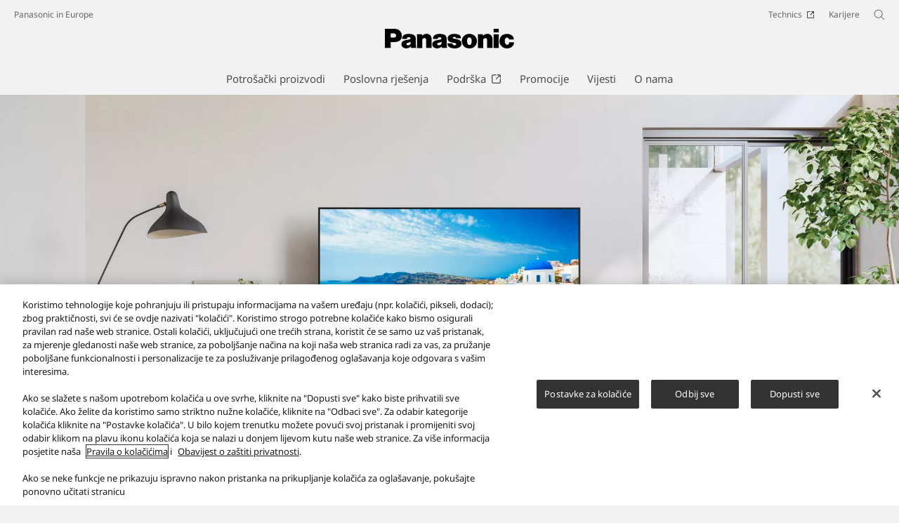

--- FILE ---
content_type: text/html;charset=utf-8
request_url: https://www.panasonic.com/hr/consumer/televizori-ravnog-zaslona/4k-led-lcd/tx-55mx950e.html
body_size: 22157
content:

<!DOCTYPE HTML>
<html lang="hr-HR">
   <head>
    <meta charset="UTF-8"/>
    <title>4K LED LCD i QLED TV TX-55MX950E - Panasonic Hrvatska</title>
    <meta name="keywords" content="Detail"/>
    <meta name="template" content="product-template"/>
    <meta name="viewport" content="width=device-width, initial-scale=1"/>
    

    
    
<script defer type="text/javascript" src="/.rum/@adobe/helix-rum-js@%5E2/dist/rum-standalone.js"></script>
<meta name="content-page-ref" content="CtrlYytQqclhKJzDFIiBA3ogruh6wU3jiXuiMvKHC_T89yGUu5nE6XMB7ElSq0NfmobNkWKCxfaG5VKqLGEsH0LE9t4lb1VAWIIRbmSeP-ijohiEi1OVa_qJ71ZUgV7Wha0tA2DRuPfS_5s4dQBvnQ">
<link rel="canonical" href="https://www.panasonic.com/hr/consumer/televizori-ravnog-zaslona/4k-led-lcd/tx-55mx950e.html"/>


    


<meta http-equiv="content-type" content="text/html; charset=UTF-8"/>
<meta name="format-detection" content="telephone=no"/>




    <meta name="thumbnail" content="https://panasonic.com/content/dam/panasonic/hr/hr/pim/dam/TX/TX-55M/TX-55MX950E/ast-2032877.jpg"/>
    <meta property="og:image" content="https://panasonic.com/content/dam/panasonic/hr/hr/pim/dam/TX/TX-55M/TX-55MX950E/ast-2032877.jpg"/>

<meta property="title" content="4K LED LCD i QLED TV TX-55MX950E - Panasonic Hrvatska"/>
<meta property="description" content="Istražite Panasonic 4K LED LCD i QLED TV. Otkrijte značajke proizvoda Panasonic TX-55MX950E,MX950 predstavlja naš vodeći LED 4K televizor. Mini LED tehnologija koristi se tisućama LED pozadinskih svjetala kako bi osigurala visoku svjetlinu i izvrstan kontrast istovremeno minimizirajući halo-efekt uočljiv na drugim zaslonima."/>
<meta property="og:title" content="4K LED LCD i QLED TV TX-55MX950E - Panasonic Hrvatska"/>
<meta property="og:description" content="Istražite Panasonic 4K LED LCD i QLED TV. Otkrijte značajke proizvoda Panasonic TX-55MX950E,MX950 predstavlja naš vodeći LED 4K televizor. Mini LED tehnologija koristi se tisućama LED pozadinskih svjetala kako bi osigurala visoku svjetlinu i izvrstan kontrast istovremeno minimizirajući halo-efekt uočljiv na drugim zaslonima."/>
<meta property="og:type" content="article"/>
<meta property="twitter:card" content="summary_large_image"/>
<link rel="preconnect" href="https://fonts.googleapis.com"/>
<link rel="preconnect" href="https://fonts.gstatic.com" crossorigin/>
<script>
//<![CDATA[
var baseFontCss = '/etc.clientlibs/bsc/clientlibs/clientlib-font/resources/notosans_m.css';
document.write('<link type="text/css" rel="stylesheet" href="' + baseFontCss + '">');
//]]>
</script>

<!-- panasonic.com/hr に対する OneTrust Cookie 同意通知の始点 -->
<script type="text/javascript" src="https://cdn-apac.onetrust.com/consent/c255c8a7-90b9-4715-b796-630c85982251/OtAutoBlock.js"></script>
<script src="https://cdn-apac.onetrust.com/scripttemplates/otSDKStub.js" data-document-language="true" type="text/javascript" charset="UTF-8" data-domain-script="c255c8a7-90b9-4715-b796-630c85982251"></script>
<script type="text/javascript">
function OptanonWrapper() { }
</script>
<!-- panasonic.com/hr に対する OneTrust Cookie 同意通知の終点 -->


	<link rel="stylesheet" href="https://cdn.voice.zetacx.net/static/zv/zv.summary.css">
<link rel="stylesheet" href="https://cdn.voice.zetacx.net/static/zv/zv.summary_list.css">
<link rel="stylesheet" href="https://cdn.voice.zetacx.net/static/zv/zv.post.css">




    
    
    

    

    
    <script src="/etc.clientlibs/clientlibs/granite/jquery.lc-7842899024219bcbdb5e72c946870b79-lc.min.js"></script>
<script src="/etc.clientlibs/clientlibs/granite/utils.lc-e7bf340a353e643d198b25d0c8ccce47-lc.min.js"></script>
<script src="/etc.clientlibs/clientlibs/granite/jquery/granite.lc-543d214c88dfa6f4a3233b630c82d875-lc.min.js"></script>
<script src="/etc.clientlibs/bsc/clientlibs/clientlib-dependencies.lc-d41d8cd98f00b204e9800998ecf8427e-lc.min.js"></script>


    
    <link rel="stylesheet" href="/etc.clientlibs/dmd/clientlibs/clientlib-dependencies.lc-d41d8cd98f00b204e9800998ecf8427e-lc.min.css" type="text/css">
<link rel="stylesheet" href="/etc.clientlibs/dmd/clientlibs/clientlib-base.lc-cfec64dec5e8695bf42ee49da0c51556-lc.min.css" type="text/css">
<link rel="stylesheet" href="/etc.clientlibs/dmd/clientlibs/clientlib-site.lc-c5177a04a5d1a68b543229c8f345aa87-lc.min.css" type="text/css">
<link rel="stylesheet" href="/etc.clientlibs/bsc/clientlibs/clientlib-dependencies.lc-d41d8cd98f00b204e9800998ecf8427e-lc.min.css" type="text/css">
<link rel="stylesheet" href="/etc.clientlibs/bsc/clientlibs/clientlib-site.lc-07f7cba8f0cc24b3a240c06279532666-lc.min.css" type="text/css">


    
    
    <script async src="/etc.clientlibs/core/wcm/components/commons/datalayer/v2/clientlibs/core.wcm.components.commons.datalayer.v2.lc-1e0136bad0acfb78be509234578e44f9-lc.min.js"></script>


    
    <script async src="/etc.clientlibs/core/wcm/components/commons/datalayer/acdl/core.wcm.components.commons.datalayer.acdl.lc-bf921af342fd2c40139671dbf0920a1f-lc.min.js"></script>



    
      <link rel="icon" type="image/x-icon" href="/content/dam/panasonic/common/favicon_black.ico"/>
      <link rel="shortcut icon" type="image/x-icon" href="/content/dam/panasonic/common/favicon_black.ico"/>
      <link rel="shortcut icon" type="image/vnd.microsoft.icon" href="/content/dam/panasonic/common/favicon_black.ico"/>
    
    
    
<script>
  var dataLayer=[{gwc:{
    template: 'Product Template' || undefined,
    siteCountry: 'hr' || undefined,
    siteLanguage: 'hr' || undefined,
    division: 'consumer' || undefined
    }}];
</script>

<script>
    // Select the div element
    const shortModel = 'TX-55MX950E' || undefined;

    // Update the dataLayer object
    if (typeof dataLayer !== 'undefined' && dataLayer.length > 0 && dataLayer[0].gwc) {
        dataLayer[0].gwc.shortModelNumber = shortModel;
    } else {
        console.error("dataLayer or gwc object is not defined correctly");
    }
</script>

  <!-- Global Google Tag Manager -->
  <script>
    (function(w,d,s,l,i){w[l]=w[l]||[];w[l].push({'gtm.start':new Date().getTime(),event:'gtm.js'});var f=d.getElementsByTagName(s)[0],j=d.createElement(s),dl=l!='dataLayer'?'&l='+l:'';j.async=true;j.src='https://www.googletagmanager.com/gtm.js?id='+i+dl;f.parentNode.insertBefore(j,f);})(window,document,'script','dataLayer','GTM-56H67CFP');
  </script>
  <!-- End Global Google Tag Manager -->



  <!-- Local Google Tag Manager -->
  <script>
    (function(w,d,s,l,i){w[l]=w[l]||[];w[l].push({'gtm.start':new Date().getTime(),event:'gtm.js'});var f=d.getElementsByTagName(s)[0],j=d.createElement(s),dl=l!='dataLayer'?'&l='+l:'';j.async=true;j.src='https://www.googletagmanager.com/gtm.js?id='+i+dl;f.parentNode.insertBefore(j,f);})(window,document,'script','dataLayer','GTM-5HP38R');
  </script>
  <!-- End Local Google Tag Manager -->



</head>
   <body class="productpage page basicpage panasonic" id="top" data-country="HR" data-language="hr" data-is-author-page="false" data-cmp-link-accessibility-enabled data-cmp-link-accessibility-text="S&#39;ouvre dans un nouvel onglet" data-cmp-data-layer-enabled data-cookie-unconsent-message="Morate prihvatiti kolačiće (cookies) oglašavanja kako biste pogledali ovaj videozapis. Kako biste promijenili svoje postavke kolačića, kliknite na &lt;a href=&#34;/hr/cookie-policy.html&#34; target=&#34;_blank&#34;>Pravila o kolačićima&lt;/a>." data-icon-alt-text="{&#34;anchorLinkAlt&#34;:&#34;&#34;,&#34;pdfIconAlt&#34;:&#34;Otvori PDF datoteku&#34;,&#34;featuredAlt&#34;:&#34;Karakteristike&#34;,&#34;arrowRightAlt&#34;:&#34;Otvori&#34;,&#34;loadMoreAlt&#34;:&#34;Učitaj još&#34;,&#34;newTabAlt&#34;:&#34;Ouvrir dans un nouvel onglet&#34;,&#34;modalIconAlt&#34;:&#34;Ouvrir dans une fenêtre contextuelle&#34;,&#34;quickFilterIconAlt&#34;:&#34;Quick Filter&#34;}">
      
  <!-- Global Google Tag Manager -->
  <noscript><iframe src="//www.googletagmanager.com/ns.html?id=GTM-56H67CFP" height="0" width="0" style="display:none;visibility:hidden" loading="lazy"></iframe></noscript>
  <!-- End Global Google Tag Manager -->


  <!-- Local Google Tag Manager -->
  <noscript><iframe src="//www.googletagmanager.com/ns.html?id=GTM-5HP38R" height="0" width="0" style="display:none;visibility:hidden" loading="lazy"></iframe></noscript>
  <!-- End Local Google Tag Manager -->





      
    

    

    <script type="text/javascript">
      var _elqQ = _elqQ || [];
      _elqQ.push(['elqSetSiteId', 1783]);
      _elqQ.push(['elqTrackPageViewDisplayOptInBannerByCountry']);

      (function () {
          function async_load() {
              var s = document.createElement('script'); s.type = 'text/javascript'; s.async = true;
              s.src = '//img03.en25.com/i/elqCfg.min.js';
              var x = document.getElementsByTagName('script')[0]; x.parentNode.insertBefore(s, x);
          }
          if (window.addEventListener) window.addEventListener('DOMContentLoaded', async_load, false);
          else if (window.attachEvent) window.attachEvent('onload', async_load);
      })();
      function elqVisitorTrackingOptIn() { _elqQ.push(['elqOptIn']); } function elqVisitorTrackingOptOut() { _elqQ.push(['elqOptOut']); }


    </script>

      <script>
         window.adobeDataLayer = window.adobeDataLayer || [];
         adobeDataLayer.push({
             page: JSON.parse("{\x22top\x22:{\x22@type\x22:\x22dmd\/components\/productpage\x22,\x22repo:modifyDate\x22:\x222025\u002D11\u002D10T06:04:31Z\x22,\x22dc:title\x22:\x22TX\u002D55MX950E\x22,\x22xdm:template\x22:\x22\/conf\/panasonic\/settings\/wcm\/templates\/product\u002Dtemplate\x22,\x22xdm:language\x22:\x22hr\u002DHR\x22,\x22xdm:tags\x22:[\x22Detail\x22],\x22repo:path\x22:\x22\/content\/panasonic\/hr\/hr\/consumer\/televizori\u002Dravnog\u002Dzaslona\/4k\u002Dled\u002Dlcd\/tx\u002D55mx950e.html\x22}}"),
             event:'cmp:show',
             eventInfo: {
                 path: 'page.top'
             }
         });
      </script>
      
      
         




         
<div class="root container responsivegrid">

    
    <div id="container-ecf7ff59e7" class="cmp-container">
        


<div class="aem-Grid aem-Grid--12 aem-Grid--default--12 ">
    
    <header class="experiencefragment aem-GridColumn aem-GridColumn--default--12">
 
     
        <div id="experiencefragment-6999f8ad65" class="cmp-experiencefragment cmp-experiencefragment--header">


    
    <div id="container-0eefb5b9e8" class="cmp-container">
        


<div class="aem-Grid aem-Grid--12 aem-Grid--default--12 ">
    
    <div class="header aem-GridColumn aem-GridColumn--default--12"><div sly-use.template="core/wcm/components/commons/v1/templates.html" class="cmp-header">
  <div class="holdings-header">
    <div class="holdings-header__fixarea__wrapper">
      <div class="holdings-header__fixarea">
        <div class="holdings-header__main">
          <div class="holdings-header__main__in">
            <div class="holdings-header__brand">
              <div class="brandlogo">
                
                  <a href="/hr/home.html">
                    <img src="/content/dam/panasonic/common/plogo-horizontal.svg" width="183" height="80" alt="Panasonic" loading="lazy"/>
                    <img src="/content/dam/panasonic/common/plogo-horizontal.svg" width="105" height="46" class="style-horizontal" alt="Panasonic" loading="lazy"/>
                  </a>
                
              </div>
            </div>
            <div class="holdings-header__company">
              
                
    <a href="/hr/home.html" class="name">
        Panasonic in Europe
    </a>

              
            </div>
            <nav class="holdings-header__nav pulldown" role="navigation" aria-label="Main menu">
              <button class="holdings-header__nav__tglbtn">
                <img src="/etc.clientlibs/bsc/clientlibs/clientlib-site/resources/images/holdings-icn-menu.svg" alt="Menu" class="open" loading="lazy"/>
                <img src="/etc.clientlibs/bsc/clientlibs/clientlib-site/resources/images/holdings-icn-close.svg" alt="Menu" class="close" loading="lazy"/>
              </button>
              <div class="holdings-header__nav__panel">
                <div class="holdings-header__company inpanel">
                  
    <a href="/hr/home.html" class="name">
        Panasonic in Europe
    </a>

                </div>
                <ul class="holdings-header__nav__list">
                  <li class="holdings-header__nav__list__item l2">
                    
                    
    <div class="item-box">
        <a href lang="hr-HR" class="item-link link-products consumer">
            <span>Potrošački proizvodi</span>
            
        </a>
        <button class="item-tglbtn">
            <img src="/etc.clientlibs/bsc/clientlibs/clientlib-site/resources/images/icon_add_line.svg" class="open" alt="Sub category" loading="lazy"/>
            <img src="/etc.clientlibs/bsc/clientlibs/clientlib-site/resources/images/icon_close_line.svg" class="close" alt="Sub category" loading="lazy"/>
        </button>
    </div>

                    <div class="childlist">
                      <ul class="holdings-header__nav__list">
                        <li class="holdings-header__nav__list__item l3">
                          
                          
    <div class="item-box">
        <a href lang="hr-HR" class="item-link">
            <span>Televizori ravnog zaslona</span>
            
        </a>
        <button class="item-tglbtn">
            <img src="/etc.clientlibs/bsc/clientlibs/clientlib-site/resources/images/icon_add_line.svg" class="open" alt="Sub category" loading="lazy"/>
            <img src="/etc.clientlibs/bsc/clientlibs/clientlib-site/resources/images/icon_close_line.svg" class="close" alt="Sub category" loading="lazy"/>
        </button>
    </div>

                          <div class="childlist">
                            <ul class="holdings-header__nav__list">
                              <li class="holdings-header__nav__list__item l4">
                                
                                
    <div class="item-box">
        <a href lang="hr-HR" class="item-link">
            <span>4K OLED</span>
            
        </a>
        <button class="item-tglbtn">
            <img src="/etc.clientlibs/bsc/clientlibs/clientlib-site/resources/images/icon_add_line.svg" class="open" alt="Sub category" loading="lazy"/>
            <img src="/etc.clientlibs/bsc/clientlibs/clientlib-site/resources/images/icon_close_line.svg" class="close" alt="Sub category" loading="lazy"/>
        </button>
    </div>

                                <div class="childlist">
                                  <ul class="holdings-header__nav__list">
                                    <li class="holdings-header__nav__list__item l5">
                                      
    <div class="item-box">
        <a href="/hr/consumer/televizori-ravnog-zaslona/4k-oled.html" lang="hr-HR" class="item-link">
            <span>Svi 4K OLED</span>
            
        </a>
        
    </div>

                                    </li>
                                  </ul>
                                </div>
                              </li>
                            
                              <li class="holdings-header__nav__list__item l4">
                                
                                
    <div class="item-box">
        <a href lang="hr-HR" class="item-link">
            <span>4K LED LCD i QLED TV</span>
            
        </a>
        <button class="item-tglbtn">
            <img src="/etc.clientlibs/bsc/clientlibs/clientlib-site/resources/images/icon_add_line.svg" class="open" alt="Sub category" loading="lazy"/>
            <img src="/etc.clientlibs/bsc/clientlibs/clientlib-site/resources/images/icon_close_line.svg" class="close" alt="Sub category" loading="lazy"/>
        </button>
    </div>

                                <div class="childlist">
                                  <ul class="holdings-header__nav__list">
                                    <li class="holdings-header__nav__list__item l5">
                                      
    <div class="item-box">
        <a href="/hr/consumer/televizori-ravnog-zaslona/4k-led-lcd.html" lang="hr-HR" class="item-link" aria-current="page">
            <span>Svi 4K LED LCD i QLED TV</span>
            
        </a>
        
    </div>

                                    </li>
                                  </ul>
                                </div>
                              </li>
                            </ul>
                          </div>
                        </li>
                      
                        <li class="holdings-header__nav__list__item l3">
                          
                          
    <div class="item-box">
        <a href lang="hr-HR" class="item-link">
            <span>Fotoaparati i videokamere</span>
            
        </a>
        <button class="item-tglbtn">
            <img src="/etc.clientlibs/bsc/clientlibs/clientlib-site/resources/images/icon_add_line.svg" class="open" alt="Sub category" loading="lazy"/>
            <img src="/etc.clientlibs/bsc/clientlibs/clientlib-site/resources/images/icon_close_line.svg" class="close" alt="Sub category" loading="lazy"/>
        </button>
    </div>

                          <div class="childlist">
                            <ul class="holdings-header__nav__list">
                              <li class="holdings-header__nav__list__item l4">
                                
                                
    <div class="item-box">
        <a href lang="hr-HR" class="item-link">
            <span>LUMIX - DSLM fotoaparati</span>
            
        </a>
        <button class="item-tglbtn">
            <img src="/etc.clientlibs/bsc/clientlibs/clientlib-site/resources/images/icon_add_line.svg" class="open" alt="Sub category" loading="lazy"/>
            <img src="/etc.clientlibs/bsc/clientlibs/clientlib-site/resources/images/icon_close_line.svg" class="close" alt="Sub category" loading="lazy"/>
        </button>
    </div>

                                <div class="childlist">
                                  <ul class="holdings-header__nav__list">
                                    <li class="holdings-header__nav__list__item l5">
                                      
    <div class="item-box">
        <a href="/hr/consumer/fotoaparati-i-videokamere/lumix-s-dslm-fotoaparati.html" lang="hr-HR" class="item-link">
            <span>LUMIX S fotoaparati</span>
            
        </a>
        
    </div>

                                    </li>
                                  
                                    <li class="holdings-header__nav__list__item l5">
                                      
    <div class="item-box">
        <a href="/hr/consumer/fotoaparati-i-videokamere/lumix-g-dslm-fotoaparati.html" lang="hr-HR" class="item-link">
            <span>LUMIX G fotoaparati</span>
            
        </a>
        
    </div>

                                    </li>
                                  
                                    <li class="holdings-header__nav__list__item l5">
                                      
    <div class="item-box">
        <a href="/hr/consumer/fotoaparati-i-videokamere/lumix-box-style-fotoaparati.html" lang="hr-HR" class="item-link">
            <span>LUMIX Box-Style fotoaparati</span>
            
        </a>
        
    </div>

                                    </li>
                                  </ul>
                                </div>
                              </li>
                            
                              <li class="holdings-header__nav__list__item l4">
                                
                                
    <div class="item-box">
        <a href lang="hr-HR" class="item-link">
            <span>Lumix digitalni fotoaparati</span>
            
        </a>
        <button class="item-tglbtn">
            <img src="/etc.clientlibs/bsc/clientlibs/clientlib-site/resources/images/icon_add_line.svg" class="open" alt="Sub category" loading="lazy"/>
            <img src="/etc.clientlibs/bsc/clientlibs/clientlib-site/resources/images/icon_close_line.svg" class="close" alt="Sub category" loading="lazy"/>
        </button>
    </div>

                                <div class="childlist">
                                  <ul class="holdings-header__nav__list">
                                    <li class="holdings-header__nav__list__item l5">
                                      
    <div class="item-box">
        <a href="/hr/consumer/fotoaparati-i-videokamere/lumix-digitalni-fotoaparati/fotoaparati-sa-superzumom.html" lang="hr-HR" class="item-link">
            <span>Fotoaparati sa superzumom</span>
            
        </a>
        
    </div>

                                    </li>
                                  
                                    <li class="holdings-header__nav__list__item l5">
                                      
    <div class="item-box">
        <a href="/hr/consumer/fotoaparati-i-videokamere/lumix-digitalni-fotoaparati/bridge-fotoaparati.html" lang="hr-HR" class="item-link">
            <span>Bridge fotoaparati</span>
            
        </a>
        
    </div>

                                    </li>
                                  </ul>
                                </div>
                              </li>
                            
                              <li class="holdings-header__nav__list__item l4">
                                
                                
    <div class="item-box">
        <a href lang="hr-HR" class="item-link">
            <span>Objektivi</span>
            
        </a>
        <button class="item-tglbtn">
            <img src="/etc.clientlibs/bsc/clientlibs/clientlib-site/resources/images/icon_add_line.svg" class="open" alt="Sub category" loading="lazy"/>
            <img src="/etc.clientlibs/bsc/clientlibs/clientlib-site/resources/images/icon_close_line.svg" class="close" alt="Sub category" loading="lazy"/>
        </button>
    </div>

                                <div class="childlist">
                                  <ul class="holdings-header__nav__list">
                                    <li class="holdings-header__nav__list__item l5">
                                      
    <div class="item-box">
        <a href="/hr/consumer/fotoaparati-i-videokamere/lumix-s-objektivi.html" lang="hr-HR" class="item-link">
            <span>LUMIX S objektivi</span>
            
        </a>
        
    </div>

                                    </li>
                                  
                                    <li class="holdings-header__nav__list__item l5">
                                      
    <div class="item-box">
        <a href="/hr/consumer/fotoaparati-i-videokamere/lumix-g-objektivi.html" lang="hr-HR" class="item-link">
            <span>LUMIX G objektivi</span>
            
        </a>
        
    </div>

                                    </li>
                                  </ul>
                                </div>
                              </li>
                            
                              <li class="holdings-header__nav__list__item l4">
                                
                                
    <div class="item-box">
        <a href lang="hr-HR" class="item-link">
            <span>Dodatna oprema za fotoaparate</span>
            
        </a>
        <button class="item-tglbtn">
            <img src="/etc.clientlibs/bsc/clientlibs/clientlib-site/resources/images/icon_add_line.svg" class="open" alt="Sub category" loading="lazy"/>
            <img src="/etc.clientlibs/bsc/clientlibs/clientlib-site/resources/images/icon_close_line.svg" class="close" alt="Sub category" loading="lazy"/>
        </button>
    </div>

                                <div class="childlist">
                                  <ul class="holdings-header__nav__list">
                                    <li class="holdings-header__nav__list__item l5">
                                      
    <div class="item-box">
        <a href="/hr/consumer/fotoaparati-i-videokamere/lumix-s-dodatna-oprema-za-fotoaparate.html" lang="hr-HR" class="item-link">
            <span>LUMIX S dodatna oprema za fotoaparate</span>
            
        </a>
        
    </div>

                                    </li>
                                  
                                    <li class="holdings-header__nav__list__item l5">
                                      
    <div class="item-box">
        <a href="/hr/consumer/fotoaparati-i-videokamere/dodatna-oprema-za-fotoaparate.html" lang="hr-HR" class="item-link">
            <span>LUMIX dodatna oprema za fotoaparate</span>
            
        </a>
        
    </div>

                                    </li>
                                  </ul>
                                </div>
                              </li>
                            
                              <li class="holdings-header__nav__list__item l4">
                                
                                
    <div class="item-box">
        <a href lang="hr-HR" class="item-link">
            <span>Videokamere</span>
            
        </a>
        <button class="item-tglbtn">
            <img src="/etc.clientlibs/bsc/clientlibs/clientlib-site/resources/images/icon_add_line.svg" class="open" alt="Sub category" loading="lazy"/>
            <img src="/etc.clientlibs/bsc/clientlibs/clientlib-site/resources/images/icon_close_line.svg" class="close" alt="Sub category" loading="lazy"/>
        </button>
    </div>

                                <div class="childlist">
                                  <ul class="holdings-header__nav__list">
                                    <li class="holdings-header__nav__list__item l5">
                                      
    <div class="item-box">
        <a href="/hr/consumer/fotoaparati-i-videokamere/videokamere.html" lang="hr-HR" class="item-link">
            <span>Svi Videokamere</span>
            
        </a>
        
    </div>

                                    </li>
                                  </ul>
                                </div>
                              </li>
                            </ul>
                          </div>
                        </li>
                      
                        <li class="holdings-header__nav__list__item l3">
                          
                          
    <div class="item-box">
        <a href lang="hr-HR" class="item-link">
            <span>Kućna zabava i HiFi uređaji</span>
            
        </a>
        <button class="item-tglbtn">
            <img src="/etc.clientlibs/bsc/clientlibs/clientlib-site/resources/images/icon_add_line.svg" class="open" alt="Sub category" loading="lazy"/>
            <img src="/etc.clientlibs/bsc/clientlibs/clientlib-site/resources/images/icon_close_line.svg" class="close" alt="Sub category" loading="lazy"/>
        </button>
    </div>

                          <div class="childlist">
                            <ul class="holdings-header__nav__list">
                              <li class="holdings-header__nav__list__item l4">
                                
                                
    <div class="item-box">
        <a href lang="hr-HR" class="item-link">
            <span>Kućno kino i zvučnička konzola</span>
            
        </a>
        <button class="item-tglbtn">
            <img src="/etc.clientlibs/bsc/clientlibs/clientlib-site/resources/images/icon_add_line.svg" class="open" alt="Sub category" loading="lazy"/>
            <img src="/etc.clientlibs/bsc/clientlibs/clientlib-site/resources/images/icon_close_line.svg" class="close" alt="Sub category" loading="lazy"/>
        </button>
    </div>

                                <div class="childlist">
                                  <ul class="holdings-header__nav__list">
                                    <li class="holdings-header__nav__list__item l5">
                                      
    <div class="item-box">
        <a href="/hr/consumer/kucna-zabava-i-hifi-uredaji/kucno-kino-i-zvucnicka-konzola/zvucnicke-konzole.html" lang="hr-HR" class="item-link">
            <span>Zvučničke konzole</span>
            
        </a>
        
    </div>

                                    </li>
                                  </ul>
                                </div>
                              </li>
                            
                              <li class="holdings-header__nav__list__item l4">
                                
                                
    <div class="item-box">
        <a href lang="hr-HR" class="item-link">
            <span>Mikro i minisustavi</span>
            
        </a>
        <button class="item-tglbtn">
            <img src="/etc.clientlibs/bsc/clientlibs/clientlib-site/resources/images/icon_add_line.svg" class="open" alt="Sub category" loading="lazy"/>
            <img src="/etc.clientlibs/bsc/clientlibs/clientlib-site/resources/images/icon_close_line.svg" class="close" alt="Sub category" loading="lazy"/>
        </button>
    </div>

                                <div class="childlist">
                                  <ul class="holdings-header__nav__list">
                                    <li class="holdings-header__nav__list__item l5">
                                      
    <div class="item-box">
        <a href="/hr/consumer/kucna-zabava-i-hifi-uredaji/mikro-i-minisustavi/stilski-mikrosustavi.html" lang="hr-HR" class="item-link">
            <span>Stilski mikrosustavi</span>
            
        </a>
        
    </div>

                                    </li>
                                  
                                    <li class="holdings-header__nav__list__item l5">
                                      
    <div class="item-box">
        <a href="/hr/consumer/kucna-zabava-i-hifi-uredaji/mikro-i-minisustavi/hi-fi-mikrosustavi.html" lang="hr-HR" class="item-link">
            <span>Zvučnik za zabavu</span>
            
        </a>
        
    </div>

                                    </li>
                                  </ul>
                                </div>
                              </li>
                            
                              <li class="holdings-header__nav__list__item l4">
                                
                                
    <div class="item-box">
        <a href lang="hr-HR" class="item-link">
            <span>Reproduktori i snimači</span>
            
        </a>
        <button class="item-tglbtn">
            <img src="/etc.clientlibs/bsc/clientlibs/clientlib-site/resources/images/icon_add_line.svg" class="open" alt="Sub category" loading="lazy"/>
            <img src="/etc.clientlibs/bsc/clientlibs/clientlib-site/resources/images/icon_close_line.svg" class="close" alt="Sub category" loading="lazy"/>
        </button>
    </div>

                                <div class="childlist">
                                  <ul class="holdings-header__nav__list">
                                    <li class="holdings-header__nav__list__item l5">
                                      
    <div class="item-box">
        <a href="/hr/consumer/kucna-zabava-i-hifi-uredaji/reproduktori-i-snimaci/blu-ray-reproduktor.html" lang="hr-HR" class="item-link">
            <span>Blu-ray reproduktor</span>
            
        </a>
        
    </div>

                                    </li>
                                  </ul>
                                </div>
                              </li>
                            
                              <li class="holdings-header__nav__list__item l4">
                                
                                
    <div class="item-box">
        <a href lang="hr-HR" class="item-link">
            <span>Radio</span>
            
        </a>
        <button class="item-tglbtn">
            <img src="/etc.clientlibs/bsc/clientlibs/clientlib-site/resources/images/icon_add_line.svg" class="open" alt="Sub category" loading="lazy"/>
            <img src="/etc.clientlibs/bsc/clientlibs/clientlib-site/resources/images/icon_close_line.svg" class="close" alt="Sub category" loading="lazy"/>
        </button>
    </div>

                                <div class="childlist">
                                  <ul class="holdings-header__nav__list">
                                    <li class="holdings-header__nav__list__item l5">
                                      
    <div class="item-box">
        <a href="/hr/consumer/kucna-zabava-i-hifi-uredaji/radio/radioreproduktor.html" lang="hr-HR" class="item-link">
            <span>Radioreproduktor</span>
            
        </a>
        
    </div>

                                    </li>
                                  </ul>
                                </div>
                              </li>
                            </ul>
                          </div>
                        </li>
                      
                        <li class="holdings-header__nav__list__item l3">
                          
                          
    <div class="item-box">
        <a href lang="hr-HR" class="item-link">
            <span>Slušalice</span>
            
        </a>
        <button class="item-tglbtn">
            <img src="/etc.clientlibs/bsc/clientlibs/clientlib-site/resources/images/icon_add_line.svg" class="open" alt="Sub category" loading="lazy"/>
            <img src="/etc.clientlibs/bsc/clientlibs/clientlib-site/resources/images/icon_close_line.svg" class="close" alt="Sub category" loading="lazy"/>
        </button>
    </div>

                          <div class="childlist">
                            <ul class="holdings-header__nav__list">
                              <li class="holdings-header__nav__list__item l4">
                                
                                
    <div class="item-box">
        <a href lang="hr-HR" class="item-link">
            <span>Naglavne</span>
            
        </a>
        <button class="item-tglbtn">
            <img src="/etc.clientlibs/bsc/clientlibs/clientlib-site/resources/images/icon_add_line.svg" class="open" alt="Sub category" loading="lazy"/>
            <img src="/etc.clientlibs/bsc/clientlibs/clientlib-site/resources/images/icon_close_line.svg" class="close" alt="Sub category" loading="lazy"/>
        </button>
    </div>

                                <div class="childlist">
                                  <ul class="holdings-header__nav__list">
                                    <li class="holdings-header__nav__list__item l5">
                                      
    <div class="item-box">
        <a href="/hr/consumer/slusalice/head-band.html" lang="hr-HR" class="item-link">
            <span>Sve naglavne</span>
            
        </a>
        
    </div>

                                    </li>
                                  </ul>
                                </div>
                              </li>
                            
                              <li class="holdings-header__nav__list__item l4">
                                
                                
    <div class="item-box">
        <a href lang="hr-HR" class="item-link">
            <span>Za umetanje u uho</span>
            
        </a>
        <button class="item-tglbtn">
            <img src="/etc.clientlibs/bsc/clientlibs/clientlib-site/resources/images/icon_add_line.svg" class="open" alt="Sub category" loading="lazy"/>
            <img src="/etc.clientlibs/bsc/clientlibs/clientlib-site/resources/images/icon_close_line.svg" class="close" alt="Sub category" loading="lazy"/>
        </button>
    </div>

                                <div class="childlist">
                                  <ul class="holdings-header__nav__list">
                                    <li class="holdings-header__nav__list__item l5">
                                      
    <div class="item-box">
        <a href="/hr/consumer/slusalice/inner.html" lang="hr-HR" class="item-link">
            <span>Sve za umetanje u uho</span>
            
        </a>
        
    </div>

                                    </li>
                                  
                                    <li class="holdings-header__nav__list__item l5">
                                      
    <div class="item-box">
        <a href="/hr/consumer/slusalice/true-wireless.html" lang="hr-HR" class="item-link">
            <span>Sve True Wireless</span>
            
        </a>
        
    </div>

                                    </li>
                                  </ul>
                                </div>
                              </li>
                            
                              <li class="holdings-header__nav__list__item l4">
                                
                                
    <div class="item-box">
        <a href lang="hr-HR" class="item-link">
            <span>Bluetooth</span>
            
        </a>
        <button class="item-tglbtn">
            <img src="/etc.clientlibs/bsc/clientlibs/clientlib-site/resources/images/icon_add_line.svg" class="open" alt="Sub category" loading="lazy"/>
            <img src="/etc.clientlibs/bsc/clientlibs/clientlib-site/resources/images/icon_close_line.svg" class="close" alt="Sub category" loading="lazy"/>
        </button>
    </div>

                                <div class="childlist">
                                  <ul class="holdings-header__nav__list">
                                    <li class="holdings-header__nav__list__item l5">
                                      
    <div class="item-box">
        <a href="/hr/consumer/slusalice/bluetooth.html" lang="hr-HR" class="item-link">
            <span>Sve Bluetooth</span>
            
        </a>
        
    </div>

                                    </li>
                                  </ul>
                                </div>
                              </li>
                            </ul>
                          </div>
                        </li>
                      
                        <li class="holdings-header__nav__list__item l3">
                          
                          
    <div class="item-box">
        <a href lang="hr-HR" class="item-link">
            <span>Kućanski aparati</span>
            
        </a>
        <button class="item-tglbtn">
            <img src="/etc.clientlibs/bsc/clientlibs/clientlib-site/resources/images/icon_add_line.svg" class="open" alt="Sub category" loading="lazy"/>
            <img src="/etc.clientlibs/bsc/clientlibs/clientlib-site/resources/images/icon_close_line.svg" class="close" alt="Sub category" loading="lazy"/>
        </button>
    </div>

                          <div class="childlist">
                            <ul class="holdings-header__nav__list">
                              <li class="holdings-header__nav__list__item l4">
                                
                                
    <div class="item-box">
        <a href lang="hr-HR" class="item-link">
            <span>Mikrovalne pećnice</span>
            
        </a>
        <button class="item-tglbtn">
            <img src="/etc.clientlibs/bsc/clientlibs/clientlib-site/resources/images/icon_add_line.svg" class="open" alt="Sub category" loading="lazy"/>
            <img src="/etc.clientlibs/bsc/clientlibs/clientlib-site/resources/images/icon_close_line.svg" class="close" alt="Sub category" loading="lazy"/>
        </button>
    </div>

                                <div class="childlist">
                                  <ul class="holdings-header__nav__list">
                                    <li class="holdings-header__nav__list__item l5">
                                      
    <div class="item-box">
        <a href="/hr/consumer/kucanski-aparati/mikrovalne-pecnice/mikrovalne-pecnice.html" lang="hr-HR" class="item-link">
            <span>Mikrovalne pećnice</span>
            
        </a>
        
    </div>

                                    </li>
                                  
                                    <li class="holdings-header__nav__list__item l5">
                                      
    <div class="item-box">
        <a href="/hr/consumer/kucanski-aparati/mikrovalne-pecnice/pro-mikrovalne-pecnice.html" lang="hr-HR" class="item-link">
            <span>PRO Mikrovalne pećnice</span>
            
        </a>
        
    </div>

                                    </li>
                                  </ul>
                                </div>
                              </li>
                            
                              <li class="holdings-header__nav__list__item l4">
                                
                                
    <div class="item-box">
        <a href lang="hr-HR" class="item-link">
            <span>Mali kuhinjski aparati</span>
            
        </a>
        <button class="item-tglbtn">
            <img src="/etc.clientlibs/bsc/clientlibs/clientlib-site/resources/images/icon_add_line.svg" class="open" alt="Sub category" loading="lazy"/>
            <img src="/etc.clientlibs/bsc/clientlibs/clientlib-site/resources/images/icon_close_line.svg" class="close" alt="Sub category" loading="lazy"/>
        </button>
    </div>

                                <div class="childlist">
                                  <ul class="holdings-header__nav__list">
                                    <li class="holdings-header__nav__list__item l5">
                                      
    <div class="item-box">
        <a href="/hr/consumer/kucanski-aparati/mali-kuhinjski-aparati/pekaci-kruha.html" lang="hr-HR" class="item-link">
            <span>Pekači kruha</span>
            
        </a>
        
    </div>

                                    </li>
                                  
                                    <li class="holdings-header__nav__list__item l5">
                                      
    <div class="item-box">
        <a href="/hr/consumer/kucanski-aparati/mali-kuhinjski-aparati/sokovnik.html" lang="hr-HR" class="item-link">
            <span>Sokovnik</span>
            
        </a>
        
    </div>

                                    </li>
                                  
                                    <li class="holdings-header__nav__list__item l5">
                                      
    <div class="item-box">
        <a href="/hr/consumer/kucanski-aparati/mali-kuhinjski-aparati/blenderi-i-aparati-za-juhu.html" lang="hr-HR" class="item-link">
            <span>Svi blenderi i aparati za juhu</span>
            
        </a>
        
    </div>

                                    </li>
                                  
                                    <li class="holdings-header__nav__list__item l5">
                                      
    <div class="item-box">
        <a href="/hr/consumer/kucanski-aparati/mali-kuhinjski-aparati/multi-cooker-aparati.html" lang="hr-HR" class="item-link">
            <span>Svi multi-cooker aparati</span>
            
        </a>
        
    </div>

                                    </li>
                                  
                                    <li class="holdings-header__nav__list__item l5">
                                      
    <div class="item-box">
        <a href="/hr/consumer/kucanski-aparati/mali-kuhinjski-aparati/kuhalo-za-rizu.html" lang="hr-HR" class="item-link">
            <span>Svi kuhalo za rižu</span>
            
        </a>
        
    </div>

                                    </li>
                                  </ul>
                                </div>
                              </li>
                            
                              <li class="holdings-header__nav__list__item l4">
                                
                                
    <div class="item-box">
        <a href lang="hr-HR" class="item-link">
            <span>Pročišćivač zraka</span>
            
        </a>
        <button class="item-tglbtn">
            <img src="/etc.clientlibs/bsc/clientlibs/clientlib-site/resources/images/icon_add_line.svg" class="open" alt="Sub category" loading="lazy"/>
            <img src="/etc.clientlibs/bsc/clientlibs/clientlib-site/resources/images/icon_close_line.svg" class="close" alt="Sub category" loading="lazy"/>
        </button>
    </div>

                                <div class="childlist">
                                  <ul class="holdings-header__nav__list">
                                    <li class="holdings-header__nav__list__item l5">
                                      
    <div class="item-box">
        <a href="/hr/consumer/kucanski-aparati/prociscivac-zraka.html" lang="hr-HR" class="item-link">
            <span>Sve Pročišćivač zraka</span>
            
        </a>
        
    </div>

                                    </li>
                                  </ul>
                                </div>
                              </li>
                            
                              <li class="holdings-header__nav__list__item l4">
                                
                                
    <div class="item-box">
        <a href lang="hr-HR" class="item-link">
            <span>Friteze na vrući zrak</span>
            
        </a>
        <button class="item-tglbtn">
            <img src="/etc.clientlibs/bsc/clientlibs/clientlib-site/resources/images/icon_add_line.svg" class="open" alt="Sub category" loading="lazy"/>
            <img src="/etc.clientlibs/bsc/clientlibs/clientlib-site/resources/images/icon_close_line.svg" class="close" alt="Sub category" loading="lazy"/>
        </button>
    </div>

                                <div class="childlist">
                                  <ul class="holdings-header__nav__list">
                                    <li class="holdings-header__nav__list__item l5">
                                      
    <div class="item-box">
        <a href="/hr/consumer/kucanski-aparati/air-fryers.html" lang="hr-HR" class="item-link">
            <span>Sve Friteze na vrući zrak</span>
            
        </a>
        
    </div>

                                    </li>
                                  </ul>
                                </div>
                              </li>
                            
                              <li class="holdings-header__nav__list__item l4">
                                
                                
    <div class="item-box">
        <a href lang="hr-HR" class="item-link">
            <span>Briga o kućnim ljubimcima</span>
            
        </a>
        <button class="item-tglbtn">
            <img src="/etc.clientlibs/bsc/clientlibs/clientlib-site/resources/images/icon_add_line.svg" class="open" alt="Sub category" loading="lazy"/>
            <img src="/etc.clientlibs/bsc/clientlibs/clientlib-site/resources/images/icon_close_line.svg" class="close" alt="Sub category" loading="lazy"/>
        </button>
    </div>

                                <div class="childlist">
                                  <ul class="holdings-header__nav__list">
                                    <li class="holdings-header__nav__list__item l5">
                                      
    <div class="item-box">
        <a href="/hr/consumer/kucanski-aparati/briga-o-kucnim-ljubimcima.html" lang="hr-HR" class="item-link">
            <span>Sve za brigu o kućnim ljubimcima</span>
            
        </a>
        
    </div>

                                    </li>
                                  </ul>
                                </div>
                              </li>
                            </ul>
                          </div>
                        </li>
                      
                        <li class="holdings-header__nav__list__item l3">
                          
                          
    <div class="item-box">
        <a href lang="hr-HR" class="item-link">
            <span>Osobna njega</span>
            
        </a>
        <button class="item-tglbtn">
            <img src="/etc.clientlibs/bsc/clientlibs/clientlib-site/resources/images/icon_add_line.svg" class="open" alt="Sub category" loading="lazy"/>
            <img src="/etc.clientlibs/bsc/clientlibs/clientlib-site/resources/images/icon_close_line.svg" class="close" alt="Sub category" loading="lazy"/>
        </button>
    </div>

                          <div class="childlist">
                            <ul class="holdings-header__nav__list">
                              <li class="holdings-header__nav__list__item l4">
                                
                                
    <div class="item-box">
        <a href lang="hr-HR" class="item-link">
            <span>Ženska ljepota</span>
            
        </a>
        <button class="item-tglbtn">
            <img src="/etc.clientlibs/bsc/clientlibs/clientlib-site/resources/images/icon_add_line.svg" class="open" alt="Sub category" loading="lazy"/>
            <img src="/etc.clientlibs/bsc/clientlibs/clientlib-site/resources/images/icon_close_line.svg" class="close" alt="Sub category" loading="lazy"/>
        </button>
    </div>

                                <div class="childlist">
                                  <ul class="holdings-header__nav__list">
                                    <li class="holdings-header__nav__list__item l5">
                                      
    <div class="item-box">
        <a href="/hr/consumer/osobna-njega/zenska-ljepota/brijaci-i-epilatori-za-zene.html" lang="hr-HR" class="item-link">
            <span>Brijači i epilatori za žene</span>
            
        </a>
        
    </div>

                                    </li>
                                  
                                    <li class="holdings-header__nav__list__item l5">
                                      
    <div class="item-box">
        <a href="/hr/consumer/osobna-njega/zenska-ljepota/njega-kose.html" lang="hr-HR" class="item-link">
            <span>Njega kose</span>
            
        </a>
        
    </div>

                                    </li>
                                  
                                    <li class="holdings-header__nav__list__item l5">
                                      
    <div class="item-box">
        <a href="/hr/consumer/osobna-njega/zenska-ljepota/proizvodi-za-ljepotu.html" lang="hr-HR" class="item-link">
            <span>Proizvodi za ljepotu</span>
            
        </a>
        
    </div>

                                    </li>
                                  
                                    <li class="holdings-header__nav__list__item l5">
                                      
    <div class="item-box">
        <a href="/hr/consumer/osobna-njega/zenska-ljepota/dodatna-oprema.html" lang="hr-HR" class="item-link">
            <span>Dodatna oprema</span>
            
        </a>
        
    </div>

                                    </li>
                                  </ul>
                                </div>
                              </li>
                            
                              <li class="holdings-header__nav__list__item l4">
                                
                                
    <div class="item-box">
        <a href lang="hr-HR" class="item-link">
            <span>Muška njega</span>
            
        </a>
        <button class="item-tglbtn">
            <img src="/etc.clientlibs/bsc/clientlibs/clientlib-site/resources/images/icon_add_line.svg" class="open" alt="Sub category" loading="lazy"/>
            <img src="/etc.clientlibs/bsc/clientlibs/clientlib-site/resources/images/icon_close_line.svg" class="close" alt="Sub category" loading="lazy"/>
        </button>
    </div>

                                <div class="childlist">
                                  <ul class="holdings-header__nav__list">
                                    <li class="holdings-header__nav__list__item l5">
                                      
    <div class="item-box">
        <a href="/hr/consumer/osobna-njega/muska-njega/muski-brijaci.html" lang="hr-HR" class="item-link">
            <span>Muški brijači</span>
            
        </a>
        
    </div>

                                    </li>
                                  
                                    <li class="holdings-header__nav__list__item l5">
                                      
    <div class="item-box">
        <a href="/hr/consumer/osobna-njega/muska-njega/trimeri-za-bradu-kosu.html" lang="hr-HR" class="item-link">
            <span>Trimeri za bradu/kosu</span>
            
        </a>
        
    </div>

                                    </li>
                                  
                                    <li class="holdings-header__nav__list__item l5">
                                      
    <div class="item-box">
        <a href="/hr/consumer/osobna-njega/muska-njega/multishape.html" lang="hr-HR" class="item-link">
            <span>MULTISHAPE</span>
            
        </a>
        
    </div>

                                    </li>
                                  
                                    <li class="holdings-header__nav__list__item l5">
                                      
    <div class="item-box">
        <a href="/hr/consumer/osobna-njega/muska-njega/dodatna-oprema.html" lang="hr-HR" class="item-link">
            <span>Dodatna oprema</span>
            
        </a>
        
    </div>

                                    </li>
                                  </ul>
                                </div>
                              </li>
                            
                              <li class="holdings-header__nav__list__item l4">
                                
                                
    <div class="item-box">
        <a href lang="hr-HR" class="item-link">
            <span>Oralna njega</span>
            
        </a>
        <button class="item-tglbtn">
            <img src="/etc.clientlibs/bsc/clientlibs/clientlib-site/resources/images/icon_add_line.svg" class="open" alt="Sub category" loading="lazy"/>
            <img src="/etc.clientlibs/bsc/clientlibs/clientlib-site/resources/images/icon_close_line.svg" class="close" alt="Sub category" loading="lazy"/>
        </button>
    </div>

                                <div class="childlist">
                                  <ul class="holdings-header__nav__list">
                                    <li class="holdings-header__nav__list__item l5">
                                      
    <div class="item-box">
        <a href="/hr/consumer/osobna-njega/oralna-njega/cetkice-za-zube.html" lang="hr-HR" class="item-link">
            <span>Četkice za zube</span>
            
        </a>
        
    </div>

                                    </li>
                                  
                                    <li class="holdings-header__nav__list__item l5">
                                      
    <div class="item-box">
        <a href="/hr/consumer/osobna-njega/oralna-njega/ovlazivaci.html" lang="hr-HR" class="item-link">
            <span>Oralni tuš</span>
            
        </a>
        
    </div>

                                    </li>
                                  
                                    <li class="holdings-header__nav__list__item l5">
                                      
    <div class="item-box">
        <a href="/hr/consumer/osobna-njega/oralna-njega/dodatna-oprema.html" lang="hr-HR" class="item-link">
            <span>Dodatna oprema</span>
            
        </a>
        
    </div>

                                    </li>
                                  </ul>
                                </div>
                              </li>
                            
                              <li class="holdings-header__nav__list__item l4">
                                
                                
    <div class="item-box">
        <a href lang="hr-HR" class="item-link">
            <span>PRO trimeri</span>
            
        </a>
        <button class="item-tglbtn">
            <img src="/etc.clientlibs/bsc/clientlibs/clientlib-site/resources/images/icon_add_line.svg" class="open" alt="Sub category" loading="lazy"/>
            <img src="/etc.clientlibs/bsc/clientlibs/clientlib-site/resources/images/icon_close_line.svg" class="close" alt="Sub category" loading="lazy"/>
        </button>
    </div>

                                <div class="childlist">
                                  <ul class="holdings-header__nav__list">
                                    <li class="holdings-header__nav__list__item l5">
                                      
    <div class="item-box">
        <a href="/hr/consumer/osobna-njega/muska-njega/pro-trimeri.html" lang="hr-HR" class="item-link">
            <span>Svi PRO trimeri</span>
            
        </a>
        
    </div>

                                    </li>
                                  </ul>
                                </div>
                              </li>
                            </ul>
                          </div>
                        </li>
                      
                        <li class="holdings-header__nav__list__item l3">
                          
                          
    <div class="item-box">
        <a href lang="hr-HR" class="item-link">
            <span>Telefoni</span>
            
        </a>
        <button class="item-tglbtn">
            <img src="/etc.clientlibs/bsc/clientlibs/clientlib-site/resources/images/icon_add_line.svg" class="open" alt="Sub category" loading="lazy"/>
            <img src="/etc.clientlibs/bsc/clientlibs/clientlib-site/resources/images/icon_close_line.svg" class="close" alt="Sub category" loading="lazy"/>
        </button>
    </div>

                          <div class="childlist">
                            <ul class="holdings-header__nav__list">
                              <li class="holdings-header__nav__list__item l4">
                                
                                
    <div class="item-box">
        <a href lang="hr-HR" class="item-link">
            <span>DECT telefoni</span>
            
        </a>
        <button class="item-tglbtn">
            <img src="/etc.clientlibs/bsc/clientlibs/clientlib-site/resources/images/icon_add_line.svg" class="open" alt="Sub category" loading="lazy"/>
            <img src="/etc.clientlibs/bsc/clientlibs/clientlib-site/resources/images/icon_close_line.svg" class="close" alt="Sub category" loading="lazy"/>
        </button>
    </div>

                                <div class="childlist">
                                  <ul class="holdings-header__nav__list">
                                    <li class="holdings-header__nav__list__item l5">
                                      
    <div class="item-box">
        <a href="/hr/consumer/telefoni/dect-telefoni.html" lang="hr-HR" class="item-link">
            <span>Svi DECT telefoni</span>
            
        </a>
        
    </div>

                                    </li>
                                  </ul>
                                </div>
                              </li>
                            
                              <li class="holdings-header__nav__list__item l4">
                                
                                
    <div class="item-box">
        <a href lang="hr-HR" class="item-link">
            <span>Telefon za starije osobe</span>
            
        </a>
        <button class="item-tglbtn">
            <img src="/etc.clientlibs/bsc/clientlibs/clientlib-site/resources/images/icon_add_line.svg" class="open" alt="Sub category" loading="lazy"/>
            <img src="/etc.clientlibs/bsc/clientlibs/clientlib-site/resources/images/icon_close_line.svg" class="close" alt="Sub category" loading="lazy"/>
        </button>
    </div>

                                <div class="childlist">
                                  <ul class="holdings-header__nav__list">
                                    <li class="holdings-header__nav__list__item l5">
                                      
    <div class="item-box">
        <a href="/hr/consumer/telefoni/telefon-za-starije-osobe.html" lang="hr-HR" class="item-link">
            <span>Svi Telefon za starije osobe</span>
            
        </a>
        
    </div>

                                    </li>
                                  </ul>
                                </div>
                              </li>
                            </ul>
                          </div>
                        </li>
                      
                        <li class="holdings-header__nav__list__item l3">
                          
                          
    <div class="item-box">
        <a href="http://www.aircon.panasonic.eu/HR_hr/" target="_blank" lang="hr-HR" class="item-link" rel="noopener">
            <span>Grijanje i klimatizacij</span>
            <span class="icn"><img src="/etc.clientlibs/bsc/clientlibs/clientlib-site/resources/images/holdings-icn-newtab.svg" alt="Ouvrir dans un nouvel onglet" loading="lazy"/></span>
        </a>
        
    </div>

                          
                        </li>
                      </ul>
                    </div>
                  </li>
                
                  <li class="holdings-header__nav__list__item l2">
                    
                    
    <div class="item-box">
        <a href lang="hr-HR" class="item-link business">
            <span>Poslovna rješenja</span>
            
        </a>
        <button class="item-tglbtn">
            <img src="/etc.clientlibs/bsc/clientlibs/clientlib-site/resources/images/icon_add_line.svg" class="open" alt="Sub category" loading="lazy"/>
            <img src="/etc.clientlibs/bsc/clientlibs/clientlib-site/resources/images/icon_close_line.svg" class="close" alt="Sub category" loading="lazy"/>
        </button>
    </div>

                    <div class="childlist">
                      <ul class="holdings-header__nav__list">
                        <li class="holdings-header__nav__list__item l3">
                          
                          
    <div class="item-box">
        <a href lang="hr-HR" class="item-link">
            <span>Profesionalni sustavi grijanja i hlađenja</span>
            
        </a>
        <button class="item-tglbtn">
            <img src="/etc.clientlibs/bsc/clientlibs/clientlib-site/resources/images/icon_add_line.svg" class="open" alt="Sub category" loading="lazy"/>
            <img src="/etc.clientlibs/bsc/clientlibs/clientlib-site/resources/images/icon_close_line.svg" class="close" alt="Sub category" loading="lazy"/>
        </button>
    </div>

                          <div class="childlist">
                            <ul class="holdings-header__nav__list">
                              <li class="holdings-header__nav__list__item l4">
                                
                                
    <div class="item-box">
        <a href="https://www.aircon.panasonic.eu/HR_hr/professional/" target="_blank" lang="hr-HR" class="item-link" rel="noopener">
            <span>Komercijalno grijanje i hlađenje</span>
            <span class="icn"><img src="/etc.clientlibs/bsc/clientlibs/clientlib-site/resources/images/holdings-icn-newtab.svg" alt="Ouvrir dans un nouvel onglet" loading="lazy"/></span>
        </a>
        <button class="item-tglbtn">
            <img src="/etc.clientlibs/bsc/clientlibs/clientlib-site/resources/images/icon_add_line.svg" class="open" alt="Sub category" loading="lazy"/>
            <img src="/etc.clientlibs/bsc/clientlibs/clientlib-site/resources/images/icon_close_line.svg" class="close" alt="Sub category" loading="lazy"/>
        </button>
    </div>

                                <div class="childlist">
                                  <ul class="holdings-header__nav__list">
                                    <li class="holdings-header__nav__list__item l5">
                                      
    <div class="item-box">
        <a href="https://www.aircon.panasonic.eu/HR_hr/ranges/commercial/" target="_blank" lang="hr-HR" class="item-link" rel="noopener">
            <span>Mali-srednji komercijalni PACi</span>
            <span class="icn"><img src="/etc.clientlibs/bsc/clientlibs/clientlib-site/resources/images/holdings-icn-newtab.svg" alt="Ouvrir dans un nouvel onglet" loading="lazy"/></span>
        </a>
        
    </div>

                                    </li>
                                  
                                    <li class="holdings-header__nav__list__item l5">
                                      
    <div class="item-box">
        <a href="https://www.aircon.panasonic.eu/HR_hr/ranges/vrf/" target="_blank" lang="hr-HR" class="item-link" rel="noopener">
            <span>Električni VRF ECOi</span>
            <span class="icn"><img src="/etc.clientlibs/bsc/clientlibs/clientlib-site/resources/images/holdings-icn-newtab.svg" alt="Ouvrir dans un nouvel onglet" loading="lazy"/></span>
        </a>
        
    </div>

                                    </li>
                                  
                                    <li class="holdings-header__nav__list__item l5">
                                      
    <div class="item-box">
        <a href="https://www.aircon.panasonic.eu/HR_hr/ranges/vrf/" target="_blank" lang="hr-HR" class="item-link" rel="noopener">
            <span>Plinski VRF ECOg</span>
            <span class="icn"><img src="/etc.clientlibs/bsc/clientlibs/clientlib-site/resources/images/holdings-icn-newtab.svg" alt="Ouvrir dans un nouvel onglet" loading="lazy"/></span>
        </a>
        
    </div>

                                    </li>
                                  
                                    <li class="holdings-header__nav__list__item l5">
                                      
    <div class="item-box">
        <a href="https://www.aircon.panasonic.eu/HR_hr/ranges/chiller/" target="_blank" lang="hr-HR" class="item-link" rel="noopener">
            <span>Rashladnik ECOi-w</span>
            <span class="icn"><img src="/etc.clientlibs/bsc/clientlibs/clientlib-site/resources/images/holdings-icn-newtab.svg" alt="Ouvrir dans un nouvel onglet" loading="lazy"/></span>
        </a>
        
    </div>

                                    </li>
                                  </ul>
                                </div>
                              </li>
                            
                              <li class="holdings-header__nav__list__item l4">
                                
                                
    <div class="item-box">
        <a href="https://www.aircon.panasonic.eu/HR_hr/ranges/vrf/ventilation-vrf-systems/" target="_blank" lang="hr-HR" class="item-link" rel="noopener">
            <span>Kvaliteta i ventilacija zraka u zatvorenom prostoru</span>
            <span class="icn"><img src="/etc.clientlibs/bsc/clientlibs/clientlib-site/resources/images/holdings-icn-newtab.svg" alt="Ouvrir dans un nouvel onglet" loading="lazy"/></span>
        </a>
        <button class="item-tglbtn">
            <img src="/etc.clientlibs/bsc/clientlibs/clientlib-site/resources/images/icon_add_line.svg" class="open" alt="Sub category" loading="lazy"/>
            <img src="/etc.clientlibs/bsc/clientlibs/clientlib-site/resources/images/icon_close_line.svg" class="close" alt="Sub category" loading="lazy"/>
        </button>
    </div>

                                <div class="childlist">
                                  <ul class="holdings-header__nav__list">
                                    <li class="holdings-header__nav__list__item l5">
                                      
    <div class="item-box">
        <a href="https://www.aircon.panasonic.eu/HR_hr/happening/nanoe-x-quality-air-for-life/" target="_blank" lang="hr-HR" class="item-link" rel="noopener">
            <span>Tehnologija nanoe X</span>
            <span class="icn"><img src="/etc.clientlibs/bsc/clientlibs/clientlib-site/resources/images/holdings-icn-newtab.svg" alt="Ouvrir dans un nouvel onglet" loading="lazy"/></span>
        </a>
        
    </div>

                                    </li>
                                  
                                    <li class="holdings-header__nav__list__item l5">
                                      
    <div class="item-box">
        <a href="https://www.aircon.panasonic.eu/HR_hr/ranges/vrf/ventilation-vrf-systems/" target="_blank" lang="hr-HR" class="item-link" rel="noopener">
            <span>Komplet za klima komore</span>
            <span class="icn"><img src="/etc.clientlibs/bsc/clientlibs/clientlib-site/resources/images/holdings-icn-newtab.svg" alt="Ouvrir dans un nouvel onglet" loading="lazy"/></span>
        </a>
        
    </div>

                                    </li>
                                  
                                    <li class="holdings-header__nav__list__item l5">
                                      
    <div class="item-box">
        <a href="https://www.aircon.panasonic.eu/HR_hr/ranges/vrf/ventilation-vrf-systems/" target="_blank" lang="hr-HR" class="item-link" rel="noopener">
            <span>Ventilacija s povratom topline</span>
            <span class="icn"><img src="/etc.clientlibs/bsc/clientlibs/clientlib-site/resources/images/holdings-icn-newtab.svg" alt="Ouvrir dans un nouvel onglet" loading="lazy"/></span>
        </a>
        
    </div>

                                    </li>
                                  
                                    <li class="holdings-header__nav__list__item l5">
                                      
    <div class="item-box">
        <a href="https://www.aircon.panasonic.eu/HR_hr/ranges/vrf/ventilation-vrf-systems/" target="_blank" lang="hr-HR" class="item-link" rel="noopener">
            <span>Zračne zavjese</span>
            <span class="icn"><img src="/etc.clientlibs/bsc/clientlibs/clientlib-site/resources/images/holdings-icn-newtab.svg" alt="Ouvrir dans un nouvel onglet" loading="lazy"/></span>
        </a>
        
    </div>

                                    </li>
                                  </ul>
                                </div>
                              </li>
                            
                              <li class="holdings-header__nav__list__item l4">
                                
                                
    <div class="item-box">
        <a href="https://www.aircon.panasonic.eu/HR_hr/ranges/refrigeration/" target="_blank" lang="hr-HR" class="item-link" rel="noopener">
            <span>Komercijalno hlađenje</span>
            <span class="icn"><img src="/etc.clientlibs/bsc/clientlibs/clientlib-site/resources/images/holdings-icn-newtab.svg" alt="Ouvrir dans un nouvel onglet" loading="lazy"/></span>
        </a>
        <button class="item-tglbtn">
            <img src="/etc.clientlibs/bsc/clientlibs/clientlib-site/resources/images/icon_add_line.svg" class="open" alt="Sub category" loading="lazy"/>
            <img src="/etc.clientlibs/bsc/clientlibs/clientlib-site/resources/images/icon_close_line.svg" class="close" alt="Sub category" loading="lazy"/>
        </button>
    </div>

                                <div class="childlist">
                                  <ul class="holdings-header__nav__list">
                                    <li class="holdings-header__nav__list__item l5">
                                      
    <div class="item-box">
        <a href="https://www.aircon.panasonic.eu/HR_hr/ranges/refrigeration/" target="_blank" lang="hr-HR" class="item-link" rel="noopener">
            <span>Rashladne jedinice s CO2</span>
            <span class="icn"><img src="/etc.clientlibs/bsc/clientlibs/clientlib-site/resources/images/holdings-icn-newtab.svg" alt="Ouvrir dans un nouvel onglet" loading="lazy"/></span>
        </a>
        
    </div>

                                    </li>
                                  </ul>
                                </div>
                              </li>
                            
                              <li class="holdings-header__nav__list__item l4">
                                
                                
    <div class="item-box">
        <a href="https://www.aircon.panasonic.eu/HR_hr/control/" target="_blank" lang="hr-HR" class="item-link" rel="noopener">
            <span>IoT &amp; Servis</span>
            <span class="icn"><img src="/etc.clientlibs/bsc/clientlibs/clientlib-site/resources/images/holdings-icn-newtab.svg" alt="Ouvrir dans un nouvel onglet" loading="lazy"/></span>
        </a>
        <button class="item-tglbtn">
            <img src="/etc.clientlibs/bsc/clientlibs/clientlib-site/resources/images/icon_add_line.svg" class="open" alt="Sub category" loading="lazy"/>
            <img src="/etc.clientlibs/bsc/clientlibs/clientlib-site/resources/images/icon_close_line.svg" class="close" alt="Sub category" loading="lazy"/>
        </button>
    </div>

                                <div class="childlist">
                                  <ul class="holdings-header__nav__list">
                                    <li class="holdings-header__nav__list__item l5">
                                      
    <div class="item-box">
        <a href="https://www.aircon.panasonic.eu/HR_hr/control/" target="_blank" lang="hr-HR" class="item-link" rel="noopener">
            <span>Cloud kontrola</span>
            <span class="icn"><img src="/etc.clientlibs/bsc/clientlibs/clientlib-site/resources/images/holdings-icn-newtab.svg" alt="Ouvrir dans un nouvel onglet" loading="lazy"/></span>
        </a>
        
    </div>

                                    </li>
                                  
                                    <li class="holdings-header__nav__list__item l5">
                                      
    <div class="item-box">
        <a href="https://www.aircon.panasonic.eu/HR_hr/control/" target="_blank" lang="hr-HR" class="item-link" rel="noopener">
            <span>Kontrola i BMS</span>
            <span class="icn"><img src="/etc.clientlibs/bsc/clientlibs/clientlib-site/resources/images/holdings-icn-newtab.svg" alt="Ouvrir dans un nouvel onglet" loading="lazy"/></span>
        </a>
        
    </div>

                                    </li>
                                  
                                    <li class="holdings-header__nav__list__item l5">
                                      
    <div class="item-box">
        <a href="https://www.aircon.panasonic.eu/HR_hr/contact/" target="_blank" lang="hr-HR" class="item-link" rel="noopener">
            <span>Panasonic Heating &amp; Cooling servis</span>
            <span class="icn"><img src="/etc.clientlibs/bsc/clientlibs/clientlib-site/resources/images/holdings-icn-newtab.svg" alt="Ouvrir dans un nouvel onglet" loading="lazy"/></span>
        </a>
        
    </div>

                                    </li>
                                  </ul>
                                </div>
                              </li>
                            </ul>
                          </div>
                        </li>
                      </ul>
                    </div>
                  </li>
                
                  <li class="holdings-header__nav__list__item l2">
                    
                    
    <div class="item-box">
        <a href="https://support-hr.panasonic.eu" target="_blank" lang="hr-HR" class="item-link support" rel="noopener">
            <span>Podrška</span>
            <span class="icn"><img src="/etc.clientlibs/bsc/clientlibs/clientlib-site/resources/images/holdings-icn-newtab.svg" alt="Ouvrir dans un nouvel onglet" loading="lazy"/></span>
        </a>
        
    </div>

                    
                  </li>
                
                  <li class="holdings-header__nav__list__item l2">
                    
                    
    <div class="item-box">
        <a href="/hr/promocija.html" lang="hr-HR" class="item-link">
            <span>Promocije</span>
            
        </a>
        
    </div>

                    
                  </li>
                
                  <li class="holdings-header__nav__list__item l2">
                    
                    
    <div class="item-box">
        <a href="/hr/corporate/vijesti.html" lang="hr-HR" class="item-link news">
            <span> Vijesti</span>
            
        </a>
        
    </div>

                    
                  </li>
                
                  <li class="holdings-header__nav__list__item l2">
                    
                    
    <div class="item-box">
        <a href lang="hr-HR" class="item-link about-us">
            <span>O nama</span>
            
        </a>
        <button class="item-tglbtn">
            <img src="/etc.clientlibs/bsc/clientlibs/clientlib-site/resources/images/icon_add_line.svg" class="open" alt="Sub category" loading="lazy"/>
            <img src="/etc.clientlibs/bsc/clientlibs/clientlib-site/resources/images/icon_close_line.svg" class="close" alt="Sub category" loading="lazy"/>
        </button>
    </div>

                    <div class="childlist">
                      <ul class="holdings-header__nav__list">
                        <li class="holdings-header__nav__list__item l3">
                          
                          
    <div class="item-box">
        <a href lang="hr-HR" class="item-link">
            <span>Panasonic Hrvatska</span>
            
        </a>
        <button class="item-tglbtn">
            <img src="/etc.clientlibs/bsc/clientlibs/clientlib-site/resources/images/icon_add_line.svg" class="open" alt="Sub category" loading="lazy"/>
            <img src="/etc.clientlibs/bsc/clientlibs/clientlib-site/resources/images/icon_close_line.svg" class="close" alt="Sub category" loading="lazy"/>
        </button>
    </div>

                          <div class="childlist">
                            <ul class="holdings-header__nav__list">
                              <li class="holdings-header__nav__list__item l4">
                                
                                
    <div class="item-box">
        <a href="/hr/corporate/poslovni-profil/overview.html" lang="hr-HR" class="item-link">
            <span>Pregled tvrtke</span>
            
        </a>
        
    </div>

                                
                              </li>
                            
                              <li class="holdings-header__nav__list__item l4">
                                
                                
    <div class="item-box">
        <a href="/hr/corporate/karijere.html" lang="hr-HR" class="item-link">
            <span>Karijere</span>
            
        </a>
        
    </div>

                                
                              </li>
                            
                              <li class="holdings-header__nav__list__item l4">
                                
                                
    <div class="item-box">
        <a href="/hr/corporate/vijesti.html" lang="hr-HR" class="item-link">
            <span>Vijesti</span>
            
        </a>
        
    </div>

                                
                              </li>
                            
                              <li class="holdings-header__nav__list__item l4">
                                
                                
    <div class="item-box">
        <a href="/hr/corporate/odrzivost.html" lang="hr-HR" class="item-link">
            <span>Inicijative u vezi s održivošću</span>
            
        </a>
        
    </div>

                                
                              </li>
                            </ul>
                          </div>
                        </li>
                      
                        <li class="holdings-header__nav__list__item l3">
                          
                          
    <div class="item-box">
        <a href lang="hr-HR" class="item-link">
            <span>Grupa Panasonic</span>
            
        </a>
        <button class="item-tglbtn">
            <img src="/etc.clientlibs/bsc/clientlibs/clientlib-site/resources/images/icon_add_line.svg" class="open" alt="Sub category" loading="lazy"/>
            <img src="/etc.clientlibs/bsc/clientlibs/clientlib-site/resources/images/icon_close_line.svg" class="close" alt="Sub category" loading="lazy"/>
        </button>
    </div>

                          <div class="childlist">
                            <ul class="holdings-header__nav__list">
                              <li class="holdings-header__nav__list__item l4">
                                
                                
    <div class="item-box">
        <a href="https://holdings.panasonic/global/corporate/about/philosophy/hr-hr.html" target="_blank" lang="hr-HR" class="item-link" rel="noopener">
            <span>Osnovna filozofija tvrtke [globalno web-mjesto]</span>
            <span class="icn"><img src="/etc.clientlibs/bsc/clientlibs/clientlib-site/resources/images/holdings-icn-newtab.svg" alt="Ouvrir dans un nouvel onglet" loading="lazy"/></span>
        </a>
        
    </div>

                                
                              </li>
                            
                              <li class="holdings-header__nav__list__item l4">
                                
                                
    <div class="item-box">
        <a href="https://holdings.panasonic/global/corporate/brand.html" target="_blank" lang="hr-HR" class="item-link" rel="noopener">
            <span>Robna marka [globalno web-mjesto: engleski]</span>
            <span class="icn"><img src="/etc.clientlibs/bsc/clientlibs/clientlib-site/resources/images/holdings-icn-newtab.svg" alt="Ouvrir dans un nouvel onglet" loading="lazy"/></span>
        </a>
        
    </div>

                                
                              </li>
                            
                              <li class="holdings-header__nav__list__item l4">
                                
                                
    <div class="item-box">
        <a href="https://holdings.panasonic/global/corporate/about/sponsorship.html" target="_blank" lang="hr-HR" class="item-link" rel="noopener">
            <span>Globalna sponzorstva [globalno web-mjesto: engleski]</span>
            <span class="icn"><img src="/etc.clientlibs/bsc/clientlibs/clientlib-site/resources/images/holdings-icn-newtab.svg" alt="Ouvrir dans un nouvel onglet" loading="lazy"/></span>
        </a>
        
    </div>

                                
                              </li>
                            
                              <li class="holdings-header__nav__list__item l4">
                                
                                
    <div class="item-box">
        <a href="https://holdings.panasonic/global/corporate/about/history.html" target="_blank" lang="hr-HR" class="item-link" rel="noopener">
            <span>Povijest tvrtke [globalno web-mjesto: engleski]</span>
            <span class="icn"><img src="/etc.clientlibs/bsc/clientlibs/clientlib-site/resources/images/holdings-icn-newtab.svg" alt="Ouvrir dans un nouvel onglet" loading="lazy"/></span>
        </a>
        
    </div>

                                
                              </li>
                            </ul>
                          </div>
                        </li>
                      </ul>
                    </div>
                  </li>
                </ul>
                <div class="holdings-header__rel">
                  
    <ul class="holdings-header__rel__list">
        
            <li class="holdings-header__rel__list__item">
                <a href="https://www.technics.com/hr/home.html" target="_blank" lang="hr-HR" class="item-link technics" rel="noopener">
                    <span>Technics</span>
                    <span class="icn"><img src="/etc.clientlibs/bsc/clientlibs/clientlib-site/resources/images/holdings-icn-newtab.svg" alt="Ouvrir dans un nouvel onglet" loading="lazy"/></span>
                </a>
                
            </li>
        
            <li class="holdings-header__rel__list__item">
                <a href="/hr/corporate/karijere.html" lang="hr-HR" class="item-link career">
                    <span>Karijere</span>
                    
                </a>
                
            </li>
        
        
    </ul>

                </div>
              </div>
            </nav>
            <nav class="holdings-header__nav horizontal" role="navigation" aria-label="Main menu">
              
                <ul class="holdings-header__nav__list">
                  
                    <li class="holdings-header__nav__list__item l2 link-headernavpanel-hover">
                      
                      
    <div class="item-box">
        <a href id="link-products" lang="hr-HR" class="item-link link-products consumer">
            <span>Potrošački proizvodi</span>
            
        </a>
    </div>
    <div class="headernavpanel__wrapper">
      <div class="headernavpanel">
        <div class="headernavpanel__panel">
          <div class="headernavpanel__panel__in">
            <div class="headernavpanel__panhead">
              <div class="headernavpanel__panhead__container">
                <div class="intitle" tabindex="0"><span>Potrošački proizvodi</span></div>
                <div class="browseall"><a href="/hr/consumer/all-products.html">
                    <span class="browseall__text">Pregledajte sve proizvode</span>
                    <span class="browseall__icn"><img src="/etc.clientlibs/bsc/clientlibs/clientlib-site/resources/images/icon_arrow_right_line.svg" alt="" loading="lazy"/></span>
                  </a>
                </div>
                
              </div>
            </div>
            <div class="headernavpanel__contents">
              <ul class="headernavpanel__list">
                <li class="headernavpanel__item">
                  <a href lang="hr-HR" class="headernavpanel__item-link">
                    <span class="img-element">
                      <img src="/content/dam/common/Global/system-wrapper/100x75_TV-Top-2023.png" loading="lazy"/>
                    </span>
                    <span class="catname">Televizori ravnog zaslona
                      
                    </span>
                  </a>
                  <div class="headernavpanel__child-panel">
                    <div class="headernavpanel__textpanel">
                      <ul class="headernavpanel__textpanel__list">
                        <li class="headernavpanel__textpanel__item">
                          <a lang="hr-HR">
                            <span class="listname listname-parent">4K OLED
                              
                            </span>
                          </a>
                          <ul class="headernavpanel__textpanel__child">
                            <li class="headernavpanel__textpanel__child__item">
                              <a href="/hr/consumer/televizori-ravnog-zaslona/4k-oled.html" lang="hr-HR">
                                <span class="listname listname-child">Svi 4K OLED
                                  
                                </span>
                              </a>
                            </li>
                          </ul>
                        </li>
                      
                        <li class="headernavpanel__textpanel__item">
                          <a lang="hr-HR">
                            <span class="listname listname-parent">4K LED LCD i QLED TV
                              
                            </span>
                          </a>
                          <ul class="headernavpanel__textpanel__child">
                            <li class="headernavpanel__textpanel__child__item">
                              <a href="/hr/consumer/televizori-ravnog-zaslona/4k-led-lcd.html" lang="hr-HR" aria-current="page">
                                <span class="listname listname-child">Svi 4K LED LCD i QLED TV
                                  
                                </span>
                              </a>
                            </li>
                          </ul>
                        </li>
                      </ul>
                    </div>
                  </div>
                </li>
              
                <li class="headernavpanel__item">
                  <a href lang="hr-HR" class="headernavpanel__item-link">
                    <span class="img-element">
                      <img src="/content/dam/common/Global/system-wrapper/category-top/Camera_level_1.png" loading="lazy"/>
                    </span>
                    <span class="catname">Fotoaparati i videokamere
                      
                    </span>
                  </a>
                  <div class="headernavpanel__child-panel">
                    <div class="headernavpanel__textpanel">
                      <ul class="headernavpanel__textpanel__list">
                        <li class="headernavpanel__textpanel__item">
                          <a lang="hr-HR">
                            <span class="listname listname-parent">LUMIX - DSLM fotoaparati
                              
                            </span>
                          </a>
                          <ul class="headernavpanel__textpanel__child">
                            <li class="headernavpanel__textpanel__child__item">
                              <a href="/hr/consumer/fotoaparati-i-videokamere/lumix-s-dslm-fotoaparati.html" lang="hr-HR">
                                <span class="listname listname-child">LUMIX S fotoaparati
                                  
                                </span>
                              </a>
                            </li>
                          
                            <li class="headernavpanel__textpanel__child__item">
                              <a href="/hr/consumer/fotoaparati-i-videokamere/lumix-g-dslm-fotoaparati.html" lang="hr-HR">
                                <span class="listname listname-child">LUMIX G fotoaparati
                                  
                                </span>
                              </a>
                            </li>
                          
                            <li class="headernavpanel__textpanel__child__item">
                              <a href="/hr/consumer/fotoaparati-i-videokamere/lumix-box-style-fotoaparati.html" lang="hr-HR">
                                <span class="listname listname-child">LUMIX Box-Style fotoaparati
                                  
                                </span>
                              </a>
                            </li>
                          </ul>
                        </li>
                      
                        <li class="headernavpanel__textpanel__item">
                          <a lang="hr-HR">
                            <span class="listname listname-parent">Lumix digitalni fotoaparati
                              
                            </span>
                          </a>
                          <ul class="headernavpanel__textpanel__child">
                            <li class="headernavpanel__textpanel__child__item">
                              <a href="/hr/consumer/fotoaparati-i-videokamere/lumix-digitalni-fotoaparati/fotoaparati-sa-superzumom.html" lang="hr-HR">
                                <span class="listname listname-child">Fotoaparati sa superzumom
                                  
                                </span>
                              </a>
                            </li>
                          
                            <li class="headernavpanel__textpanel__child__item">
                              <a href="/hr/consumer/fotoaparati-i-videokamere/lumix-digitalni-fotoaparati/bridge-fotoaparati.html" lang="hr-HR">
                                <span class="listname listname-child">Bridge fotoaparati
                                  
                                </span>
                              </a>
                            </li>
                          </ul>
                        </li>
                      
                        <li class="headernavpanel__textpanel__item">
                          <a lang="hr-HR">
                            <span class="listname listname-parent">Objektivi
                              
                            </span>
                          </a>
                          <ul class="headernavpanel__textpanel__child">
                            <li class="headernavpanel__textpanel__child__item">
                              <a href="/hr/consumer/fotoaparati-i-videokamere/lumix-s-objektivi.html" lang="hr-HR">
                                <span class="listname listname-child">LUMIX S objektivi
                                  
                                </span>
                              </a>
                            </li>
                          
                            <li class="headernavpanel__textpanel__child__item">
                              <a href="/hr/consumer/fotoaparati-i-videokamere/lumix-g-objektivi.html" lang="hr-HR">
                                <span class="listname listname-child">LUMIX G objektivi
                                  
                                </span>
                              </a>
                            </li>
                          </ul>
                        </li>
                      
                        <li class="headernavpanel__textpanel__item">
                          <a lang="hr-HR">
                            <span class="listname listname-parent">Dodatna oprema za fotoaparate
                              
                            </span>
                          </a>
                          <ul class="headernavpanel__textpanel__child">
                            <li class="headernavpanel__textpanel__child__item">
                              <a href="/hr/consumer/fotoaparati-i-videokamere/lumix-s-dodatna-oprema-za-fotoaparate.html" lang="hr-HR">
                                <span class="listname listname-child">LUMIX S dodatna oprema za fotoaparate
                                  
                                </span>
                              </a>
                            </li>
                          
                            <li class="headernavpanel__textpanel__child__item">
                              <a href="/hr/consumer/fotoaparati-i-videokamere/dodatna-oprema-za-fotoaparate.html" lang="hr-HR">
                                <span class="listname listname-child">LUMIX dodatna oprema za fotoaparate
                                  
                                </span>
                              </a>
                            </li>
                          </ul>
                        </li>
                      
                        <li class="headernavpanel__textpanel__item">
                          <a lang="hr-HR">
                            <span class="listname listname-parent">Videokamere
                              
                            </span>
                          </a>
                          <ul class="headernavpanel__textpanel__child">
                            <li class="headernavpanel__textpanel__child__item">
                              <a href="/hr/consumer/fotoaparati-i-videokamere/videokamere.html" lang="hr-HR">
                                <span class="listname listname-child">Svi Videokamere
                                  
                                </span>
                              </a>
                            </li>
                          </ul>
                        </li>
                      </ul>
                    </div>
                  </div>
                </li>
              
                <li class="headernavpanel__item">
                  <a href lang="hr-HR" class="headernavpanel__item-link">
                    <span class="img-element">
                      <img src="/content/dam/common/Global/system-wrapper/SC-PMX152.png" loading="lazy"/>
                    </span>
                    <span class="catname">Kućna zabava i HiFi uređaji
                      
                    </span>
                  </a>
                  <div class="headernavpanel__child-panel">
                    <div class="headernavpanel__textpanel">
                      <ul class="headernavpanel__textpanel__list">
                        <li class="headernavpanel__textpanel__item">
                          <a lang="hr-HR">
                            <span class="listname listname-parent">Kućno kino i zvučnička konzola
                              
                            </span>
                          </a>
                          <ul class="headernavpanel__textpanel__child">
                            <li class="headernavpanel__textpanel__child__item">
                              <a href="/hr/consumer/kucna-zabava-i-hifi-uredaji/kucno-kino-i-zvucnicka-konzola/zvucnicke-konzole.html" lang="hr-HR">
                                <span class="listname listname-child">Zvučničke konzole
                                  
                                </span>
                              </a>
                            </li>
                          </ul>
                        </li>
                      
                        <li class="headernavpanel__textpanel__item">
                          <a lang="hr-HR">
                            <span class="listname listname-parent">Mikro i minisustavi
                              
                            </span>
                          </a>
                          <ul class="headernavpanel__textpanel__child">
                            <li class="headernavpanel__textpanel__child__item">
                              <a href="/hr/consumer/kucna-zabava-i-hifi-uredaji/mikro-i-minisustavi/stilski-mikrosustavi.html" lang="hr-HR">
                                <span class="listname listname-child">Stilski mikrosustavi
                                  
                                </span>
                              </a>
                            </li>
                          
                            <li class="headernavpanel__textpanel__child__item">
                              <a href="/hr/consumer/kucna-zabava-i-hifi-uredaji/mikro-i-minisustavi/hi-fi-mikrosustavi.html" lang="hr-HR">
                                <span class="listname listname-child">Zvučnik za zabavu
                                  
                                </span>
                              </a>
                            </li>
                          </ul>
                        </li>
                      
                        <li class="headernavpanel__textpanel__item">
                          <a lang="hr-HR">
                            <span class="listname listname-parent">Reproduktori i snimači
                              
                            </span>
                          </a>
                          <ul class="headernavpanel__textpanel__child">
                            <li class="headernavpanel__textpanel__child__item">
                              <a href="/hr/consumer/kucna-zabava-i-hifi-uredaji/reproduktori-i-snimaci/blu-ray-reproduktor.html" lang="hr-HR">
                                <span class="listname listname-child">Blu-ray reproduktor
                                  
                                </span>
                              </a>
                            </li>
                          </ul>
                        </li>
                      
                        <li class="headernavpanel__textpanel__item">
                          <a lang="hr-HR">
                            <span class="listname listname-parent">Radio
                              
                            </span>
                          </a>
                          <ul class="headernavpanel__textpanel__child">
                            <li class="headernavpanel__textpanel__child__item">
                              <a href="/hr/consumer/kucna-zabava-i-hifi-uredaji/radio/radioreproduktor.html" lang="hr-HR">
                                <span class="listname listname-child">Radioreproduktor
                                  
                                </span>
                              </a>
                            </li>
                          </ul>
                        </li>
                      </ul>
                    </div>
                  </div>
                </li>
              
                <li class="headernavpanel__item">
                  <a href lang="hr-HR" class="headernavpanel__item-link">
                    <span class="img-element">
                      <img src="/content/dam/common/Global/system-wrapper/ACC_icon.png" loading="lazy"/>
                    </span>
                    <span class="catname">Slušalice
                      
                    </span>
                  </a>
                  <div class="headernavpanel__child-panel">
                    <div class="headernavpanel__textpanel">
                      <ul class="headernavpanel__textpanel__list">
                        <li class="headernavpanel__textpanel__item">
                          <a lang="hr-HR">
                            <span class="listname listname-parent">Naglavne
                              
                            </span>
                          </a>
                          <ul class="headernavpanel__textpanel__child">
                            <li class="headernavpanel__textpanel__child__item">
                              <a href="/hr/consumer/slusalice/head-band.html" lang="hr-HR">
                                <span class="listname listname-child">Sve naglavne
                                  
                                </span>
                              </a>
                            </li>
                          </ul>
                        </li>
                      
                        <li class="headernavpanel__textpanel__item">
                          <a lang="hr-HR">
                            <span class="listname listname-parent">Za umetanje u uho
                              
                            </span>
                          </a>
                          <ul class="headernavpanel__textpanel__child">
                            <li class="headernavpanel__textpanel__child__item">
                              <a href="/hr/consumer/slusalice/inner.html" lang="hr-HR">
                                <span class="listname listname-child">Sve za umetanje u uho
                                  
                                </span>
                              </a>
                            </li>
                          
                            <li class="headernavpanel__textpanel__child__item">
                              <a href="/hr/consumer/slusalice/true-wireless.html" lang="hr-HR">
                                <span class="listname listname-child">Sve True Wireless
                                  
                                </span>
                              </a>
                            </li>
                          </ul>
                        </li>
                      
                        <li class="headernavpanel__textpanel__item">
                          <a lang="hr-HR">
                            <span class="listname listname-parent">Bluetooth
                              
                            </span>
                          </a>
                          <ul class="headernavpanel__textpanel__child">
                            <li class="headernavpanel__textpanel__child__item">
                              <a href="/hr/consumer/slusalice/bluetooth.html" lang="hr-HR">
                                <span class="listname listname-child">Sve Bluetooth
                                  
                                </span>
                              </a>
                            </li>
                          </ul>
                        </li>
                      </ul>
                    </div>
                  </div>
                </li>
              
                <li class="headernavpanel__item">
                  <a href lang="hr-HR" class="headernavpanel__item-link">
                    <span class="img-element">
                      <img src="/content/dam/common/Global/system-wrapper/SKA-System-Wrapper-A-Final-Jan-24.png" loading="lazy"/>
                    </span>
                    <span class="catname">Kućanski aparati
                      
                    </span>
                  </a>
                  <div class="headernavpanel__child-panel">
                    <div class="headernavpanel__textpanel">
                      <ul class="headernavpanel__textpanel__list">
                        <li class="headernavpanel__textpanel__item">
                          <a lang="hr-HR">
                            <span class="listname listname-parent">Mikrovalne pećnice
                              
                            </span>
                          </a>
                          <ul class="headernavpanel__textpanel__child">
                            <li class="headernavpanel__textpanel__child__item">
                              <a href="/hr/consumer/kucanski-aparati/mikrovalne-pecnice/mikrovalne-pecnice.html" lang="hr-HR">
                                <span class="listname listname-child">Mikrovalne pećnice
                                  
                                </span>
                              </a>
                            </li>
                          
                            <li class="headernavpanel__textpanel__child__item">
                              <a href="/hr/consumer/kucanski-aparati/mikrovalne-pecnice/pro-mikrovalne-pecnice.html" lang="hr-HR">
                                <span class="listname listname-child">PRO Mikrovalne pećnice
                                  
                                </span>
                              </a>
                            </li>
                          </ul>
                        </li>
                      
                        <li class="headernavpanel__textpanel__item">
                          <a lang="hr-HR">
                            <span class="listname listname-parent">Mali kuhinjski aparati
                              
                            </span>
                          </a>
                          <ul class="headernavpanel__textpanel__child">
                            <li class="headernavpanel__textpanel__child__item">
                              <a href="/hr/consumer/kucanski-aparati/mali-kuhinjski-aparati/pekaci-kruha.html" lang="hr-HR">
                                <span class="listname listname-child">Pekači kruha
                                  
                                </span>
                              </a>
                            </li>
                          
                            <li class="headernavpanel__textpanel__child__item">
                              <a href="/hr/consumer/kucanski-aparati/mali-kuhinjski-aparati/sokovnik.html" lang="hr-HR">
                                <span class="listname listname-child">Sokovnik
                                  
                                </span>
                              </a>
                            </li>
                          
                            <li class="headernavpanel__textpanel__child__item">
                              <a href="/hr/consumer/kucanski-aparati/mali-kuhinjski-aparati/blenderi-i-aparati-za-juhu.html" lang="hr-HR">
                                <span class="listname listname-child">Svi blenderi i aparati za juhu
                                  
                                </span>
                              </a>
                            </li>
                          
                            <li class="headernavpanel__textpanel__child__item">
                              <a href="/hr/consumer/kucanski-aparati/mali-kuhinjski-aparati/multi-cooker-aparati.html" lang="hr-HR">
                                <span class="listname listname-child">Svi multi-cooker aparati
                                  
                                </span>
                              </a>
                            </li>
                          
                            <li class="headernavpanel__textpanel__child__item">
                              <a href="/hr/consumer/kucanski-aparati/mali-kuhinjski-aparati/kuhalo-za-rizu.html" lang="hr-HR">
                                <span class="listname listname-child">Svi kuhalo za rižu
                                  
                                </span>
                              </a>
                            </li>
                          </ul>
                        </li>
                      
                        <li class="headernavpanel__textpanel__item">
                          <a lang="hr-HR">
                            <span class="listname listname-parent">Pročišćivač zraka
                              
                            </span>
                          </a>
                          <ul class="headernavpanel__textpanel__child">
                            <li class="headernavpanel__textpanel__child__item">
                              <a href="/hr/consumer/kucanski-aparati/prociscivac-zraka.html" lang="hr-HR">
                                <span class="listname listname-child">Sve Pročišćivač zraka
                                  
                                </span>
                              </a>
                            </li>
                          </ul>
                        </li>
                      
                        <li class="headernavpanel__textpanel__item">
                          <a lang="hr-HR">
                            <span class="listname listname-parent">Friteze na vrući zrak
                              
                            </span>
                          </a>
                          <ul class="headernavpanel__textpanel__child">
                            <li class="headernavpanel__textpanel__child__item">
                              <a href="/hr/consumer/kucanski-aparati/air-fryers.html" lang="hr-HR">
                                <span class="listname listname-child">Sve Friteze na vrući zrak
                                  
                                </span>
                              </a>
                            </li>
                          </ul>
                        </li>
                      
                        <li class="headernavpanel__textpanel__item">
                          <a lang="hr-HR">
                            <span class="listname listname-parent">Briga o kućnim ljubimcima
                              
                            </span>
                          </a>
                          <ul class="headernavpanel__textpanel__child">
                            <li class="headernavpanel__textpanel__child__item">
                              <a href="/hr/consumer/kucanski-aparati/briga-o-kucnim-ljubimcima.html" lang="hr-HR">
                                <span class="listname listname-child">Sve za brigu o kućnim ljubimcima
                                  
                                </span>
                              </a>
                            </li>
                          </ul>
                        </li>
                      </ul>
                    </div>
                  </div>
                </li>
              
                <li class="headernavpanel__item">
                  <a href lang="hr-HR" class="headernavpanel__item-link">
                    <span class="img-element">
                      <img src="/content/dam/common/Global/system-wrapper/PC_icon.png" loading="lazy"/>
                    </span>
                    <span class="catname">Osobna njega
                      
                    </span>
                  </a>
                  <div class="headernavpanel__child-panel">
                    <div class="headernavpanel__textpanel">
                      <ul class="headernavpanel__textpanel__list">
                        <li class="headernavpanel__textpanel__item">
                          <a lang="hr-HR">
                            <span class="listname listname-parent">Ženska ljepota
                              
                            </span>
                          </a>
                          <ul class="headernavpanel__textpanel__child">
                            <li class="headernavpanel__textpanel__child__item">
                              <a href="/hr/consumer/osobna-njega/zenska-ljepota/brijaci-i-epilatori-za-zene.html" lang="hr-HR">
                                <span class="listname listname-child">Brijači i epilatori za žene
                                  
                                </span>
                              </a>
                            </li>
                          
                            <li class="headernavpanel__textpanel__child__item">
                              <a href="/hr/consumer/osobna-njega/zenska-ljepota/njega-kose.html" lang="hr-HR">
                                <span class="listname listname-child">Njega kose
                                  
                                </span>
                              </a>
                            </li>
                          
                            <li class="headernavpanel__textpanel__child__item">
                              <a href="/hr/consumer/osobna-njega/zenska-ljepota/proizvodi-za-ljepotu.html" lang="hr-HR">
                                <span class="listname listname-child">Proizvodi za ljepotu
                                  
                                </span>
                              </a>
                            </li>
                          
                            <li class="headernavpanel__textpanel__child__item">
                              <a href="/hr/consumer/osobna-njega/zenska-ljepota/dodatna-oprema.html" lang="hr-HR">
                                <span class="listname listname-child">Dodatna oprema
                                  
                                </span>
                              </a>
                            </li>
                          </ul>
                        </li>
                      
                        <li class="headernavpanel__textpanel__item">
                          <a lang="hr-HR">
                            <span class="listname listname-parent">Muška njega
                              
                            </span>
                          </a>
                          <ul class="headernavpanel__textpanel__child">
                            <li class="headernavpanel__textpanel__child__item">
                              <a href="/hr/consumer/osobna-njega/muska-njega/muski-brijaci.html" lang="hr-HR">
                                <span class="listname listname-child">Muški brijači
                                  
                                </span>
                              </a>
                            </li>
                          
                            <li class="headernavpanel__textpanel__child__item">
                              <a href="/hr/consumer/osobna-njega/muska-njega/trimeri-za-bradu-kosu.html" lang="hr-HR">
                                <span class="listname listname-child">Trimeri za bradu/kosu
                                  
                                </span>
                              </a>
                            </li>
                          
                            <li class="headernavpanel__textpanel__child__item">
                              <a href="/hr/consumer/osobna-njega/muska-njega/multishape.html" lang="hr-HR">
                                <span class="listname listname-child">MULTISHAPE
                                  
                                </span>
                              </a>
                            </li>
                          
                            <li class="headernavpanel__textpanel__child__item">
                              <a href="/hr/consumer/osobna-njega/muska-njega/dodatna-oprema.html" lang="hr-HR">
                                <span class="listname listname-child">Dodatna oprema
                                  
                                </span>
                              </a>
                            </li>
                          </ul>
                        </li>
                      
                        <li class="headernavpanel__textpanel__item">
                          <a lang="hr-HR">
                            <span class="listname listname-parent">Oralna njega
                              
                            </span>
                          </a>
                          <ul class="headernavpanel__textpanel__child">
                            <li class="headernavpanel__textpanel__child__item">
                              <a href="/hr/consumer/osobna-njega/oralna-njega/cetkice-za-zube.html" lang="hr-HR">
                                <span class="listname listname-child">Četkice za zube
                                  
                                </span>
                              </a>
                            </li>
                          
                            <li class="headernavpanel__textpanel__child__item">
                              <a href="/hr/consumer/osobna-njega/oralna-njega/ovlazivaci.html" lang="hr-HR">
                                <span class="listname listname-child">Oralni tuš
                                  
                                </span>
                              </a>
                            </li>
                          
                            <li class="headernavpanel__textpanel__child__item">
                              <a href="/hr/consumer/osobna-njega/oralna-njega/dodatna-oprema.html" lang="hr-HR">
                                <span class="listname listname-child">Dodatna oprema
                                  
                                </span>
                              </a>
                            </li>
                          </ul>
                        </li>
                      
                        <li class="headernavpanel__textpanel__item">
                          <a lang="hr-HR">
                            <span class="listname listname-parent">PRO trimeri
                              
                            </span>
                          </a>
                          <ul class="headernavpanel__textpanel__child">
                            <li class="headernavpanel__textpanel__child__item">
                              <a href="/hr/consumer/osobna-njega/muska-njega/pro-trimeri.html" lang="hr-HR">
                                <span class="listname listname-child">Svi PRO trimeri
                                  
                                </span>
                              </a>
                            </li>
                          </ul>
                        </li>
                      </ul>
                    </div>
                  </div>
                </li>
              
                <li class="headernavpanel__item">
                  <a href lang="hr-HR" class="headernavpanel__item-link">
                    <span class="img-element">
                      <img src="/content/dam/common/Global/system-wrapper/TELCO_icon.png" loading="lazy"/>
                    </span>
                    <span class="catname">Telefoni
                      
                    </span>
                  </a>
                  <div class="headernavpanel__child-panel">
                    <div class="headernavpanel__textpanel">
                      <ul class="headernavpanel__textpanel__list">
                        <li class="headernavpanel__textpanel__item">
                          <a lang="hr-HR">
                            <span class="listname listname-parent">DECT telefoni
                              
                            </span>
                          </a>
                          <ul class="headernavpanel__textpanel__child">
                            <li class="headernavpanel__textpanel__child__item">
                              <a href="/hr/consumer/telefoni/dect-telefoni.html" lang="hr-HR">
                                <span class="listname listname-child">Svi DECT telefoni
                                  
                                </span>
                              </a>
                            </li>
                          </ul>
                        </li>
                      
                        <li class="headernavpanel__textpanel__item">
                          <a lang="hr-HR">
                            <span class="listname listname-parent">Telefon za starije osobe
                              
                            </span>
                          </a>
                          <ul class="headernavpanel__textpanel__child">
                            <li class="headernavpanel__textpanel__child__item">
                              <a href="/hr/consumer/telefoni/telefon-za-starije-osobe.html" lang="hr-HR">
                                <span class="listname listname-child">Svi Telefon za starije osobe
                                  
                                </span>
                              </a>
                            </li>
                          </ul>
                        </li>
                      </ul>
                    </div>
                  </div>
                </li>
              
                <li class="headernavpanel__item">
                  <a href="http://www.aircon.panasonic.eu/HR_hr/" target="_blank" lang="hr-HR" class="headernavpanel__item-link" rel="noopener">
                    <span class="img-element">
                      <img src="/content/dam/panasonic/hr/hr/System-Wrapper/Consumer/Air-Conditioner/1_h_c.png" loading="lazy"/>
                    </span>
                    <span class="catname">Grijanje i klimatizacij
                      <img src="/etc.clientlibs/bsc/clientlibs/clientlib-site/resources/images/holdings-icn-newtab.svg" alt="Ouvrir dans un nouvel onglet" class="headernavpanel__link-icn" loading="lazy"/>
                    </span>
                  </a>
                  
                </li>
              </ul>
            </div>
          </div>
        </div>
      </div>
    </div>

                      
                    </li>
                  
                
                  
                    <li class="holdings-header__nav__list__item l2 link-headernavpanel-hover">
                      
                      
    <div class="item-box">
        <a href lang="hr-HR" class="item-link business">
            <span>Poslovna rješenja</span>
            
        </a>
    </div>
    <div class="headernavpanel__wrapper">
      <div class="headernavpanel">
        <div class="headernavpanel__panel">
          <div class="headernavpanel__panel__in">
            <div class="headernavpanel__panhead">
              <div class="headernavpanel__panhead__container">
                <div class="intitle" tabindex="0"><span>Poslovna rješenja</span></div>
                
                
              </div>
            </div>
            <div class="headernavpanel__contents">
              <ul class="headernavpanel__list">
                <li class="headernavpanel__item">
                  <a href lang="hr-HR" class="headernavpanel__item-link">
                    <span class="img-element">
                      <img src="/content/dam/common/europe/Countrytop/syem-wrapper/04-Professional-Heating-Cooling-Systems.png" loading="lazy"/>
                    </span>
                    <span class="catname">Profesionalni sustavi grijanja i hlađenja
                      
                    </span>
                  </a>
                  <div class="headernavpanel__child-panel">
                    <div class="headernavpanel__textpanel">
                      <ul class="headernavpanel__textpanel__list">
                        <li class="headernavpanel__textpanel__item">
                          <a href="https://www.aircon.panasonic.eu/HR_hr/professional/" target="_blank" lang="hr-HR" rel="noopener">
                            <span class="listname listname-parent">Komercijalno grijanje i hlađenje
                              <img src="/etc.clientlibs/bsc/clientlibs/clientlib-site/resources/images/holdings-icn-newtab.svg" alt="Ouvrir dans un nouvel onglet" class="headernavpanel__link-icn" loading="lazy"/>
                            </span>
                          </a>
                          <ul class="headernavpanel__textpanel__child">
                            <li class="headernavpanel__textpanel__child__item">
                              <a href="https://www.aircon.panasonic.eu/HR_hr/ranges/commercial/" target="_blank" lang="hr-HR" rel="noopener">
                                <span class="listname listname-child">Mali-srednji komercijalni PACi
                                  <img src="/etc.clientlibs/bsc/clientlibs/clientlib-site/resources/images/holdings-icn-newtab.svg" alt="Ouvrir dans un nouvel onglet" class="headernavpanel__link-icn" loading="lazy"/>
                                </span>
                              </a>
                            </li>
                          
                            <li class="headernavpanel__textpanel__child__item">
                              <a href="https://www.aircon.panasonic.eu/HR_hr/ranges/vrf/" target="_blank" lang="hr-HR" rel="noopener">
                                <span class="listname listname-child">Električni VRF ECOi
                                  <img src="/etc.clientlibs/bsc/clientlibs/clientlib-site/resources/images/holdings-icn-newtab.svg" alt="Ouvrir dans un nouvel onglet" class="headernavpanel__link-icn" loading="lazy"/>
                                </span>
                              </a>
                            </li>
                          
                            <li class="headernavpanel__textpanel__child__item">
                              <a href="https://www.aircon.panasonic.eu/HR_hr/ranges/vrf/" target="_blank" lang="hr-HR" rel="noopener">
                                <span class="listname listname-child">Plinski VRF ECOg
                                  <img src="/etc.clientlibs/bsc/clientlibs/clientlib-site/resources/images/holdings-icn-newtab.svg" alt="Ouvrir dans un nouvel onglet" class="headernavpanel__link-icn" loading="lazy"/>
                                </span>
                              </a>
                            </li>
                          
                            <li class="headernavpanel__textpanel__child__item">
                              <a href="https://www.aircon.panasonic.eu/HR_hr/ranges/chiller/" target="_blank" lang="hr-HR" rel="noopener">
                                <span class="listname listname-child">Rashladnik ECOi-w
                                  <img src="/etc.clientlibs/bsc/clientlibs/clientlib-site/resources/images/holdings-icn-newtab.svg" alt="Ouvrir dans un nouvel onglet" class="headernavpanel__link-icn" loading="lazy"/>
                                </span>
                              </a>
                            </li>
                          </ul>
                        </li>
                      
                        <li class="headernavpanel__textpanel__item">
                          <a href="https://www.aircon.panasonic.eu/HR_hr/ranges/vrf/ventilation-vrf-systems/" target="_blank" lang="hr-HR" rel="noopener">
                            <span class="listname listname-parent">Kvaliteta i ventilacija zraka u zatvorenom prostoru
                              <img src="/etc.clientlibs/bsc/clientlibs/clientlib-site/resources/images/holdings-icn-newtab.svg" alt="Ouvrir dans un nouvel onglet" class="headernavpanel__link-icn" loading="lazy"/>
                            </span>
                          </a>
                          <ul class="headernavpanel__textpanel__child">
                            <li class="headernavpanel__textpanel__child__item">
                              <a href="https://www.aircon.panasonic.eu/HR_hr/happening/nanoe-x-quality-air-for-life/" target="_blank" lang="hr-HR" rel="noopener">
                                <span class="listname listname-child">Tehnologija nanoe X
                                  <img src="/etc.clientlibs/bsc/clientlibs/clientlib-site/resources/images/holdings-icn-newtab.svg" alt="Ouvrir dans un nouvel onglet" class="headernavpanel__link-icn" loading="lazy"/>
                                </span>
                              </a>
                            </li>
                          
                            <li class="headernavpanel__textpanel__child__item">
                              <a href="https://www.aircon.panasonic.eu/HR_hr/ranges/vrf/ventilation-vrf-systems/" target="_blank" lang="hr-HR" rel="noopener">
                                <span class="listname listname-child">Komplet za klima komore
                                  <img src="/etc.clientlibs/bsc/clientlibs/clientlib-site/resources/images/holdings-icn-newtab.svg" alt="Ouvrir dans un nouvel onglet" class="headernavpanel__link-icn" loading="lazy"/>
                                </span>
                              </a>
                            </li>
                          
                            <li class="headernavpanel__textpanel__child__item">
                              <a href="https://www.aircon.panasonic.eu/HR_hr/ranges/vrf/ventilation-vrf-systems/" target="_blank" lang="hr-HR" rel="noopener">
                                <span class="listname listname-child">Ventilacija s povratom topline
                                  <img src="/etc.clientlibs/bsc/clientlibs/clientlib-site/resources/images/holdings-icn-newtab.svg" alt="Ouvrir dans un nouvel onglet" class="headernavpanel__link-icn" loading="lazy"/>
                                </span>
                              </a>
                            </li>
                          
                            <li class="headernavpanel__textpanel__child__item">
                              <a href="https://www.aircon.panasonic.eu/HR_hr/ranges/vrf/ventilation-vrf-systems/" target="_blank" lang="hr-HR" rel="noopener">
                                <span class="listname listname-child">Zračne zavjese
                                  <img src="/etc.clientlibs/bsc/clientlibs/clientlib-site/resources/images/holdings-icn-newtab.svg" alt="Ouvrir dans un nouvel onglet" class="headernavpanel__link-icn" loading="lazy"/>
                                </span>
                              </a>
                            </li>
                          </ul>
                        </li>
                      
                        <li class="headernavpanel__textpanel__item">
                          <a href="https://www.aircon.panasonic.eu/HR_hr/ranges/refrigeration/" target="_blank" lang="hr-HR" rel="noopener">
                            <span class="listname listname-parent">Komercijalno hlađenje
                              <img src="/etc.clientlibs/bsc/clientlibs/clientlib-site/resources/images/holdings-icn-newtab.svg" alt="Ouvrir dans un nouvel onglet" class="headernavpanel__link-icn" loading="lazy"/>
                            </span>
                          </a>
                          <ul class="headernavpanel__textpanel__child">
                            <li class="headernavpanel__textpanel__child__item">
                              <a href="https://www.aircon.panasonic.eu/HR_hr/ranges/refrigeration/" target="_blank" lang="hr-HR" rel="noopener">
                                <span class="listname listname-child">Rashladne jedinice s CO2
                                  <img src="/etc.clientlibs/bsc/clientlibs/clientlib-site/resources/images/holdings-icn-newtab.svg" alt="Ouvrir dans un nouvel onglet" class="headernavpanel__link-icn" loading="lazy"/>
                                </span>
                              </a>
                            </li>
                          </ul>
                        </li>
                      
                        <li class="headernavpanel__textpanel__item">
                          <a href="https://www.aircon.panasonic.eu/HR_hr/control/" target="_blank" lang="hr-HR" rel="noopener">
                            <span class="listname listname-parent">IoT &amp; Servis
                              <img src="/etc.clientlibs/bsc/clientlibs/clientlib-site/resources/images/holdings-icn-newtab.svg" alt="Ouvrir dans un nouvel onglet" class="headernavpanel__link-icn" loading="lazy"/>
                            </span>
                          </a>
                          <ul class="headernavpanel__textpanel__child">
                            <li class="headernavpanel__textpanel__child__item">
                              <a href="https://www.aircon.panasonic.eu/HR_hr/control/" target="_blank" lang="hr-HR" rel="noopener">
                                <span class="listname listname-child">Cloud kontrola
                                  <img src="/etc.clientlibs/bsc/clientlibs/clientlib-site/resources/images/holdings-icn-newtab.svg" alt="Ouvrir dans un nouvel onglet" class="headernavpanel__link-icn" loading="lazy"/>
                                </span>
                              </a>
                            </li>
                          
                            <li class="headernavpanel__textpanel__child__item">
                              <a href="https://www.aircon.panasonic.eu/HR_hr/control/" target="_blank" lang="hr-HR" rel="noopener">
                                <span class="listname listname-child">Kontrola i BMS
                                  <img src="/etc.clientlibs/bsc/clientlibs/clientlib-site/resources/images/holdings-icn-newtab.svg" alt="Ouvrir dans un nouvel onglet" class="headernavpanel__link-icn" loading="lazy"/>
                                </span>
                              </a>
                            </li>
                          
                            <li class="headernavpanel__textpanel__child__item">
                              <a href="https://www.aircon.panasonic.eu/HR_hr/contact/" target="_blank" lang="hr-HR" rel="noopener">
                                <span class="listname listname-child">Panasonic Heating &amp; Cooling servis
                                  <img src="/etc.clientlibs/bsc/clientlibs/clientlib-site/resources/images/holdings-icn-newtab.svg" alt="Ouvrir dans un nouvel onglet" class="headernavpanel__link-icn" loading="lazy"/>
                                </span>
                              </a>
                            </li>
                          </ul>
                        </li>
                      </ul>
                    </div>
                  </div>
                </li>
              </ul>
            </div>
          </div>
        </div>
      </div>
    </div>

                      
                    </li>
                  
                
                  
                    <li class="holdings-header__nav__list__item l2">
                      
                      
                      
    <div class="item-box">
        <a href="https://support-hr.panasonic.eu" target="_blank" lang="hr-HR" class="item-link support" rel="noopener">
            <span>Podrška</span>
            <span class="icn"><img src="/etc.clientlibs/bsc/clientlibs/clientlib-site/resources/images/holdings-icn-newtab.svg" alt="Ouvrir dans un nouvel onglet" loading="lazy"/></span>
        </a>
        
    </div>

                    </li>
                  
                
                  
                    <li class="holdings-header__nav__list__item l2">
                      
                      
                      
    <div class="item-box">
        <a href="/hr/promocija.html" lang="hr-HR" class="item-link">
            <span>Promocije</span>
            
        </a>
        
    </div>

                    </li>
                  
                
                  
                    <li class="holdings-header__nav__list__item l2">
                      
                      
                      
    <div class="item-box">
        <a href="/hr/corporate/vijesti.html" lang="hr-HR" class="item-link news">
            <span> Vijesti</span>
            
        </a>
        
    </div>

                    </li>
                  
                
                  
                    <li class="holdings-header__nav__list__item l2 link-headernavpanel-hover">
                      
    <div class="item-box">
        <a href lang="hr-HR" class="item-link about-us">
            <span>O nama</span>
            
        </a>
    </div>
    <div class="headernavpanel__wrapper">
      <div class="headernavpanel__bg">
        <div class="headernavpanel-bg__in"></div>
      </div>
      <div class="headernavpanel">
        <div class="headernavpanel__panel">
          <div class="headernavpanel__panel__in">
            <div class="headernavpanel__panhead">
              <div class="headernavpanel__panhead__container">
                <div class="intitle" tabindex="0"><span>O nama</span></div>
                
              </div>
            </div>
            <div class="headernavpanel__contents">
              <div class="headernavpanel__panel__in__bg-light">
                <div class="headernavpanel__textpanel">
                  <ul class="headernavpanel__textpanel__list">
                    <li class="headernavpanel__textpanel__item">
                      <a lang="hr-HR">
                        <span class="listname listname-parent">
                          Panasonic Hrvatska
                          
                        </span>
                      </a>
                      <ul class="headernavpanel__textpanel__child">
                        <li class="headernavpanel__textpanel__child__item">
                          <a href="/hr/corporate/poslovni-profil/overview.html" lang="hr-HR">
                            <span class="listname listname-child">
                              Pregled tvrtke
                              
                            </span>
                          </a>
                        </li>
                      
                        <li class="headernavpanel__textpanel__child__item">
                          <a href="/hr/corporate/karijere.html" lang="hr-HR">
                            <span class="listname listname-child">
                              Karijere
                              
                            </span>
                          </a>
                        </li>
                      
                        <li class="headernavpanel__textpanel__child__item">
                          <a href="/hr/corporate/vijesti.html" lang="hr-HR">
                            <span class="listname listname-child">
                              Vijesti
                              
                            </span>
                          </a>
                        </li>
                      
                        <li class="headernavpanel__textpanel__child__item">
                          <a href="/hr/corporate/odrzivost.html" lang="hr-HR">
                            <span class="listname listname-child">
                              Inicijative u vezi s održivošću
                              
                            </span>
                          </a>
                        </li>
                      </ul>
                    </li>
                  
                    <li class="headernavpanel__textpanel__item">
                      <a lang="hr-HR">
                        <span class="listname listname-parent">
                          Grupa Panasonic
                          
                        </span>
                      </a>
                      <ul class="headernavpanel__textpanel__child">
                        <li class="headernavpanel__textpanel__child__item">
                          <a href="https://holdings.panasonic/global/corporate/about/philosophy/hr-hr.html" target="_blank" lang="hr-HR" rel="noopener">
                            <span class="listname listname-child">
                              Osnovna filozofija tvrtke [globalno web-mjesto]
                              <img src="/etc.clientlibs/bsc/clientlibs/clientlib-site/resources/images/holdings-icn-newtab.svg" alt="Ouvrir dans un nouvel onglet" class="headernavpanel__link-icn" loading="lazy"/>
                            </span>
                          </a>
                        </li>
                      
                        <li class="headernavpanel__textpanel__child__item">
                          <a href="https://holdings.panasonic/global/corporate/brand.html" target="_blank" lang="hr-HR" rel="noopener">
                            <span class="listname listname-child">
                              Robna marka [globalno web-mjesto: engleski]
                              <img src="/etc.clientlibs/bsc/clientlibs/clientlib-site/resources/images/holdings-icn-newtab.svg" alt="Ouvrir dans un nouvel onglet" class="headernavpanel__link-icn" loading="lazy"/>
                            </span>
                          </a>
                        </li>
                      
                        <li class="headernavpanel__textpanel__child__item">
                          <a href="https://holdings.panasonic/global/corporate/about/sponsorship.html" target="_blank" lang="hr-HR" rel="noopener">
                            <span class="listname listname-child">
                              Globalna sponzorstva [globalno web-mjesto: engleski]
                              <img src="/etc.clientlibs/bsc/clientlibs/clientlib-site/resources/images/holdings-icn-newtab.svg" alt="Ouvrir dans un nouvel onglet" class="headernavpanel__link-icn" loading="lazy"/>
                            </span>
                          </a>
                        </li>
                      
                        <li class="headernavpanel__textpanel__child__item">
                          <a href="https://holdings.panasonic/global/corporate/about/history.html" target="_blank" lang="hr-HR" rel="noopener">
                            <span class="listname listname-child">
                              Povijest tvrtke [globalno web-mjesto: engleski]
                              <img src="/etc.clientlibs/bsc/clientlibs/clientlib-site/resources/images/holdings-icn-newtab.svg" alt="Ouvrir dans un nouvel onglet" class="headernavpanel__link-icn" loading="lazy"/>
                            </span>
                          </a>
                        </li>
                      </ul>
                    </li>
                  </ul>
                </div>
              </div>
            </div>
          </div>
        </div>
      </div>
    </div>

                      
                      
                    </li>
                  
                </ul>
              
              
            </nav>
            <nav class="holdings-header__relnav" role="navigation" aria-label="Related menu">
              
    <ul class="holdings-header__rel__list">
        
            <li class="holdings-header__rel__list__item">
                <a href="https://www.technics.com/hr/home.html" target="_blank" lang="hr-HR" class="item-link technics" rel="noopener">
                    <span>Technics</span>
                    <span class="icn"><img src="/etc.clientlibs/bsc/clientlibs/clientlib-site/resources/images/holdings-icn-newtab.svg" alt="Ouvrir dans un nouvel onglet" loading="lazy"/></span>
                </a>
                
            </li>
        
            <li class="holdings-header__rel__list__item">
                <a href="/hr/corporate/karijere.html" lang="hr-HR" class="item-link career">
                    <span>Karijere</span>
                    
                </a>
                
            </li>
        
        
    </ul>

            </nav>
            <div class="holdings-header__search">
              <button class="holdings-header__search__tglbtn">
                <img src="/etc.clientlibs/bsc/clientlibs/clientlib-site/resources/images/holdings-icn-search.svg" alt="Traži" class="open" loading="lazy"/>
                <img src="/etc.clientlibs/bsc/clientlibs/clientlib-site/resources/images/holdings-icn-close-gry.svg" alt="Traži" class="close" loading="lazy"/>
              </button>
              <div class="holdings-header__search__panel">
                <form class="holdings-header__search__form" role="search" action="/hr/pretrazi.html" method="get">
                  <div class="holdings-header__search__in">
                    <div class="holdings-header__search__txbox">
                      <input type="text" name="q" autocomplete="on" placeholder="Pretražite ovdje" class="holdings-header__search__inputtx" title="Pretraživanje ovih web stranica"/>
                      <input type="hidden" name="searchIn" value=""/>
                      <input type="hidden" name="_charset_" value="utf-8"/>
                    </div>
                    <button class="holdings-header__search__button" type="submit">
                      <img src="/etc.clientlibs/bsc/clientlibs/clientlib-site/resources/images/holdings-icn-search.svg" alt="Traži" loading="lazy"/>
                    </button>
                  </div>
                </form>
              </div>
            </div>
          </div>
        </div>
        
      </div>
    </div>
    
  </div>
</div></div>

    
</div>

    </div>

    
</div>
        
    

    
</header>
<div class="user-bar aem-GridColumn aem-GridColumn--default--12">
    
    
    

</div>
<main class="container responsivegrid main--container aem-GridColumn aem-GridColumn--default--12">

    
    <div id="container-24c049b62d" class="cmp-container">
        


<div class="aem-Grid aem-Grid--12 aem-Grid--default--12 ">
    
    <div class="container responsivegrid cmp-container-width aem-GridColumn aem-GridColumn--default--12">

    
    <div id="container-b3419f7573" class="cmp-container">
        


<div class="aem-Grid aem-Grid--12 aem-Grid--default--12 ">
    
    <div class="conditional-container container responsivegrid aem-GridColumn aem-GridColumn--default--12">
    


<div>
    
        
    <div id="conditional-container-71bb5e25a2" class="cmp-container">
        


<div class="aem-Grid aem-Grid--12 aem-Grid--default--12 ">
    
    <div class="conditional-container container responsivegrid aem-GridColumn aem-GridColumn--default--12">
    


<section>
    
        
    <div id="conditional-container-013a8cba10" class="cmp-container">
        


<div class="aem-Grid aem-Grid--12 aem-Grid--default--12 ">
    
    <div class="product-page-section container responsivegrid content-bottom-margin-64pxBy80px aem-GridColumn aem-GridColumn--default--12">
    <div class="product-page-section" data-component="product-page-section" data-section-name="overview">
        
        
            
    <div id="overview" class="cmp-container">
        


<div class="aem-Grid aem-Grid--12 aem-Grid--default--12 ">
    
    <div class="container responsivegrid cmp-container-direction-reverse aem-GridColumn aem-GridColumn--default--12">

    
    <div id="container-98e677fee8" class="cmp-container">
        


<div class="aem-Grid aem-Grid--12 aem-Grid--default--12 ">
    
    <div class="conditional-container container responsivegrid aem-GridColumn aem-GridColumn--default--12">
    


<section>
    
        
    <div id="conditional-container-79e0421490" class="cmp-container">
        


<div class="aem-Grid aem-Grid--12 aem-Grid--default--12 aem-Grid--phone--12 ">
    
    <div class="container responsivegrid content-bottom-margin-16pxBy16px aem-GridColumn--default--none aem-GridColumn--phone--12 aem-GridColumn--phone--newline aem-GridColumn aem-GridColumn--default--8 aem-GridColumn--offset--phone--0 aem-GridColumn--offset--default--0">

    
    <div id="container-03c8f0c27f" class="cmp-container">
        


<div class="aem-Grid aem-Grid--8 aem-Grid--default--8 aem-Grid--phone--12 ">
    
    <div class="producttitle title-bottom-margin-24pxBy24px aem-GridColumn--phone--12 aem-GridColumn aem-GridColumn--default--8">
    <div id="producttitle-fd502c8710" class="product-title" data-component="product-title" aria-labelledby="product-title">
        <div class="product-title__container">
            <div class="product-title__container--fullProductNameTitle">
                <h1 class="do-not-apply-heading-defaults">TX-55MX950E 55 inča, Mini LED, 4K HDR Smart televizor</h1>
            </div>
        </div>
    </div>



    
</div>
<div class="product-reviews content-bottom-margin-32pxBy32px aem-GridColumn--phone--12 aem-GridColumn aem-GridColumn--default--8">

  <div data-component="product-reviews" data-close-alt="close" id="product-reviews-7a5628ec06" data-section-name="product-reviews-7a5628ec06">
    
      <div class="product-reviews__reviews-star">
        <div id="ZVSummary" data-site-id="c399a27a-1338-4b1f-9dc9-9664c60ef6f1" data-questionnaire-slug="gwc-user-reviews-hr-hr" data-item-id="TX-55MX950E" data-item-unit="code" data-title-navigation="Ocjene">
        </div>
        <a href="#" class="product-reviews__navigation text-link text-link--anchor">
            <span class="text-link__link-inner">
                <span class="text-link__text">Ocjene<span class="text-link__icon text-link__icon--anchor">
                        <img src="/etc.clientlibs/dmd/clientlibs/clientlib-site/resources/images/anchor.svg" class="text-link__icon__image" loading="lazy"/>
                    </span>
                </span>
            </span>
		</a>
      </div>
    
    
    
    
    
  </div>



    
</div>
<div class="productthumbnaillist aem-GridColumn--phone--12 aem-GridColumn aem-GridColumn--default--8">
  <div id="productthumbnaillist-fe1f1d7942" class="product-thumbnail-list" data-component="product-thumbnail-list" data-stringify-props="{&#34;properties&#34;:{&#34;hmx360Tag&#34;:&#34;&#34;,&#34;hmx&#34;:&#34;&#34;,&#34;imageSet&#34;:[{&#34;contenturl&#34;:&#34;https://panasonic.scene7.com/is/content/&#34;,&#34;serverurl&#34;:&#34;https://panasonic.scene7.com/is/image/&#34;,&#34;asset&#34;:&#34;Panasonic/TX-55MX950E_gallery_global_IS_from_classic_mode&#34;,&#34;config&#34;:&#34;zoom_preset&#34;}],&#34;fullProductName&#34;:&#34;TX-55MX950E 55 inča, Mini LED, 4K HDR Smart televizor&#34;,&#34;video&#34;:[],&#34;spinSet_360View&#34;:{}},&#34;i18nProperties&#34;:{&#34;NoOfPhoto&#34;:&#34;Fotografija {0}&#34;,&#34;NoOfVideo&#34;:&#34;Videozapis od {0}&#34;,&#34;view360&#34;:&#34;360° pregleda&#34;,&#34;seeView360&#34;:&#34;pregledaj 360° pregleda&#34;},&#34;caConfig&#34;:{&#34;brightCoveAccountId&#34;:&#34;6415531350001&#34;,&#34;brightCoveURL&#34;:&#34;https://players.brightcove.net&#34;}}">
    <div class="product-thumbnail-list__s7container" id="s7containerOuter" role="region" aria-label="Image gallery"></div>
    <button class="product-thumbnail-list__slider-nav prev" id="prev" hidden aria-label="Previous" tabindex="0">
      <span class="product-thumbnail-list__slider-nav-prev-container">
        <i class="icon-dropdown-arrow" aria-hidden="true"></i>
      </span>
    </button>
    <button class="product-thumbnail-list__slider-nav next" id="next" hidden aria-label="Next">
      <span class="product-thumbnail-list__slider-nav-right-container">
        <i class="icon-dropdown-arrow" aria-hidden="true"></i>
      </span>
    </button>

    <div class="product-thumbnail-list__carousel-scrollbar">
      <div class="product-thumbnail-list__scrollbar-track">
        <div class="product-thumbnail-list__scrollbar-thumb"></div>
      </div>
    </div>

    <div class="product-thumbnail-list__video">
      <div class="product-thumbnail-list__video-thumbnail" aria-label="Video thumbnail">
        <img alt="Video thumbnail" class="product-thumbnail-list__video-thumbnail-img" src="" loading="lazy"/>
        <span class="product-thumbnail-list__video-icon-play" aria-hidden="true">
          <i class="icon-play-circle-container icon-play-circle"></i>
        </span>
      </div>
    </div>

    <!-- Button for 360 view Component -->
    <div class="product-thumbnail-list__modal-button-container">
        <button role="button" aria-label="360 View" class="product-thumbnail-list__description-button btn-secondary">
            <span class="product-thumbnail-list__icon-wrapper">
                <i class="icon-360view"></i>
            </span>
            <span class="product-thumbnail-list__icon-360view-text">360° pregleda
              <img src="/etc.clientlibs/dmd/clientlibs/clientlib-site/resources/images/modal.svg" alt="Ouvrir dans une fenêtre contextuelle" loading="lazy"/>
            </span>
        </button>
    </div>

    <div class="product-thumbnail-list__youtubePlayerContainer"></div>
    <div class="product-thumbnail-list__brightcovePlayerContainer">
      
    </div>
    <div class="product-thumbnail-list__hmxSpinViewContainer" hidden></div>

    <div class="modal c-product__modal c-product__modalProducts product-thumbnail-list__popup product-thumbnail-list__popup-lightbox-model-zoomview" role="dialog" aria-modal="true" data-modal-id="zoomViewModal">
      <div class="c-product__modalOverlay"></div>
      <div class="c-product__modalWrap">
        <div class="c-product__modalContent">
          <div class="c-product__modalInner">
            <button class="c-product__modalClose js-modal-close" type="button">
              <span class="icon--close"><img src="/etc.clientlibs/dmd/clientlibs/clientlib-site/resources/images/icon_close.svg" alt="close" loading="lazy"/>
              </span>
            </button>
            <div class="popup__content">
              <div id="s7containerInsideModel">
                <button class="product-thumbnail-list__slider-nav-inner prev" id="prev" aria-label="Previous">
                <span class="product-thumbnail-list__slider-nav-inner-prev-container">
                  <i class="icon-dropdown-arrow"></i>
                </span>
                </button>
                <button class="product-thumbnail-list__slider-nav-inner next" id="next" aria-label="Next">
                <span class="product-thumbnail-list__slider-nav-inner-right-container">
                  <i class="icon-dropdown-arrow"></i>
                </span>
                </button>
                <div class="product-thumbnail-list__carousel-scrollbar-inner">
                  <div class="product-thumbnail-list__scrollbar-track-inner">
                    <div class="product-thumbnail-list__scrollbar-thumb-inner" aria-label="Scrollbar thumb"></div>
                  </div>
                </div>
              </div>
            </div>
          </div>
        </div>
      </div>
    </div>

    <div class="modal c-product__modal c-product__modalProducts product-thumbnail-list__popup-lightbox-model-spinviewer" role="dialog" aria-modal="true" data-modal-id="spinViewerModal">
      <div class="c-product__modalOverlay"></div>
      <div class="c-product__modalWrap">
        <div class="c-product__modalContent">
          <div class="c-product__modalInner">
            <button class="c-product__modalClose js-modal-close" type="button">
              <span class="icon--close"><img src="/etc.clientlibs/dmd/clientlibs/clientlib-site/resources/images/icon_close.svg" alt="close" loading="lazy"/>
              </span>
            </button>
            <div class="popup__content">
              <div id="s7spin_div"></div>
            </div>
          </div>
        </div>
      </div>
    </div>
  </div>
  
    <script src="https://s7d1.scene7.com/s7sdk/2.8/js/s7sdk/utils/Utils.js"></script>
    <script type="text/javascript" src="https://panasonictest.scene7.com/s7viewers/html5/js/ZoomViewer.js"></script>
    <script type="text/javascript" src="https://panasonictest.scene7.com/s7viewers/html5/js/SpinViewer.js"></script>
    <script language="javascript" type="text/javascript">
    s7sdk.Util.lib.include("s7sdk.common.Container");
    s7sdk.Util.lib.include("s7sdk.image.ZoomView");
    s7sdk.Util.lib.include("s7sdk.set.MediaSet");
    s7sdk.Util.lib.include("s7sdk.set.Swatches");
    s7sdk.Util.lib.include("s7sdk.video.VideoPlayer");
    </script>
  


    


</div>

    
</div>

    </div>

    
</div>
<div class="container responsivegrid content-bottom-margin-16pxBy16px aem-GridColumn--default--none aem-GridColumn--phone--12 aem-GridColumn--phone--newline aem-GridColumn aem-GridColumn--offset--phone--0 aem-GridColumn--offset--default--0 aem-GridColumn--default--4">

    
    <div id="container-168c6c2d74" class="cmp-container">
        


<div class="aem-Grid aem-Grid--4 aem-Grid--default--4 aem-Grid--phone--12 ">
    
    <div class="productecinfo content-bottom-margin-16pxBy16px aem-GridColumn--phone--12 aem-GridColumn aem-GridColumn--default--4">
	



    
</div>
<div class="productenvironmentalinfo content-bottom-margin-16pxBy16px aem-GridColumn--phone--12 aem-GridColumn aem-GridColumn--default--4">
    <div class="product-environmental" data-component="product-environmental" data-initialized="true">
        <div class="product-environmental__container">
            
            <span class="text-link__text--size-m text-link__icon--size-m">
                <a href="/content/dam/panasonic/hr/hr/pim/dam/TX/TX-55M/TX-55MX950E/ast-2094262.pdf.html" target="_blank" class="product-environmental__fiche-text-link text-link text-link--pdf" rel="noopener">
                    <span class="text-link__link-inner">
                        <span class="text-link__text">
                            <span class="product-environmental__fiche-text">Informacijski list proizvoda<span class="text-link__icon text-link__icon--pdf">
                                    <img src="/etc.clientlibs/dmd/clientlibs/clientlib-site/resources/images/pdf.svg" class="text-link__icon__image" alt="Otvori PDF datoteku" loading="lazy"/>
                                </span>
                            </span>
                        </span>
                    </span>
                </a>
            </span>
            
            <div class="product-environmental__energy-container">
                
                    <button data-open-modal="productenvironmentalinfo-7eaf91886b" aria-label="G class out of A to G" class="modal-trigger" data-modal-image="/content/dam/panasonic/hr/hr/pim/dam/TX/TX-55M/TX-55MX950E/ast-2120145.png" aria-expanded="false">
                    <img src="/content/dam/common/arrows-button/ELEUARROW0107.png" alt="G class out of A to G" class="product-environmental__energy-icon modal-trigger" data-modal-image="/content/dam/panasonic/hr/hr/pim/dam/TX/TX-55M/TX-55MX950E/ast-2120145.png" aria-label="G class out of A to G" loading="lazy"/>
                    </button>
                
                
                    <a class="product-environmental__fiche-link">
                        <img class="product-environmental__fiche-icon" loading="lazy"/>
                    </a>
                
            </div>
        </div>
        
            <div class="modal c-product__modal c-product__modalProducts" role="dialog" aria-modal="true" data-modal-id="productenvironmentalinfo-7eaf91886b">
                <div class="c-product__modalOverlay"></div>
                <div class="c-product__modalWrap">
                    <div class="c-product__modalContent">
                        <div class="c-product__modalInner">
                            <button class="c-product__modalClose js-modal-close" type="button">
                                <span class="icon--close">
                                    <img src="/etc.clientlibs/dmd/clientlibs/clientlib-site/resources/images/icon_close.svg" alt="close" loading="lazy"/>
                                </span>
                            </button>
                            <div class="popup__content">
                                <img class="modal__image" src="/content/dam/panasonic/hr/hr/pim/dam/TX/TX-55M/TX-55MX950E/ast-2120145.png" alt="G class out of A to G" loading="lazy"/>
                            </div>
                        </div>
                    </div>
                </div>
            </div>
        
    </div>



    

</div>
<div class="productecbuybutton category-browser aem-GridColumn--phone--12 aem-GridColumn aem-GridColumn--default--4">
    
    


    
</div>

    
</div>

    </div>

    
</div>
<div class="wishlistlink wishlist-standard aem-GridColumn aem-GridColumn--default--12">
    <div id="wishlistlink-b66904b738" data-stringify-props="{&#34;productPagePath&#34;:&#34;/hr/consumer/televizori-ravnog-zaslona/4k-led-lcd/tx-55mx950e&#34;,&#34;properties&#34;:{&#34;shortModelNumber&#34;:&#34;TX-55MX950E&#34;},&#34;i18nProperties&#34;:{&#34;wishlistMaxLimitReached&#34;:&#34;Na popis je već dodan maksimalan broj proizvoda&#34;,&#34;addToWishlist&#34;:&#34;Dodaj na popis želja&#34;,&#34;removeFromWishlist&#34;:&#34;Ukloni s popisa želja&#34;,&#34;noRoomToAddMoreItem&#34;:&#34;NEMA VIŠE PROSTORA ZA DODATNE PROIZVODE&#34;,&#34;seeWishlist&#34;:&#34;POGLEDAJTE popis želja&#34;,&#34;close&#34;:&#34;Zatvori&#34;},&#34;caConfig&#34;:{&#34;wishlistUrl&#34;:&#34;&#34;,&#34;maxWishlistItems&#34;:60,&#34;enableWishlist&#34;:false,&#34;wishlistNotInheritable&#34;:false}}" class="wishlist-link" data-component="wishlist-link">
        
    </div>



    


</div>

    
</div>

    </div>

        
    
</section>


    
</div>
<div class="conditional-container container responsivegrid aem-GridColumn aem-GridColumn--default--12">
    


<section>
    
        
    <div id="conditional-container-01dc29d18e" class="cmp-container">
        


<div class="aem-Grid aem-Grid--12 aem-Grid--default--12 aem-Grid--phone--12 ">
    
    <div class="container responsivegrid content-bottom-margin-48pxBy24px aem-GridColumn--default--none aem-GridColumn--phone--12 aem-GridColumn--phone--newline aem-GridColumn aem-GridColumn--default--8 aem-GridColumn--offset--phone--0 aem-GridColumn--offset--default--0">

    
    <div id="container-4941206265" class="cmp-container">
        


<div class="aem-Grid aem-Grid--8 aem-Grid--default--8 aem-Grid--phone--12 ">
    
    <div class="producttext content-bottom-margin-16pxBy16px aem-GridColumn--phone--12 aem-GridColumn aem-GridColumn--default--8">
    <div class="product-text__wishlist__disabled">
        
        <div class="product-text__label container-wrapper">
            <img/>
            <span>TX-55MX950E</span>
        </div>
        
        
        
    </div>


    
</div>
<div class="producttitle title-bottom-margin-32pxBy32px aem-GridColumn--phone--12 aem-GridColumn aem-GridColumn--default--8">
    <div id="producttitle-89c2805ad0" class="product-title" data-component="product-title" aria-labelledby="product-title">
        <div class="product-title__container">
            <div class="product-title__container--keyCopyTitle">
                <h2 class="do-not-apply-heading-defaults">Doživite čaroliju slike bez halo-efekta uz naš vodeći LED 4K televizor</h2>
            </div>
        </div>
    </div>



    
</div>
<div class="producttext content-bottom-margin-16pxBy16px aem-GridColumn--phone--12 aem-GridColumn aem-GridColumn--default--8">
    <div class="product-text__wishlist__disabled">
        
        
        
        
        <div class="product-text__paragraph container-wrapper">
            <p>MX950 predstavlja naš vodeći LED 4K televizor. Mini LED tehnologija koristi se tisućama LED pozadinskih svjetala kako bi osigurala visoku svjetlinu i izvrstan kontrast istovremeno minimizirajući halo-efekt uočljiv na drugim zaslonima.</p>
        </div>
    </div>


    
</div>
<div class="producttext product-text__medium aem-GridColumn--phone--12 aem-GridColumn aem-GridColumn--default--8">
    <div class="product-text__wishlist__disabled">
        
        
        
        <div class="product-text__paragraph container-wrapper">
            <p>*Dizajn, funkcije i specifikacije podložni su promjenama bez obavijesti.<br />*Na slici je prikazan TX-65MX950. </p>
        </div>
        
    </div>


    
</div>

    
</div>

    </div>

    
</div>
<div class="container responsivegrid content-bottom-margin-48pxBy24px aem-GridColumn--default--none aem-GridColumn--phone--12 aem-GridColumn--phone--newline aem-GridColumn aem-GridColumn--offset--phone--0 aem-GridColumn--offset--default--0 aem-GridColumn--default--4">

    
    <div id="container-c9186049a7" class="cmp-container">
        


<div class="aem-Grid aem-Grid--4 aem-Grid--default--4 aem-Grid--phone--12 ">
    
    <div class="productimage product-overview-spec-icons_container aem-GridColumn--phone--12 aem-GridColumn aem-GridColumn--default--4">
	<div id="productimage-71d9ea9840" class="product-image" data-component="product-image">
		
		

		

		<div class="product-overview-spec-icons_container">
			<ul class="icons-list">
				<li>
					<a target="_self">
						<img src="https://panasonic.scene7.com/is/image/Panasonic/ast-2032885-14?fmt=png-alpha&wid=256&hei=192" class="product-spec-icon_img" loading="lazy"/>
					</a>
				</li>
			
				<li>
					<a target="_self">
						<img src="https://panasonic.scene7.com/is/image/Panasonic/ast-2032886-14?fmt=png-alpha&wid=256&hei=192" class="product-spec-icon_img" loading="lazy"/>
					</a>
				</li>
			
				<li>
					<a target="_self">
						<img src="https://panasonic.scene7.com/is/image/Panasonic/ast-2032887-14?fmt=png-alpha&wid=256&hei=192" class="product-spec-icon_img" loading="lazy"/>
					</a>
				</li>
			
				<li>
					<a target="_self">
						<img src="https://panasonic.scene7.com/is/image/Panasonic/ast-2032888-14?fmt=png-alpha&wid=256&hei=192" class="product-spec-icon_img" loading="lazy"/>
					</a>
				</li>
			</ul>
		</div>
	</div>


    
</div>

    
</div>

    </div>

    
</div>
<div class="separator variation-border-thickness-color content-bottom-margin-32pxBy32px aem-GridColumn aem-GridColumn--default--12">
<div id="separator-c28f8d6cc0" class="cmp-separator">
    <hr class="cmp-separator__horizontal-rule"/>
</div></div>

    
</div>

    </div>

        
    
</section>


    
</div>
<div class="productimage product-overview-spec-icons_container content-bottom-margin-48pxBy24px aem-GridColumn aem-GridColumn--default--12">
	<div id="productimage-c088f34b9a" class="product-image" data-component="product-image">
		
		

		
			<div class="product-overview_banner " data-attr-main-image-type="overview">
				<picture>
					<source media="(min-width: 1025px)" srcset="https://panasonic.scene7.com/is/image/Panasonic/ast-2032877-14?fmt=jpeg&amp;wid=1920&amp;hei=1024&amp;rect=0,64,1920,896"/>
					<source media="(min-width: 768px) and (max-width: 1024px)" srcset="https://panasonic.scene7.com/is/image/Panasonic/ast-2032877-14?fmt=jpeg&amp;wid=1920&amp;hei=1024&amp;rect=0,64,1920,896"/>
					<source media="(max-width: 767px)" srcset="https://panasonic.scene7.com/is/image/Panasonic/ast-2032877-14?fmt=jpeg&amp;wid=1920&amp;hei=1024&amp;rect=448,0,1024,1024"/>
					<img src="https://panasonic.scene7.com/is/image/Panasonic/ast-2032877-14?fmt=jpeg&wid=1920&hei=1024&rect=0,64,1920,896" loading="lazy"/>
				</picture>
			</div>
		

		
	</div>


    
</div>

    
</div>

    </div>

    
</div>

    
</div>

    </div>

            
        
    </div>


    
</div>

    
</div>

    </div>

        
    
</section>


    
</div>
<div class="productpagesectionmenu aem-GridColumn aem-GridColumn--default--12">
<div class="product-page-section-menu" id="productpagesectionmenu-e2677eddeb" data-component="product-page-section-menu">
    <div class="product-page-section-menu__top">
        <div class="product-page-section-menu__top__container">
            <div class="product-page-section-menu__top__left">
                
                <div class="producttext product-text__medium">
    <div class="product-text__wishlist__disabled">
        <div class="product-text__wishlist container-wrapper">
            TX-55MX950E
        </div>
        
        
        
        
    </div>


    
</div>

            </div>
            <div class="product-page-section-menu__top__right">
                <div class="productecinfo product-ec-info-bar">
	



    
</div>

                <div class="productecbuybutton menu-bar">
    
    


    
</div>

            </div>
        </div>
    </div>
    <div class="tableofcontents" data-component="table-of-contents">
        <div class="cmp-toc__content" id="tableofcontents-4722a5e3c5">
            <ul>
                
                    <li class="active">
                        <a href="#top">Vrh stranice</a>
                    </li>
                
            </ul>
        </div>
    </div>
</div>


    
</div>
<div class="conditional-container container responsivegrid aem-GridColumn aem-GridColumn--default--12">
    


<section>
    
        
    <div id="conditional-container-bb1ac3630b" class="cmp-container">
        


<div class="aem-Grid aem-Grid--12 aem-Grid--default--12 ">
    
    <div class="experiencefragment content-bottom-margin-64pxBy80px aem-GridColumn aem-GridColumn--default--12">
 
     
        
        
    

    
</div>

    
</div>

    </div>

        
    
</section>


    
</div>
<div class="conditional-container container responsivegrid aem-GridColumn aem-GridColumn--default--12">
    


<section>
    
        
    <div id="conditional-container-ffae2ec792" class="cmp-container">
        


<div class="aem-Grid aem-Grid--12 aem-Grid--default--12 ">
    
    <div class="productpromotionlist content-bottom-margin-64pxBy80px aem-GridColumn aem-GridColumn--default--12">
    


    
</div>

    
</div>

    </div>

        
    
</section>


    
</div>
<div class="conditional-container container responsivegrid aem-GridColumn aem-GridColumn--default--12">
    


<section>
    
        
    <div id="conditional-container-cde371aa64" class="cmp-container">
        


<div class="aem-Grid aem-Grid--12 aem-Grid--default--12 ">
    
    <div class="productfeaturepanellist content-bottom-margin-64pxBy80px aem-GridColumn aem-GridColumn--default--12">
    <div id="feature" data-component="product-feature-panel-list" data-section-name="feature" data-section-show-page-navigation="true" data-section-title="Značajke" data-section-navigation-title="Značajke" class="product-feature-panel-list" data-stringify-props="{&#34;fragmentPath&#34;:&#34;/content/dam/panasonic/hr/hr/pim/contentfragment/TX/TX-55M/TX-55MX950E/product/product&#34;,&#34;isProductPath&#34;:true,&#34;childId&#34;:&#34;feature_p&#34;,&#34;title&#34;:&#34;Značajke&#34;,&#34;htmlTagSectionTitle&#34;:&#34;h2&#34;,&#34;featureAPI&#34;:&#34;fetchFeatureSpecs&#34;,&#34;productAPI&#34;:&#34;fetchProductFeatureSpecs&#34;,&#34;brightcoveApi&#34;:&#34;https://players.brightcove.net&#34;,&#34;brightcoveAccountId&#34;:&#34;6415531350001&#34;,&#34;lazyLoad&#34;:true,&#34;openNewWindowLabel&#34;:&#34;Otvori novi prozor&#34;}">
    </div>


    
</div>

    
</div>

    </div>

        
    
</section>


    
</div>
<div class="conditional-container container responsivegrid aem-GridColumn aem-GridColumn--default--12">
    


<section>
    
        
    <div id="conditional-container-edd654880a" class="cmp-container">
        


<div class="aem-Grid aem-Grid--12 aem-Grid--default--12 ">
    
    <div class="product-page-section container responsivegrid content-bottom-margin-64pxBy80px aem-GridColumn aem-GridColumn--default--12">
    <div class="product-page-section" data-component="product-page-section" data-section-name="getinspired" data-section-show-page-navigation="true" data-section-title="Potražite nadahnuće" data-section-navigation-title="Potražite nadahnuće">
        <div class="c-gen001 heading--large title  heading--center title-bottom-margin-32pxBy32px">
            <div class="cmp-title" id="" data-cmp-data-layer="{}">
                <h2 class="cmp-title__text do-not-apply-heading-defaults" data-animation-top-element>
                    Potražite nadahnuće
                </h2>
            </div>
        </div>
        
            
    <div id="getinspired" class="cmp-container">
        


<div class="aem-Grid aem-Grid--12 aem-Grid--default--12 ">
    
    <div class="experiencefragment aem-GridColumn aem-GridColumn--default--12">
 
     
        <div id="experiencefragment-521fd5861c" class="cmp-experiencefragment cmp-experiencefragment--tx-mx950e_getinspired-4-1-10612">


    
    <div id="container-776b994408" class="cmp-container">
        


<div class="aem-Grid aem-Grid--12 aem-Grid--default--12 ">
    
    <div class="container responsivegrid cmp-container-gutter-none aem-GridColumn aem-GridColumn--default--12">

    
    <div id="container-ed0354d5e0" class="cmp-container">
        


<div class="aem-Grid aem-Grid--12 aem-Grid--default--12 ">
    
    <div class="teaser aem-GridColumn aem-GridColumn--default--12"><div id="teaser-20b1dbe909" class="cmp-teaser" data-cmp-data-layer="{&#34;teaser-20b1dbe909&#34;:{&#34;@type&#34;:&#34;core/wcm/components/teaser/v2/teaser&#34;,&#34;repo:modifyDate&#34;:&#34;2025-06-17T02:28:43Z&#34;}}">
     
        <div class="cmp-teaser__content">
             
    

             
    

             
    

             
    
    

        </div>
        
    
    <div class="cmp-teaser__image cmp-teaser__image--lightbox" data-is-background="false" data-desktop-image="/content/dam/common/Global/get-inspired-section/tv/2023/TH-MX950E/tv-2023-mx950-getinspired-1-thumbnail-230515.jpg" data-hoverimage-added="false">
        <div class="cmp-image" data-open-modal="image_teaser-20b1dbe909">
            
            <a tabindex="0" class="cmp-image__link cmp-teaser__image--lightbox" data-lightbox="/content/dam/common/Global/get-inspired-section/tv/2023/TH-MX950E/tv-2023-mx950-getinspired-1-230515.jpg">
                <picture>
                    <!-- Mobile Image -->
                    <source media="(max-width: 767px)"/>

                    <!-- Tablet Image -->
                    <source media="(min-width: 768px) and (max-width: 1199px)" srcset="/content/dam/common/Global/get-inspired-section/tv/2023/TH-MX950E/tv-2023-mx950-getinspired-1-thumbnail-230515.jpg"/>

                    <!-- Default Image (for browsers that do not support <picture>) -->
                    <img class="cmp-image__image" loading="lazy" src="/content/dam/common/Global/get-inspired-section/tv/2023/TH-MX950E/tv-2023-mx950-getinspired-1-thumbnail-230515.jpg"/>
                </picture>
                
            </a>
        </div>
        <div class="modal c-product__modal c-product__modalProducts cmp-teaser__image__modal" role="dialog" aria-modal="true" data-modal-id="image_teaser-20b1dbe909">
            <div class="c-product__modalOverlay"></div>
            <div class="c-product__modalWrap">
                <div class="c-product__modalContent">
                    <div class="c-product__modalInner">
                        <button class="c-product__modalClose js-modal-close" type="button">
                                <span class="icon--close">
                                    <img src="/etc.clientlibs/dmd/clientlibs/clientlib-site/resources/images/icon_close.svg" alt="close" loading="lazy"/>
                                </span>
                        </button>
                        <div class="popup__content" role="dialog">
                            <img src="/content/dam/common/Global/get-inspired-section/tv/2023/TH-MX950E/tv-2023-mx950-getinspired-1-230515.jpg" title="" loading="lazy"/>
                        </div>
                    </div>
                </div>
            </div>
        </div>
    </div>
    

        
    
</div>

    
</div>
<div class="teaser aem-GridColumn--default--none aem-GridColumn--default--9 aem-GridColumn aem-GridColumn--offset--default--0"><div id="teaser-02e1153141" class="cmp-teaser" data-cmp-data-layer="{&#34;teaser-02e1153141&#34;:{&#34;@type&#34;:&#34;core/wcm/components/teaser/v2/teaser&#34;,&#34;repo:modifyDate&#34;:&#34;2025-07-01T03:18:00Z&#34;}}">
     
        <div class="cmp-teaser__content">
             
    

             
    

             
    

             
    
    

        </div>
        
    
    <div class="cmp-teaser__image cmp-teaser__image--lightbox" data-is-background="false" data-desktop-image="/content/dam/common/Global/get-inspired-section/tv/2023/TH-43MX940E/tv-2023-mx950-getinspired-2-thumb-230612.jpg" data-hoverimage-added="false">
        <div class="cmp-image" data-open-modal="image_teaser-02e1153141">
            
            <a tabindex="0" class="cmp-image__link cmp-teaser__image--lightbox" data-lightbox="/content/dam/common/Global/get-inspired-section/tv/2023/TH-MX950E/tv-2023-mx950-getinspired-2-230515.jpg">
                <picture>
                    <!-- Mobile Image -->
                    <source media="(max-width: 767px)"/>

                    <!-- Tablet Image -->
                    <source media="(min-width: 768px) and (max-width: 1199px)" srcset="/content/dam/common/Global/get-inspired-section/tv/2023/TH-43MX940E/tv-2023-mx950-getinspired-2-thumb-230612.jpg"/>

                    <!-- Default Image (for browsers that do not support <picture>) -->
                    <img class="cmp-image__image" loading="lazy" src="/content/dam/common/Global/get-inspired-section/tv/2023/TH-43MX940E/tv-2023-mx950-getinspired-2-thumb-230612.jpg"/>
                </picture>
                
            </a>
        </div>
        <div class="modal c-product__modal c-product__modalProducts cmp-teaser__image__modal" role="dialog" aria-modal="true" data-modal-id="image_teaser-02e1153141">
            <div class="c-product__modalOverlay"></div>
            <div class="c-product__modalWrap">
                <div class="c-product__modalContent">
                    <div class="c-product__modalInner">
                        <button class="c-product__modalClose js-modal-close" type="button">
                                <span class="icon--close">
                                    <img src="/etc.clientlibs/dmd/clientlibs/clientlib-site/resources/images/icon_close.svg" alt="close" loading="lazy"/>
                                </span>
                        </button>
                        <div class="popup__content" role="dialog">
                            <img src="/content/dam/common/Global/get-inspired-section/tv/2023/TH-MX950E/tv-2023-mx950-getinspired-2-230515.jpg" title="" loading="lazy"/>
                        </div>
                    </div>
                </div>
            </div>
        </div>
    </div>
    

        
    
</div>

    
</div>
<div class="teaser aem-GridColumn--default--none aem-GridColumn aem-GridColumn--default--3 aem-GridColumn--offset--default--0"><div id="teaser-4ac7e86ec3" class="cmp-teaser" data-cmp-data-layer="{&#34;teaser-4ac7e86ec3&#34;:{&#34;@type&#34;:&#34;core/wcm/components/teaser/v2/teaser&#34;,&#34;repo:modifyDate&#34;:&#34;2025-07-01T03:18:38Z&#34;}}">
     
        <div class="cmp-teaser__content">
             
    

             
    

             
    

             
    
    

        </div>
        
    <div class="cmp-teaser__image cmp-teaser__image--lightbox" data-video-type="brightcove" data-is-background="false" data-desktop-image="/content/dam/common/Global/get-inspired-section/tv/2023/TH-MX950E/tv-2023-mx950-getinspired-4-thumbnail-230515.jpg" data-hoverimage-added="false" data-youtube-url="https://www.youtube.com/embed/QyWMVHf6l7E&amp;t?enablejsapi=1" data-assset-lightbox-type>
        <div class="cmp-image" data-open-modal="image_video_teaser-4ac7e86ec3">
            
            
                <picture>
                    <!-- Mobile Image -->
                    <source media="(max-width: 767px)"/>

                    <!-- Tablet Image -->
                    <source media="(min-width: 768px) and (max-width: 1199px)" srcset="/content/dam/common/Global/get-inspired-section/tv/2023/TH-MX950E/tv-2023-mx950-getinspired-4-thumbnail-230515.jpg"/>

                    <!-- Default Image (for browsers that do not support <picture>) -->
                    <img class="cmp-image__image" loading="lazy" src="/content/dam/common/Global/get-inspired-section/tv/2023/TH-MX950E/tv-2023-mx950-getinspired-4-thumbnail-230515.jpg"/>
                </picture>
                
                <span class="cmp-teaser__icon-play">
                    <i class="icon-play-circle"></i>
                </span>
            
        </div>

        <div class="modal c-product__modal c-product__modalProducts cmp-teaser__image__modal" role="dialog" aria-modal="true" data-modal-id="image_video_teaser-4ac7e86ec3">
            <div class="c-product__modalOverlay"></div>
            <div class="c-product__modalWrap">
                <div class="c-product__modalContent">
                    <div class="c-product__modalInner">
                        <button class="c-product__modalClose js-modal-close" type="button">
                                <span class="icon--close">
                                    <img src="/etc.clientlibs/dmd/clientlibs/clientlib-site/resources/images/icon_close.svg" alt="close" loading="lazy"/>
                                </span>
                        </button>
                        <div class="popup__content" role="dialog">
                            
                            <div class="cmp-video cmp-video__youtube cmp-teaser__assetItem--video__youtube youtube-container">
                                <iframe id="player-5e0e66f0-aeae-40b1-a9ff-3662f46fcf9d" class="cmp-image__image cmp-video__youtube-image" src="https://www.youtube.com/embed/QyWMVHf6l7E&t?enablejsapi=1" allowfullscreen allow="encrypted-media" data-youtube-managed="true" loading="lazy"></iframe>
                            </div>
                        </div>
                    </div>
                </div>
            </div>
        </div>
    </div>
    
    

        
    
</div>

    
</div>

    
</div>

    </div>

    
</div>

    
</div>

    </div>

    
</div>
        
    

    
</div>

    
</div>

    </div>

            
        
    </div>


    
</div>

    
</div>

    </div>

        
    
</section>


    
</div>
<div class="conditional-container container responsivegrid aem-GridColumn aem-GridColumn--default--12">
    


<section>
    
        
    <div id="conditional-container-a631ca1bf6" class="cmp-container">
        


<div class="aem-Grid aem-Grid--12 aem-Grid--default--12 ">
    
    <div class="productpromotionlist content-bottom-margin-64pxBy80px aem-GridColumn aem-GridColumn--default--12">
    


    
</div>

    
</div>

    </div>

        
    
</section>


    
</div>
<div class="conditional-container container responsivegrid aem-GridColumn aem-GridColumn--default--12">
    


<section>
    
        
    <div id="conditional-container-0c990eeb02" class="cmp-container">
        


<div class="aem-Grid aem-Grid--12 aem-Grid--default--12 ">
    
    <div class="product-page-section container responsivegrid content-bottom-margin-64pxBy80px aem-GridColumn aem-GridColumn--default--12">
    <div class="product-page-section" data-component="product-page-section" data-section-name="specs" data-section-show-page-navigation="true" data-section-title="Specifikacije" data-section-navigation-title="Specifikacije">
        <div class="c-gen001 heading--large title  heading--center title-bottom-margin-32pxBy32px">
            <div class="cmp-title" id="" data-cmp-data-layer="{}">
                <h2 class="cmp-title__text do-not-apply-heading-defaults" data-animation-top-element>
                    Specifikacije
                </h2>
            </div>
        </div>
        
            
    <div id="specs" class="cmp-container">
        


<div class="aem-Grid aem-Grid--12 aem-Grid--default--12 aem-Grid--phone--12 ">
    
    <div class="container responsivegrid content-bottom-margin-48pxBy24px aem-GridColumn--default--none aem-GridColumn--phone--12 aem-GridColumn--phone--newline aem-GridColumn aem-GridColumn--default--7 aem-GridColumn--offset--phone--0 aem-GridColumn--offset--default--0">

    
    <div id="container-2c4db81387" class="cmp-container">
        


<div class="aem-Grid aem-Grid--7 aem-Grid--default--7 aem-Grid--phone--12 ">
    
    <div class="productimage product-spec-colour-variation_container content-bottom-margin-48pxBy24px aem-GridColumn--phone--12 aem-GridColumn aem-GridColumn--default--7">
	<div id="productimage-79ad6c3f3b" class="product-image" data-component="product-image">
		
		<div class="product-spec-colour-variation_container">
			
				<div class="product-default-thumb active" id="main_item">
					<img class="product-spec_img" src="https://panasonic.scene7.com/is/image/Panasonic/ast-2046113-7?fmt=png-alpha&wid=644&hei=644" alt="Fotografija TX-55MX950E 55 inča, Mini LED, 4K HDR Smart televizor" loading="lazy"/>
				</div>
				<div class="product-thumb-variation_container">
					<div class="product-thumb" id="TX-55MX950E"><img class="product-spec_img" alt="55" src="https://panasonic.scene7.com/is/image/Panasonic/ast-2046113-7?fmt=png-alpha&wid=644&hei=644" loading="lazy"/></div>
				</div>
				
			
		</div>

		

		
	</div>


    
</div>
<div class="productdimensions aem-GridColumn--phone--12 aem-GridColumn aem-GridColumn--default--7">
    <section class="product-dimensions" data-component="product-dimensions" data-initialized="true" id="productdimensions-a141bde332">
        <h3 class="product-dimensions--title">Veličina i težina</h3>
        <div class="product-dimensions--wrapper" role="list">
            <div class="product-dimensions--container" role="listitem">
                <div class="product-dimensions--inner-container">
                    <div class="product-dimensions--inner-section">Visina</div>
                    <div class="product-dimensions--inner-section">775mm</div>
                </div>
            </div>
            <div class="product-dimensions--container" role="listitem">
                <div class="product-dimensions--inner-container">
                    <div class="product-dimensions--inner-section">Širina</div>
                    <div class="product-dimensions--inner-section">1228mm</div>
                </div>
            </div>
            <div class="product-dimensions--container" role="listitem">
                <div class="product-dimensions--inner-container">
                    <div class="product-dimensions--inner-section">Dubina</div>
                    <div class="product-dimensions--inner-section">269mm</div>
                </div>
            </div>
            <div class="product-dimensions--container" role="listitem">
                <div class="product-dimensions--inner-container">
                    <div class="product-dimensions--inner-section">Masa</div>
                    <div class="product-dimensions--inner-section">18.0kg</div>
                </div>
            </div>
        </div>
        <div class="product-dimensions__annotation">Dimenzije s preporučenim modelom postolja.</div>
    </section>


    

</div>

    
</div>

    </div>

    
</div>
<div class="container responsivegrid content-bottom-margin-48pxBy48px aem-GridColumn--default--none aem-GridColumn--phone--12 aem-GridColumn--phone--newline aem-GridColumn aem-GridColumn--default--5 aem-GridColumn--offset--phone--0 aem-GridColumn--offset--default--0">

    
    <div id="container-221932aa72" class="cmp-container">
        


<div class="aem-Grid aem-Grid--5 aem-Grid--default--5 aem-Grid--phone--12 ">
    
    <div class="productimage product-spec-icons_container content-bottom-margin-16pxBy16px aem-GridColumn--phone--12 aem-GridColumn aem-GridColumn--default--5">
	<div id="productimage-2b292f3a81" class="product-image" data-component="product-image">
		<div class="product-spec-icons_container">
			<ul class="product-spec-icons_list">
				<li class="product-spec-icons_item" aria-label="Mini LED">
					<div class="spect-item" tabindex="0">
						<img src="https://panasonic.scene7.com/is/image/Panasonic/ast-2032880-14?fmt=png-alpha&wid=256&hei=192" class="product-spec-icon_img" loading="lazy"/>
						<span class="tooltip">Mini LED</span>
					</div>
				</li>
			
				<li class="product-spec-icons_item" aria-label="HCX Pro AI Procesor">
					<div class="spect-item" tabindex="0">
						<img src="https://panasonic.scene7.com/is/image/Panasonic/ast-2032881-14?fmt=png-alpha&wid=256&hei=192" class="product-spec-icon_img" loading="lazy"/>
						<span class="tooltip">HCX Pro AI Procesor</span>
					</div>
				</li>
			
				<li class="product-spec-icons_item" aria-label="Dolby Vision IQ">
					<div class="spect-item" tabindex="0">
						<img src="https://panasonic.scene7.com/is/image/Panasonic/ast-2032882-14?fmt=png-alpha&wid=256&hei=192" class="product-spec-icon_img" loading="lazy"/>
						<span class="tooltip">Dolby Vision IQ</span>
					</div>
				</li>
			
				<li class="product-spec-icons_item" aria-label="Dolby Atmos">
					<div class="spect-item" tabindex="0">
						<img src="https://panasonic.scene7.com/is/image/Panasonic/ast-2032883-14?fmt=png-alpha&wid=256&hei=192" class="product-spec-icon_img" loading="lazy"/>
						<span class="tooltip">Dolby Atmos</span>
					</div>
				</li>
			</ul>
		</div>
		

		

		
	</div>


    
</div>
<div class="producttext product-text__medium aem-GridColumn--phone--12 aem-GridColumn aem-GridColumn--default--5">
    <div class="product-text__wishlist__disabled">
        
        
        <div class="product-text__lists container-wrapper">
            <ul>
                <li>Mini LED za izvrsnu svjetlinu i kontrast</li>
            
                <li>Vodeća boja u klasi, kao i kontrast, jasnoća i Auto AI način - HCX Pro AI procesor</li>
            
                <li>Očaravajuć zvuk kao na stadionu – dinamično prostorno ozvučenje kućnog kina uz Dolby Atmos® </li>
            
                <li>Zapanjujuća brzina, razlučivost i pokret - Game Mode Extreme</li>
            
                <li>Veći izbor gledanja - Smart TV (my Home Screen 8.0)</li>
            </ul>
        </div>
        
        
    </div>


    
</div>

    
</div>

    </div>

    
</div>
<div class="product-specs aem-GridColumn aem-GridColumn--default--12">
  <div data-component="product-specs" data-stringify-props="{&#34;productCfPath&#34;:&#34;/content/dam/panasonic/hr/hr/pim/contentfragment/TX/TX-55M/TX-55MX950E/product/product&#34;,&#34;id&#34;:null,&#34;showPrintButton&#34;:true,&#34;showAccordion&#34;:true,&#34;rootHeadingLevel&#34;:&#34;h3&#34;,&#34;apiEndpoint&#34;:&#34;/graphql/execute.json/panasonic/fetchProductSpecs;path=&#34;,&#34;seeAllSpecs&#34;:&#34;Vidi sve specifikacije&#34;,&#34;printPage&#34;:&#34;Otvori novu stranicu za ispis&#34;}">
  </div>

    
</div>
<div class="productinstallationspace aem-GridColumn aem-GridColumn--default--12">
    


    
</div>

    
</div>

    </div>

            
        
    </div>


    
</div>

    
</div>

    </div>

        
    
</section>


    
</div>
<div class="conditional-container container responsivegrid aem-GridColumn aem-GridColumn--default--12">
    


<section>
    
        
    <div id="conditional-container-71111c9573" class="cmp-container">
        


<div class="aem-Grid aem-Grid--12 aem-Grid--default--12 ">
    
    <div class="variation-product content-bottom-margin-64pxBy80px aem-GridColumn aem-GridColumn--default--12">
    
    
    <div class="carousel panelcontainer carousel--col5 variation_product_carousel" id="variationproducts" data-section-name="variationproducts" data-section-show-page-navigation="false" data-section-title="Proizvodi različite veličine" data-section-navigation-title="Proizvodi različite veličine">
        <div data-component="carousel" id="variation-products-carousel" class="productcarousel__container" data-placeholder-text="false">
            <h2 class="variation_product__heading do-not-apply-heading-defaults" data-animation-top-element>
                Proizvodi različite veličine
            </h2>
            <div class="productcarousel__root">
                <div class="productcarousel__parent article-information carousel--col article-information--vertical-panel-four-large variation_product_price_carousel">
                    <div class="productcarousel__cardscontainer">
                        
                            <div class="variation_product article-information-card">
                            <a class="variation_product__link article-information-card__link" href="/hr/consumer/televizori-ravnog-zaslona/4k-led-lcd/tx-65mx950e.html" target="_self" rel="noreferrer">
                                <div class="variation_product_image article-information-card__image">
                                    <div class="variation_product_image_cmp cmp-image">
                                            <picture>
                                                <source media="(min-width: 1025px)" srcset="https://panasonic.scene7.com/is/image/Panasonic/ast-2032879-7?fmt=png-alpha&amp;wid=613&amp;hei=460"/>
                                                <source media="(min-width: 768px) and (max-width: 1024px)" srcset="https://panasonic.scene7.com/is/image/Panasonic/ast-2032879-7?fmt=png-alpha&amp;wid=613&amp;hei=460"/>
                                                <source media="(max-width: 767px)" srcset="https://panasonic.scene7.com/is/image/Panasonic/ast-2032879-7?fmt=png-alpha&amp;wid=613&amp;hei=460"/>
                                                <img src="https://panasonic.scene7.com/is/image/Panasonic/ast-2032879-7?fmt=png-alpha&wid=613&hei=460" loading="lazy" class="variation_product_image_cmp__image cmp-image__image" itemprop="contentUrl" title=""/>
                                            </picture>
                                    </div>
                                </div>
                                <div class="variation_product__content article-information-card">
                                        <div class="variation_product__title title">
                                            <div class="variation_product__head">
                                                <p class="" data-shortmodelnumber="TX-65MX950E">TX-65MX950E</p>
                                            </div>
                                        </div>
                                        <div class="variation_product__text text">
                                            <div class="variation_product__cmp_text cmp-text">
                                                MX950 predstavlja naš vodeći LED 4K televizor. Mini LED tehnologija koristi se tisućama LED pozadinskih svjetala kako bi osigurala visoku svjetlinu i izvrstan kontrast istovremeno minimizirajući ha...
                                            </div>
                                        </div>
                                </div>
                                
                            </a>
                            </div>
                        
                    </div>
                </div>
            </div>
        </div>
    </div>


    
</div>

    
</div>

    </div>

        
    
</section>


    
</div>
<div class="conditional-container container responsivegrid aem-GridColumn aem-GridColumn--default--12">
    


<section>
    
        
    <div id="conditional-container-2f4549d25a" class="cmp-container">
        


<div class="aem-Grid aem-Grid--12 aem-Grid--default--12 ">
    
    <div class="product-page-section container responsivegrid content-bottom-margin-64pxBy80px aem-GridColumn aem-GridColumn--default--12">
    <div class="product-page-section" data-component="product-page-section" data-section-name="reviews" data-section-show-page-navigation="true" data-section-title="Ocjene" data-section-navigation-title="Ocjene">
        <div class="c-gen001 heading--large title  heading--center title-bottom-margin-32pxBy32px">
            <div class="cmp-title" id="" data-cmp-data-layer="{}">
                <h2 class="cmp-title__text do-not-apply-heading-defaults" data-animation-top-element>
                    Ocjene
                </h2>
            </div>
        </div>
        
            
    <div id="reviews" class="cmp-container">
        


<div class="aem-Grid aem-Grid--12 aem-Grid--default--12 ">
    
    <div class="tabs panelcontainer aem-GridColumn aem-GridColumn--default--12">
<div id="tabs-cb7c882ba0" class="cmp-tabs" data-cmp-is="tabs" data-cmp-data-layer="{&#34;tabs-cb7c882ba0&#34;:{&#34;shownItems&#34;:[&#34;tabs-cb7c882ba0-item-16dd80335b&#34;],&#34;@type&#34;:&#34;dmd/components/tabs&#34;,&#34;repo:modifyDate&#34;:&#34;2025-07-01T03:49:26Z&#34;}}" data-placeholder-text="false">
    <ol role="tablist" class="cmp-tabs__tablist" aria-multiselectable="false">
        
        <li role="tab" id="tabs-cb7c882ba0-item-16dd80335b-tab" class="cmp-tabs__tab cmp-tabs__tab--active" aria-controls="tabs-cb7c882ba0-item-16dd80335b-tabpanel" tabindex="0" data-cmp-hook-tabs="tab">OCJENE KORISNIKA</li>
    </ol>
    <div id="tabs-cb7c882ba0-item-16dd80335b-tabpanel" role="tabpanel" aria-labelledby="tabs-cb7c882ba0-item-16dd80335b-tab" tabindex="0" class="cmp-tabs__tabpanel cmp-tabs__tabpanel--active" data-cmp-hook-tabs="tabpanel" data-cmp-data-layer="{&#34;tabs-cb7c882ba0-item-16dd80335b&#34;:{&#34;@type&#34;:&#34;dmd/components/tabs/item&#34;,&#34;dc:title&#34;:&#34;OCJENE KORISNIKA&#34;}}"><div class="container responsivegrid">

    
    <div id="container-16dd80335b" class="cmp-container">
        


<div class="aem-Grid aem-Grid--12 aem-Grid--default--12 ">
    
    <div class="product-reviews content-bottom-margin-32pxBy32px aem-GridColumn aem-GridColumn--default--12">

  <div data-component="product-reviews" data-close-alt="close" id="product-reviews-4fee1add60" data-section-name="product-reviews-4fee1add60">
    
    
    
      <div id="ZVList" data-site-id="c399a27a-1338-4b1f-9dc9-9664c60ef6f1" data-questionnaire-slug="gwc-user-reviews-hr-hr" data-item-id="TX-55MX950E" data-item-unit="code">
      </div>
    
    
    
  </div>



    
</div>
<div class="product-reviews aem-GridColumn aem-GridColumn--default--12">

  <div data-component="product-reviews" data-close-alt="close" id="product-reviews-4c7697f5c4" data-section-name="product-reviews-4c7697f5c4">
    
    
    
    
      <div class="product-reviews__write-review-button">
        <button type="button" class="review-button btn-secondary" data-open-modal="writeReviewModal">NAPIŠITE OCJENU<img src="/etc.clientlibs/dmd/clientlibs/clientlib-site/resources/images/modal.svg" alt="Ouvrir dans une fenêtre contextuelle" loading="lazy"/>
        </button>
        <div class="modal c-product__modal writeReview__modal" role="dialog" aria-modal="true" data-modal-id="writeReviewModal">
          <div class="c-product__modalOverlay"></div>
          <div class="c-product__modalWrap">
            <div class="c-product__modalContent">
              <div class="c-product__modalInner">
                <button class="c-product__modalClose js-modal-close" type="button">
                  <span class="icon--close">
                      <img src="/etc.clientlibs/dmd/clientlibs/clientlib-site/resources/images/icon_close.svg" alt="" loading="lazy"/>
                  </span>
                </button>
                <div class="modal-content">
                  <div class="cmp-title">
                    <h3 class="cmp-title__text">NAPIŠITE OCJENU</h3>
                  </div>
                  <div class="writeReview-content">
                    <div class="writeReview-content__left">
                      <div class="zv-form" data-site-id="c399a27a-1338-4b1f-9dc9-9664c60ef6f1" data-questionnaire-slug="gwc-user-reviews-hr-hr" data-item-id="TX-55MX950E" user-anonymous>
                      </div>
                    </div>
                  </div>
                </div>
              </div>
            </div>
          </div>
        </div>
      </div>
    
    
  </div>



    
</div>

    
</div>

    </div>

    
</div>
</div>

    
</div>
</div>

    
</div>

    </div>

            
        
    </div>


    
</div>

    
</div>

    </div>

        
    
</section>


    
</div>
<div class="conditional-container container responsivegrid aem-GridColumn aem-GridColumn--default--12">
    


<section>
    
        
    <div id="conditional-container-463f6c1b0b" class="cmp-container">
        


<div class="aem-Grid aem-Grid--12 aem-Grid--default--12 ">
    
    <div class="product-page-section container responsivegrid content-bottom-margin-64pxBy80px aem-GridColumn aem-GridColumn--default--12">
    


    
</div>

    
</div>

    </div>

        
    
</section>


    
</div>
<div class="conditional-container container responsivegrid aem-GridColumn aem-GridColumn--default--12">
    


<section>
    
        
    <div id="conditional-container-5b12e7f83e" class="cmp-container">
        


<div class="aem-Grid aem-Grid--12 aem-Grid--default--12 ">
    
    <div class="productaccessory content-bottom-margin-64pxBy80px aem-GridColumn aem-GridColumn--default--12">
    


    
</div>

    
</div>

    </div>

        
    
</section>


    
</div>
<div class="conditional-container container responsivegrid aem-GridColumn aem-GridColumn--default--12">
    


<section>
    
        
    <div id="conditional-container-728a2025e4" class="cmp-container">
        


<div class="aem-Grid aem-Grid--12 aem-Grid--default--12 ">
    
    <div class="related-learn-content-list pagelist list content-bottom-margin-64pxBy80px aem-GridColumn aem-GridColumn--default--12">
    



    

</div>

    
</div>

    </div>

        
    
</section>


    
</div>
<div class="conditional-container container responsivegrid aem-GridColumn aem-GridColumn--default--12">
    


<section>
    
        
    <div id="conditional-container-f055bd3f33" class="cmp-container">
        


<div class="aem-Grid aem-Grid--12 aem-Grid--default--12 ">
    
    <div class="productrelatedrecipelist recipelist article-links pagelist list content-bottom-margin-64pxBy80px aem-GridColumn aem-GridColumn--default--12">
    <div class="article-information--related-recipes">
        <div id="relatedrecipes" data-component="article-links" class="article-links recipe-list" data-section-name="relatedrecipes" data-stringify-props="{&#34;properties&#34;:{&#34;htmlTagSectionTitle&#34;:&#34;&#34;,&#34;sectionTitle&#34;:&#34;&#34;,&#34;showSectionTitle&#34;:false,&#34;showOnlyList&#34;:true,&#34;suggestionsMessage&#34;:null,&#34;viewMode&#34;:null,&#34;relatedRecipesMaxCount&#34;:&#34;8&#34;,&#34;moreLinkUrl&#34;:&#34;&#34;,&#34;moreLinkText&#34;:null,&#34;moreLinkOpenInNewWindow&#34;:false,&#34;showThumbnail&#34;:&#34;ON&#34;,&#34;showTitle&#34;:&#34;ON&#34;,&#34;showDescription&#34;:&#34;&#34;,&#34;lazyLoad&#34;:&#34;true&#34;,&#34;topPagePath&#34;:&#34;&#34;},&#34;i18nProperties&#34;:{&#34;relatedRecipes&#34;:&#34;Related Recipes&#34;,&#34;seeMore&#34;:&#34;Više&#34;},&#34;apiEndpoints&#34;:{&#34;full-endpoint&#34;:&#34;/content/panasonic/hr/hr/consumer/televizori-ravnog-zaslona/4k-led-lcd/tx-55mx950e/jcr:content/root/container_main/container/conditional-container/conditional-container_12/productrelatedrecipelist.recipelist.full.json&#34;}}">
        </div>
    </div>


    

</div>

    
</div>

    </div>

        
    
</section>


    
</div>
<div class="conditional-container container responsivegrid aem-GridColumn aem-GridColumn--default--12">
    


<section>
    
        
    <div id="conditional-container-a9e8b34eb5" class="cmp-container">
        


<div class="aem-Grid aem-Grid--12 aem-Grid--default--12 ">
    
    <div class="categorylinks content-bottom-margin-64pxBy80px aem-GridColumn aem-GridColumn--default--12">
    <div id="categorylinks" class="category-links" data-component="category-links" data-section-name="categorylinks" data-section-show-page-navigation="false" data-section-title="Saznajte više o kategoriji" data-section-navigation-title="Saznajte više o kategoriji" aria-labelledby="category-links" data-initialized="true">
        <h2 class="category-links__heading do-not-apply-heading-defaults" data-animation-top-element>Saznajte više o kategoriji</h2>
        <div class="category-links__wrapper">
            <a class="category-links__link btn-secondary" href="/hr/consumer/televizori-ravnog-zaslona/4k-led-lcd.html" aria-label="4K LED LCD i QLED TV">
                <div class="category-links__container">
                    <img alt="" class="category-links__image" src="/content/dam/panasonic/hr/hr/pim/dam/TV/TV-65W/TV-65W85BEZ/ast-2714339.png" width="96" height="72" loading="lazy"/>
                    <div class="category-links__title">
                        4K LED LCD i QLED TV
                    </div>
                </div>
            </a>
            
        </div>
    </div>


    
</div>

    
</div>

    </div>

        
    
</section>


    
</div>
<div class="conditional-container container responsivegrid aem-GridColumn aem-GridColumn--default--12">
    


<section>
    
        
    <div id="conditional-container-19a76f8732" class="cmp-container">
        


<div class="aem-Grid aem-Grid--12 aem-Grid--default--12 ">
    
    <div class="recommendproductlist pagelist list content-bottom-margin-64pxBy80px aem-GridColumn aem-GridColumn--default--12">
    



    

</div>

    
</div>

    </div>

        
    
</section>


    
</div>
<div class="conditional-container container responsivegrid aem-GridColumn aem-GridColumn--default--12">
    


<section>
    
        
    <div id="conditional-container-69ae629237" class="cmp-container">
        


<div class="aem-Grid aem-Grid--12 aem-Grid--default--12 ">
    
    <div class="product-page-section container responsivegrid content-bottom-margin-64pxBy80px aem-GridColumn aem-GridColumn--default--12">
    <div class="product-page-section" data-component="product-page-section" data-section-name="support" data-section-show-page-navigation="true" data-section-title="Informacije o podršci i usklađenosti" data-section-navigation-title="Podrška">
        <div class="c-gen001 heading--large title  heading--center title-bottom-margin-32pxBy32px">
            <div class="cmp-title" id="" data-cmp-data-layer="{}">
                <h2 class="cmp-title__text do-not-apply-heading-defaults" data-animation-top-element>
                    Informacije o podršci i usklađenosti
                </h2>
            </div>
        </div>
        
            
    <div id="support" class="cmp-container">
        


<div class="aem-Grid aem-Grid--12 aem-Grid--default--12 ">
    
    <div class="title heading--center title-bottom-margin-24pxBy24px aem-GridColumn aem-GridColumn--default--12"><div data-cmp-data-layer="{&#34;title-28eb8e0cfa&#34;:{&#34;@type&#34;:&#34;core/wcm/components/title/v3/title&#34;,&#34;repo:modifyDate&#34;:&#34;2025-06-17T03:16:03Z&#34;,&#34;dc:title&#34;:&#34;TX-55MX950E 55 inča, Mini LED, 4K HDR Smart televizor&#34;}}" id="title-28eb8e0cfa" class="cmp-title">
    <h3 class="cmp-title__text">TX-55MX950E 55 inča, Mini LED, 4K HDR Smart televizor</h3>
</div>

    
</div>
<div class="inheritable-button button content-bottom-margin-48pxBy48px aem-GridColumn aem-GridColumn--default--12">
<div class="button inheritable-button-wrapper button--secondary">
  
</div>
<div class="button inheritable-button-wrapper button--secondary">
  <a href="/hr/podrska.html" target="_self" type="button" class="cmp-button" data-component="button" data-cmptype="core-components" role="button" aria-disabled="false">
    
    

    <span class="cmp-button__text">POSJETITE STRANICU PODRŠKE ZA OVAJ PROIZVOD<span class="cmp-button__icon">
          
          
      </span>
    </span>
  </a>
</div>
</div>
<div class="container responsivegrid content-bottom-margin-48pxBy48px aem-GridColumn aem-GridColumn--default--12">

    
    <div id="container-ac37e9f068" class="cmp-container">
        


<div class="aem-Grid aem-Grid--12 aem-Grid--default--12 aem-Grid--phone--12 ">
    
    <div class="support-link-list aem-GridColumn--default--none aem-GridColumn--phone--12 aem-GridColumn--phone--newline aem-GridColumn aem-GridColumn--offset--phone--0 aem-GridColumn--default--3 aem-GridColumn--offset--default--0">
    <div class="support-link-list" id="support-link-list-943eb6e6ea" data-component="support-link-list">
        <div class="support-link-list_wrapper">
            <h3 role="heading" class="support-link-item_heading do-not-apply-heading-defaults">
                
            </h3>
            
        </div>
        
    </div>

    
    

</div>

    
</div>

    </div>

    
</div>
<div class="productecodesigninfo content-bottom-margin-16pxBy16px aem-GridColumn aem-GridColumn--default--12">
   	



    
</div>
<div class="text text--medium aem-GridColumn aem-GridColumn--default--12">

    

</div>

    
</div>

    </div>

            
        
    </div>


    
</div>

    
</div>

    </div>

        
    
</section>


    
</div>

    
</div>

    </div>

        
    
</div>


    
</div>
<div class="conditional-container container responsivegrid aem-GridColumn aem-GridColumn--default--12">
    





    
</div>
<div class="conditional-container container responsivegrid aem-GridColumn aem-GridColumn--default--12">
    





    
</div>
<div class="conditional-container container responsivegrid aem-GridColumn aem-GridColumn--default--12">
    





    
</div>

    
</div>

    </div>

    
</div>

    
</div>

    </div>

    
</main>
<footer class="experiencefragment aem-GridColumn aem-GridColumn--default--12">
 
     
        <div id="experiencefragment-abab86ee8d" class="cmp-experiencefragment cmp-experiencefragment--footer">


    
    <div id="container-5ebb1334b3" class="cmp-container">
        


<div class="aem-Grid aem-Grid--12 aem-Grid--default--12 ">
    
    <div class="customizedbreadcrumb aem-GridColumn aem-GridColumn--default--12">


      <script type="application/ld+json">{"@context":"http://schema.org/","@type":"BreadcrumbList","itemListElement":[{"@type":"ListItem","position":"1","name":"TX-55MX950E","item":"https://www.panasonic.com/hr/consumer/televizori-ravnog-zaslona/4k-led-lcd/tx-55mx950e.html"}]}</script>



    
</div>
<div class="footer aem-GridColumn aem-GridColumn--default--12">  
  <div class="cmp-footer">
    <div class="holdings-footer">
      
        <div class="holdings-footer__pagetop">
          <div class="holdings-footer__pagetop__in">
            <a href="#">
              <img src="/etc.clientlibs/bsc/clientlibs/clientlib-site/resources/images/holdings-icn-pagetop.svg" alt="Natrag na vrh" loading="lazy"/>
            </a>
          </div>
        </div>
      
      <div class="holdings-footer__main">
        <div class="holdings-footer__main__in">
          


<div class="aem-Grid aem-Grid--12 aem-Grid--default--12 ">
    
    <div class="sociallinks aem-GridColumn aem-GridColumn--default--12"><div class="holdings-footer__sns">
  
  <ul class="holdings-footer__sns__list">
    <li class="holdings-footer__sns__list__item">
      <a href="https://www.facebook.com/panasonichrvatska" target="_blank" rel="noopener">
        Facebook<img src="/etc.clientlibs/bsc/clientlibs/clientlib-site/resources/images/holdings-icn-newtab.svg" alt="Ouvrir dans un nouvel onglet" class="holdings-footer-link-icn" loading="lazy"/>
      </a>
    </li>
  
    <li class="holdings-footer__sns__list__item">
      <a href="https://www.youtube.com/user/PanasonicCroatia" target="_blank" rel="noopener">
        YouTube<img src="/etc.clientlibs/bsc/clientlibs/clientlib-site/resources/images/holdings-icn-newtab.svg" alt="Ouvrir dans un nouvel onglet" class="holdings-footer-link-icn" loading="lazy"/>
      </a>
    </li>
  
    <li class="holdings-footer__sns__list__item">
      <a href="https://www.instagram.com/panasonic_adriatic/" target="_blank" rel="noopener">
        Instagram<img src="/etc.clientlibs/bsc/clientlibs/clientlib-site/resources/images/holdings-icn-newtab.svg" alt="Ouvrir dans un nouvel onglet" class="holdings-footer-link-icn" loading="lazy"/>
      </a>
    </li>
  </ul>
</div>

    
</div>

    
</div>

          <div class="holdings-footer__links">
            <ul class="holdings-footer__links__list">
              <li class="holdings-footer__links__list__item">
                <a href="/hr/corporate.html">
                O nama
                </a>
              </li>
            
              <li class="holdings-footer__links__list__item">
                <a href="/hr/zastita-podataka.html">
                Zaštita podataka
                </a>
              </li>
            
              <li class="holdings-footer__links__list__item">
                <a href="/hr/uvjeti-za-uporabu.html">
                Uvjeti za uporabu
                </a>
              </li>
            
              <li class="holdings-footer__links__list__item">
                <a href="/hr/mapa-stranice.html">
                Mapa stranice
                </a>
              </li>
            
              <li class="holdings-footer__links__list__item">
                <a href="/hr/cookie-policy.html">
                Pravila o kolačićima
                </a>
              </li>
            
              <li class="holdings-footer__links__list__item">
                <a href="/hr/faq.html">
                FAQ
                </a>
              </li>
            
              <li class="holdings-footer__links__list__item">
                <a href="/hr/consumer/sigurnost-proizvoda.html">
                Sigurnost proizvoda
                </a>
              </li>
            
              <li class="holdings-footer__links__list__item">
                <a href="/hr/consumer/accessibility.html">
                Pristupačnost
                </a>
              </li>
            
              <li class="holdings-footer__links__list__item">
                <a href="/hr/consumer/report-barriers.html">
                Prijavite poteškoće
                </a>
              </li>
            
              <li class="holdings-footer__links__list__item">
                <a href="/hr/consumer/eu-data-act.html">
                Zakon EU o podacima
                </a>
              </li>
            </ul>
            <div class="holdings-footer__locale">
              <a href="https://www.panasonic.com/global/global-network.html">
                <span class="icon">
                  <img src="/etc.clientlibs/bsc/clientlibs/clientlib-site/resources/images/holdings-icn-areacountry.svg" alt="" loading="lazy"/>
                </span>
                <span class="text">Area/Country</span>
              </a>
            </div>
          </div>
          
            <div class="holdings-footer__copyright">
              
              <span>Copyright © 2026 Panasonic Marketing Europe GmbH South-East Europe Branch Office<br />Sva prava pridržana</span>
            </div>
          
        </div>
      </div>
    </div>
  </div>
</div>
<div class="footerimage aem-GridColumn aem-GridColumn--default--12">

    
</div>

    
</div>

    </div>

    
</div>
        
    

    
</footer>

    
</div>

    </div>

    
</div>


         
    
        
    <script src="/etc.clientlibs/bsc/clientlibs/clientlib-onetrust.lc-5cf1e2cfaa49e8d33c7afd4a5270ee6e-lc.min.js"></script>


    
    
    <script src="/etc.clientlibs/dmd/clientlibs/clientlib-dependencies.lc-d41d8cd98f00b204e9800998ecf8427e-lc.min.js"></script>
<script src="/etc.clientlibs/core/wcm/components/commons/site/clientlibs/container.lc-0a6aff292f5cc42142779cde92054524-lc.min.js"></script>
<script src="/etc.clientlibs/clientlibs/granite/jquery/granite/csrf.lc-652a558c3774088b61b0530c184710d1-lc.min.js"></script>
<script src="/etc.clientlibs/dmd/clientlibs/clientlib-base.lc-4967765add8a922492a7528ec0884938-lc.min.js"></script>
<script src="/etc.clientlibs/dmd/clientlibs/clientlib-site.lc-25bd7d67629449cb4ef4fd3e09efc919-lc.min.js"></script>
<script src="/etc.clientlibs/bsc/clientlibs/clientlib-site.lc-632b2c3e496fb8115eafcbee0b32e3bc-lc.min.js"></script>


    

    
    <script src="/etc.clientlibs/dmd/clientlibs/clientlib-onetrust.lc-d33d9cb6504dc00307eb9c6b7fc133e0-lc.min.js"></script>




<!-- Added for review integration -->
<script>window.reactReady = false;</script>
    

    

    
    

      
	  
      
	    <script type="text/javascript" src="https://cdn.voice.zetacx.net/static/zv/zv.summary.js" charset="UTF-8"></script>
<script type="text/javascript" src="https://cdn.voice.zetacx.net/static/zv/zv.summary_list.js" charset="UTF-8"> </script>
<script type="text/javascript" src="https://cdn.voice.zetacx.net/static/zv/zv.post.js" charset="UTF-8"> </script>
<script type="text/javascript" src="https://cdn.voice.zetacx.net/static/zv/zv.list.js" charset="UTF-8"> </script>
      
   </body>
</html>


--- FILE ---
content_type: application/javascript
request_url: https://s7d1.scene7.com/s7sdk/2.8/js/s7sdk/video/VideoPlayer.js
body_size: 9340
content:
/*!************************************************************************
*
* ADOBE CONFIDENTIAL
* ___________________
*
*  Copyright 2011 Adobe Systems Incorporated
*  All Rights Reserved.
*
* NOTICE:  All information contained herein is, and remains
* the property of Adobe Systems Incorporated and its suppliers,
* if any.  The intellectual and technical concepts contained
* herein are proprietary to Adobe Systems Incorporated and its
* suppliers and are protected by trade secret or copyright law.
* Dissemination of this information or reproduction of this material
* is strictly forbidden unless prior written permission is obtained
* from Adobe Systems Incorporated.
**************************************************************************/
s7sdk.pkg("s7sdk.video");s7sdk.Util.require("s7sdk.common.ItemDesc");s7sdk.Util.require("s7sdk.common.IS");s7sdk.Util.require("s7sdk.common.IconEffect");s7sdk.Util.require("s7sdk.common.Enumeration");s7sdk.Util.require("s7sdk.common.WebVtt");s7sdk.Util.require("s7sdk.event.Event");if(!s7sdk.video.VideoPlayerControl){s7sdk.video.VideoPlayerControl=function(a){arguments.callee.superclass.apply(this,[a,s7sdk.video.VideoPlayerControl.NS,a.constructor,s7sdk.video.VideoPlayer.RESTRICTED_STYLES]);delete this.dynamicModifiers.posterimage};s7sdk.video.VideoPlayerControl.NS="s7sdk.video.VideoPlayerControl";s7sdk.video.VideoPlayerControl.prototype.setModifier=function(g){var a;for(var e in g){var b=e.toLowerCase();if(b=="navigation"){value=g[e];if(value){var d,c=true;prevVal=this.component.navigation.file+","+(this.component.enableNavigation?"1":"0");var f=value.split(",");if(f&&f.length>0){d=f[0];if(f.length>1){c=parseInt(f[1])!=0}if(d&&d.length>0){this.component.setNavigation(d,c);this.dispatchEvent(new s7sdk.event.ControlComponentEvent(s7sdk.event.ControlComponentEvent.NOTF_CONTROLCOMPONENT_MODIFIERUPDATED,{id:this.component.getId(),oldvalue:prevVal,newvalue:d+","+(c?"1":"0"),property:b},false))}}}}else{if(!a){a={}}a[e]=g[e]}}if(a){this.superclass.prototype.setModifier.apply(this,[a])}};s7sdk.video.VideoPlayerControl.prototype.rebuild=function(g){if(this.component){var d=this.component.getVolume();var f=this.component.muted();var c=this.component.assetSpecificPosterImage;var b=g.posterimage;g.posterimage=b?b:this.component.posterimage;var e=g.asset;var a;if(e){a=e;delete g.asset}else{a=this.component.getCurrentAsset()}this.listenerProxy=s7sdk.Util.copyListeners(this.component);this.unload();this.component=new this.componentconstructor(this.parentId,g,this.compId,true);s7sdk.Util.assignListeners(this.listenerProxy,this.component);delete g.posterimage;if(this.component.assetSpecificPosterImage){c=this.component.assetSpecificPosterImage}this.component.setCurrentAsset(a,c);this.component.setVolume(d);if(f){this.component.mute()}else{this.component.unmute()}}}}s7sdk.Class.inherits(s7sdk.video.VideoPlayerControl.NS,"s7sdk.ControlComponent");if(!s7sdk.video.VideoPlayer){s7sdk.video.VideoPlayer=function VideoPlayer(a,f,d){var g=!!arguments[3];arguments.callee.superclass.apply(this,[d,a,"div","s7videoplayer",f,!g]);this.createElement();this.container=s7sdk.Util.byId(a);if(this.videoServerUrl.lastIndexOf("/")!=(this.videoServerUrl.length-1)){this.videoServerUrl+="/"}this.compId=(s7sdk.Util.isNull(d)?"":d);this.videoItem=null;this.serverDuration=undefined;this.curMilestone=undefined;this.seekTime=undefined;this.methodCallQueue=[];this.setRequestLoaded=true;this.assetSpecificPosterImage=undefined;this.endNotificationSent=false;this.videoCapabilityState=new s7sdk.VideoCapabilityState();this.wid=this.size.width;this.hei=this.size.height;if(this.wid==0||this.hei==0){this.wid=parseInt(s7sdk.Util.css.getCss("s7videoplayer","width",this.compId,null,this.container));this.hei=parseInt(s7sdk.Util.css.getCss("s7videoplayer","height",this.compId,null,this.container));if(!s7sdk.Util.isNumber(this.wid)||!s7sdk.Util.isNumber(this.hei)||this.wid<=0||this.hei<=0){if("clientHeight" in this.container&&"clientWidth" in this.container){this.wid=this.container.clientWidth;this.hei=this.container.clientHeight}if(this.wid==0||this.hei==0){this.wid=400;this.hei=300}}}this.obj.style.width=this.wid+"px";this.obj.style.height=this.hei+"px";if(("ipad"==s7sdk.browser.device.name)||("iphone"==s7sdk.browser.device.name)||("android"==s7sdk.browser.device.name)){this.autoplay=false}this.clickToPlay=0;if((/play/i).test(this.singleclick)){this.clickToPlay=1}if(this.serverUrl.lastIndexOf("/")!=(this.serverUrl.length-1)){this.serverUrl+="/"}var c=this.getParent();if(this.obj.parentNode!=c){c.appendChild(this.obj)}var b=this;this.videoProxy=this.resolveVideoProxy();if(this.clickToPlay&&!this.hasNativeControls()){this.divClickElement=document.createElement("div");this.obj.appendChild(this.divClickElement);this.divClickElement.style.width=this.wid+"px";this.divClickElement.style.height=this.hei+"px";this.divClickElement.style.position="absolute";this.divClickElement.style.top="0px";this.divClickElement.style.left="0px";if(s7sdk.browser.name=="ie"){if(s7sdk.browser.version.minor<9){this.divClickElement.style.backgroundColor="#000";this.divClickElement.style.filter="alpha(opacity=0)"}else{this.divClickElement.style.opacity=0;this.divClickElement.style.filter=""}if(s7sdk.browser.version.minor==9||s7sdk.browser.version.minor==10){this.divClickElement.style.backgroundColor="#000000"}}if("ontouchstart" in window){s7sdk.Event.addDOMListener(this.divClickElement,"touchend",function(h){b.ovlInTouch=true},false);s7sdk.Event.addDOMListener(this.obj,"click",function(h){if(b.ovlInTouch){b.togglePause()}b.ovlInTouch=false},false)}else{s7sdk.Event.addDOMListener(this.obj,"click",function(h){b.togglePause()},false)}}if(!this.hasNativeControls()){s7sdk.Event.addDOMListener(this.obj,"click",function(h){s7sdk.Event.dispatch(b.obj,s7sdk.Event.CLICK,false)},false)}this.createIconEffect();var e=unescape(this.asset);if(e!=""){this.setAsset(e,this.posterimage)}if(this.posterimage&&this.posterimage!=""){if(this.posterimage.indexOf("?")!=0&&this.posterimage!="none"){this.assetSpecificPosterImage=this.posterimage;this.posterimage=""}else{this.assetSpecificPosterImage=undefined}}this.addEventListener(s7sdk.event.CapabilityStateEvent.NOTF_VIDEO_CAPABILITY_STATE,function(h){b.onCapabilityState(h)},false);this.setCaption(this.caption.file);this.setCaptionEnabled(this.caption.enabled);this.setNavigation(this.navigation.file,this.navigation.enabled);if(!g){return new s7sdk.video.VideoPlayerControl(this)}else{return this}};s7sdk.Class.inherits("s7sdk.video.VideoPlayer","s7sdk.UIComponent");s7sdk.video.VideoPlayer.prototype.symbols={ERROR:"Your Browser does not support HTML5 Video tag or the video cannot be played."};s7sdk.video.VideoPlayer.prototype.setModifier=function(a){throw new Error("Trying to use setModifier on the Core class (VideoPlayer) is unsupported! Please refer to SDK documentation on using setModifier.")};s7sdk.video.VideoPlayer.prototype.modifiers={serverUrl:{params:["isRootPath"],defaults:["/is/image/"]},videoServerUrl:{params:["value"],defaults:["/is/content/"]},contentUrl:{params:["value"],defaults:["/is/content/"]},size:{params:["width","height"],defaults:[0,0],ranges:["0:","0:"]},asset:{params:["value"],defaults:[""]},autoplay:{params:["enabled"],defaults:[true]},singleclick:{params:["singleclick"],defaults:["playPause"],ranges:[["none","playPause"]]},posterimage:{params:["posterimage"],defaults:[""]},iconEffect:{params:["enabled","count","fade","autoHide"],defaults:[true,1,0.3,3],ranges:[null,"-1:","0:","0:"]},playback:{params:["type","controls"],defaults:["auto",false],ranges:[["auto","native"]]},progressivebitrate:{params:["value"],defaults:[700]},caption:{params:["file","enabled"],defaults:["",false]},navigation:{params:["file","enabled"],defaults:["",true]},loop:{params:["enabled"],defaults:[false]}};s7sdk.video.VideoPlayer.RESTRICTED_STYLES={width:"width",height:"height"};s7sdk.video.VideoPlayer.prototype.addEventListener=function(c,b,a){this.superproto.addEventListener.apply(this,[c,b,a])};s7sdk.video.VideoPlayer.prototype.getCurrentAsset=function(){return this.currentAsset};s7sdk.video.VideoPlayer.prototype.setCurrentAsset=function(b,a){this.assetSpecificPosterImage=a;if(typeof(b)=="string"){this.setAsset(b,a)}else{if(this.isReq){this.isReq.cancelHttpReq()}this.currentAsset=b;this.createViewer(b)}};s7sdk.video.VideoPlayer.prototype.onCapabilityState=function(a){var b=a.s7event.state;if(b.hasCapability(s7sdk.VideoCapabilityState.PAUSE)){if(this.iconEffectObj){this.iconEffectObj.hide()}}if(b.hasCapability(s7sdk.VideoCapabilityState.PLAY)){if(this.iconEffectObj){this.iconEffectObj.show(this.wid,this.hei);s7sdk.Util.css.setCSSAttributeSelector(this.iconEffectObj.obj,"state","play")}}if(b.hasCapability(s7sdk.VideoCapabilityState.REPLAY)){if(this.iconEffectObj){this.iconEffectObj.show(this.wid,this.hei);s7sdk.Util.css.setCSSAttributeSelector(this.iconEffectObj.obj,"state","replay")}}};s7sdk.video.VideoPlayer.prototype.getWidth=function(){return this.wid};s7sdk.video.VideoPlayer.prototype.getHeight=function(){return this.hei};s7sdk.video.VideoPlayer.prototype.resize=function(a,b){if(a==this.wid&&b==this.hei){return}this.wid=a>0?a:1;this.hei=b>0?b:1;this.videoProxy.resize(this.wid,this.hei);this.obj.style.width=this.wid+"px";this.obj.style.height=this.hei+"px";if(this.divClickElement){this.divClickElement.style.width=this.wid+"px";this.divClickElement.style.height=this.hei+"px"}if(this.iconEffectObj&&this.iconEffectObj.enabled){this.iconEffectObj.centerOverlay(a,b)}if(this.captionContainerDiv){this.obj.removeChild(this.captionContainerDiv);this.captionContainerDiv=undefined}s7sdk.UIComponent.prototype.resize.apply(this,[a,b]);s7sdk.Logger.log(s7sdk.Logger.INFO,"VideoPlayer.resize( %0 %1 )",a,b)};s7sdk.video.VideoPlayer.prototype.supportsInline=function(){s7sdk.Logger.log(s7sdk.Logger.INFO,"VideoPlayer.supportsInline() = %0",!((s7sdk.browser.device.name=="android"&&s7sdk.browser.device.version<4)||s7sdk.browser.device.name=="iphone"));return !((s7sdk.browser.device.name=="android"&&s7sdk.browser.device.version<4)||s7sdk.browser.device.name=="iphone")};s7sdk.video.VideoPlayer.prototype.getAsset=function(){var a=(this.videoItem==null?null:this.videoItem.name);s7sdk.Logger.log(s7sdk.Logger.INFO,"VideoPlayer.getAsset() = %0",a);return a};s7sdk.video.VideoPlayer.prototype.setAsset=function(b,a){this.setRequestLoaded=false;this.methodCallQueue.splice(0,this.methodCallQueue.length);this.invalidateNavigation();this.assetSpecificPosterImage=a;this.currentAsset=b;this.loadAsset(b);s7sdk.Logger.log(s7sdk.Logger.INFO,"VideoPlayer.setAsset( %0 )",b+(a?", "+a:""))};s7sdk.video.VideoPlayer.prototype.setCaption=function(a){this.caption.file=a;this.captionCues=[];if(s7sdk.Util.isNonEmptyString(this.caption.file)){this.loadWebVTT()}};s7sdk.video.VideoPlayer.prototype.setNavigation=function(a){var b=true;if(arguments.length>1){b=arguments[1]}this.navigation.file=a;this.enableNavigation=b;this.navigationCues=null;if(s7sdk.Util.isNonEmptyString(this.navigation.file)){this.loadNavigationWebVTT()}};s7sdk.video.VideoPlayer.prototype.loadAsset=function(a){s7sdk.Logger.log(s7sdk.Logger.INFO,"VideoPlayer.loadAsset");var b=this.serverUrl+"/"+s7sdk.MediaSetParser.parseAssetForSetReq(a).req;if(s7sdk.Util.isNonEmptyString(this.locale)){b+="&locale="+this.locale}if(this.isReq){this.isReq.cancelHttpReq()}this.isReq_=new s7sdk.IS(this.serverUrl,a);this.isReq_.getHttpReq(b,function(d,c){s7sdk.video.VideoPlayer.prototype.setRequestComplete.apply(c,[d])},function(d,c){s7sdk.video.VideoPlayer.prototype.setRequestError.apply(c,[d,a])},this)};s7sdk.video.VideoPlayer.prototype.invalidateNavigation=function(){if(this.videoItem){s7sdk.Logger.log(s7sdk.Logger.INFO,"Invalidate navigation content");var a=new s7sdk.event.VideoEvent(s7sdk.event.VideoEvent.NOTF_NAVIGATION,null,true);this.dispatchEvent(a,false)}this.navigationCues=null};s7sdk.video.VideoPlayer.prototype.loadNavigationWebVTT=function(){var a;if(/^\s*http[s]?:\/\//.test(this.navigation.file)){a=this.navigation.file}else{var c=this.settings.get("contentURL","/is/content");a=c+"/"+this.navigation.file}a+="?req=CONTENT,json,utf-8";if(this.navigationReq){this.navigationReq.cancelHttpReq()}var b=this;this.navigationReq=new s7sdk.IS();this.navigationReq.getHttpReq(a,function(f,d){b.navigationCues=s7sdk.common.WebVtt.parse(f,s7sdk.common.WebVtt.TYPE_NAVIGATION);var g=(b.enableNavigation)?b.navigationCues:null;var e=new s7sdk.event.VideoEvent(s7sdk.event.VideoEvent.NOTF_NAVIGATION,g,true);b.dispatchEvent(e,false)},function(d){s7sdk.Logger.log(s7sdk.Logger.WARNING,"Error loading navigation file: %0",b.navigation.file)},this)};s7sdk.video.VideoPlayer.prototype.loadWebVTT=function(){var a;if(/^\s*http[s]?:\/\//.test(this.caption.file)){a=this.caption.file}else{var b=this.settings.get("contentURL","/is/content");a=b+"/"+this.caption.file}a+="?req=CONTENT,json,utf-8";if(this.captionReq){this.captionReq.cancelHttpReq()}this.captionReq=new s7sdk.IS();this.captionReq.getHttpReq(a,function(e,c){var d=s7sdk.common.WebVtt.parse(e,s7sdk.common.WebVtt.TYPE_CAPTION).getItems();for(i in d){var f=d[i];c.captionCues.push({start:f.start,end:f.end,caption:f.data,settings:f.settings})}c.checkCaptions(c.getCurrentTime())},function(c){s7sdk.Logger.log(s7sdk.Logger.ERROR,"Error loading caption file: %0",this.caption.file)},this)};s7sdk.video.VideoPlayer.prototype.setRequestComplete=function(b){var f=this.videoItem;var a=b.set;if(a==null){return}var d=s7sdk.MediaSetParser.parse(a,"");switch(d.type){case s7sdk.ItemDescType.VIDEO_SET:this.createViewer(d);break;case s7sdk.ItemDescType.VIDEO:this.createViewer(d.items[0]);break;default:throw new Error("parsed media set is of wrong type: "+d.type)}this.setRequestLoaded=true;while(this.methodCallQueue.length>0){var c=this.methodCallQueue[0];this.methodCallQueue.splice(0,1);this[c.func].apply(this,c.args)}if(f!=null){var e=new s7sdk.UserEvent(s7sdk.UserEvent.SWAP,[0,this.videoItem],true);this.dispatchEvent(e,false)}};s7sdk.video.VideoPlayer.prototype.createViewer=function(a){this.endNotificationSent=false;this.setAssetInternal(a);this.settings.trackLoad(this);this.checkCaptions(this.getCurrentTime());var c=new s7sdk.UserEvent(this.autoplay?s7sdk.UserEvent.PLAY:s7sdk.UserEvent.PAUSE,this.videoProxy.getCurrentTime(),true);this.dispatchEvent(c,false);var b=new s7sdk.event.AssetEvent(s7sdk.event.AssetEvent.ASSET_CHANGED,a,this.getIndexFromItem(a),true);this.dispatchEvent(b)};s7sdk.video.VideoPlayer.prototype.getIndexFromItem=function(d){if(d.parent!=null){var c=-1;var b=d.parent.items;for(var a=0;a<b.length;a++){if(b[a].name==d.name){c=a;break}}return c}else{return 0}};s7sdk.video.VideoPlayer.prototype.createIconEffect=function(){if(this.clickToPlay&&!this.hasNativeControls()){this.iconEffectObj=new s7sdk.IconEffect(this,this.iconEffect.enabled,this.iconEffect.count,this.iconEffect.fade,this.iconEffect.autoHide);if(this.autoplay){this.iconEffectObj.hide()}}};s7sdk.video.VideoPlayer.prototype.hasNativeControls=function(){if((s7sdk.browser.device.name=="android"&&s7sdk.browser.device.version<4)||this.playback.controls){return true}else{return false}};s7sdk.video.VideoPlayer.prototype.setCaptionEnabled=function(a){var b=!this.enableCaptions&&a&&this.videoProxy.paused();this.enableCaptions=a;if(!this.enableCaptions){if(this.currentCaption){this.hideCaption();this.currentCaption=null}}else{if(b&&this.videoProxy){this.checkCaptions(this.videoProxy.getCurrentTime())}}};s7sdk.video.VideoPlayer.prototype.getCaptionEnabled=function(){return this.enableCaptions};s7sdk.video.VideoPlayer.prototype.checkCaptions=function(b){if(this.captionCues.length==0){return}if(!this.enableCaptions){return}var a=this.findCaption(b);if(this.currentCaption&&a&&this.currentCaption.start==a.start){return}this.currentCaption=a;if(a){this.showCaption(a.caption,a.settings)}else{this.hideCaption()}};s7sdk.video.VideoPlayer.prototype.showCaption=function(j,c){if(!this.captionContainerDiv){this.captionContainerDiv=document.createElement("div");this.captionContainerDiv.style.position="absolute";this.captionContainerDiv.style.visibility="hidden";this.captionContainerDiv.style.overflow="hidden";if(this.iconEffectObj.hiddenState_){this.obj.appendChild(this.captionContainerDiv)}else{this.obj.insertBefore(this.captionContainerDiv,this.iconEffectObj.iconEffectDiv_)}this.captionDiv=document.createElement("div");this.captionDiv.className="s7caption";this.captionDiv.style.visibility="hidden";this.captionContainerDiv.appendChild(this.captionDiv);this.captionDiv.style.position="relative";this.captionDiv.style.display="table"}else{this.captionDiv.style.visibility="hidden"}this.captionContainerDiv.style.width=this.wid+"px";this.captionDiv.innerText=j;this.captionDiv.textContent=j;var g=this.captionDiv.offsetHeight;var e=this.captionDiv.offsetWidth;var h,b,a;if(c.vertical=="rl"){h=Math.round((100-parseInt(c.lineSize))/2);this.captionContainerDiv.style.top=h+"%";this.captionContainerDiv.style.height=c.lineSize;this.captionContainerDiv.style.left=c.linePosition}else{if(c.vertical=="lr"){h=Math.round((100-parseInt(c.lineSize))/2);this.captionContainerDiv.style.top=h+"%";this.captionContainerDiv.style.height=c.lineSize;b=(100-parseInt(c.linePosition));this.captionContainerDiv.style.left=b+"%"}else{e=Math.min(Math.round(parseInt(c.lineSize)*this.wid/100),e);this.captionContainerDiv.style.width=e+"px";e=this.captionDiv.offsetWidth;b=Math.round(((parseInt(c.textPosition)/100)*this.wid)-e/2);b=b<0?0:b;if((b+e)>this.wid){b=this.wid-e}this.captionContainerDiv.style.left=b+"px";g=this.captionDiv.offsetHeight;var f=(g/this.hei)*100;if(c.linePosition){if(c.linePosition.indexOf("%")>0){var d=parseInt(c.linePosition);h=d-(f)/2;a=d+f;if(f>100){h=0}else{if(h<0){h=0}else{if(a>100){if(f>100){h=0}else{h=100-f}}}}if((f+h)>100){f=100-h}this.captionContainerDiv.style.top=h+"%"}else{this.captionContainerDiv.style.bottom=(g*(c.linePosition-1))+"px"}this.captionContainerDiv.style.height=f+"%"}else{if(f>85){this.captionContainerDiv.style.top="0"}else{this.captionContainerDiv.style.top=(85-f)+"%"}this.captionContainerDiv.style.bottom="15%"}}}if(c.vertical=="rl"){this.captionDiv.style.writingMode="tb-rl"}else{if(c.vertical=="lr"){this.captionDiv.style.writingMode="tb-rl"}}if(c.textAlign=="left"){this.captionDiv.style.textAlign="left"}else{if(c.textAlign=="right"){this.captionDiv.style.textAlign="right"}else{if(c.textAlign=="middle"){this.captionDiv.style.textAlign="center"}}}this.captionDiv.style.visibility="visible";this.captionContainerDiv.style.visibility="visible"};s7sdk.video.VideoPlayer.prototype.hideCaption=function(){if(this.captionContainerDiv){this.captionDiv.style.visibility="hidden";this.captionContainerDiv.visibility="hidden";this.captionDiv.innerText="";this.captionDiv.textContent=""}};s7sdk.video.VideoPlayer.prototype.findCaption=function(c){for(var a in this.captionCues){if(!this.captionCues.hasOwnProperty(a)){continue}var b=this.captionCues[a];if(!b){continue}if(b.start<=c&&c<=b.end){return b}}return null};s7sdk.video.VideoPlayer.prototype.getNavigation=function(){return this.navigationCues};s7sdk.video.VideoPlayer.prototype.getNavigationEnabled=function(){return this.enableNavigation};s7sdk.video.VideoPlayer.prototype.resolveVideoProxy=function(){var b;if(s7sdk.browser.device.name=="iphone"){b=this.buildIphoneVideoProxy()}else{if((s7sdk.browser.name=="ie")&&(s7sdk.browser.version.minor<9)){return b=this.buildNOOPVideoProxy()}else{b=this.buildHTML5VideoProxy()}}var a=this;b.onCurrentTime=function(){a.checkCaptions(a.videoProxy.getCurrentTime());if(!a.endNotificationSent){a.checkTimingEvents()}a.checkState();if(!a.endNotificationSent){var c=new s7sdk.event.VideoEvent(s7sdk.event.VideoEvent.NOTF_CURRENT_TIME,a.videoProxy.getCurrentTime(),true);a.dispatchEvent(c,false);if(a.pendingStopNotification||a.videoProxy.ended()){a.pendingStopNotification=false;var e=new s7sdk.UserEvent(s7sdk.UserEvent.STOP,a.videoProxy.getCurrentTime(),true);a.dispatchEvent(e,false)}if(a.videoProxy.ended()){a.endNotificationSent=true;var d=new s7sdk.event.VideoEvent(s7sdk.event.VideoEvent.NOTF_VIDEO_END,a.videoProxy.getCurrentTime(),true);a.dispatchEvent(d,false)}}};b.onDuration=function(){a.checkState();var d=new s7sdk.event.UserEvent(s7sdk.UserEvent.METADATA,["DURATION",a.videoProxy.getDuration()],true);a.dispatchEvent(d,false);var c=new s7sdk.event.VideoEvent(s7sdk.event.VideoEvent.NOTF_DURATION,a.videoProxy.getDuration(),true);a.dispatchEvent(c,false)};b.onLoadProgress=function(){a.checkState();var c=new s7sdk.event.VideoEvent(s7sdk.event.VideoEvent.NOTF_LOAD_PROGRESS,a.videoProxy.getLoadedPosition(),true);a.dispatchEvent(c,false)};b.onVolume=function(){a.checkState();var c=new s7sdk.event.VideoEvent(s7sdk.event.VideoEvent.NOTF_VOLUME,a.videoProxy.getVolume(),true);a.dispatchEvent(c,false)};b.onSeeked=function(){var d=a.videoProxy.getCurrentTime();if(d!=a.videoProxy.getDuration()){if(a.videoProxy.paused()){a.iconEffectObj.show(this.wid,this.hei)}}if(d!=this.seekTime){var e=new s7sdk.event.VideoEvent(s7sdk.event.VideoEvent.NOTF_SEEK,a.videoProxy.getCurrentTime(),true);a.dispatchEvent(e,false);var c=new s7sdk.event.UserEvent(s7sdk.UserEvent.METADATA,["SEEK",a.videoProxy.getCurrentTime()],true);a.dispatchEvent(c,false)}this.seekTime=a.videoProxy.getCurrentTime()};b.onStateChange=function(){a.checkState()};return b};s7sdk.video.VideoPlayer.prototype.resolvePosterUrl=function(b){var c=(this.assetSpecificPosterImage!=undefined)?this.assetSpecificPosterImage:this.posterimage;var d="";if(c==""||c.indexOf("?")==0){d=c;c=s7sdk.video.VideoPlayer.parseMovieUrl(b.name)}var a=null;if(c!=null&&c!=""&&c!="none"){var e=(c.indexOf("?")>=0)?"&":"?";if(d!=""){if(d.indexOf("?")==0){e=d}else{e+=d}e+="&"}e+="fit=constrain,1&wid="+this.wid+"&hei="+this.hei;a=c+e}return a};s7sdk.video.VideoPlayer.prototype.buildHTML5VideoProxy=function(){return new s7sdk.video.HTML5VideoProxy(this.obj,this.wid,this.hei,this.serverUrl,this.videoServerUrl,this.autoplay,this.playback,this.progressivebitrate,this.loop,this.getLocalizedText("ERROR"))};s7sdk.video.VideoPlayer.prototype.buildNOOPVideoProxy=function(){return new s7sdk.video.NOOPVideoProxy(this.obj,this.wid,this.hei,this.serverUrl,this.videoServerUrl,this.autoplay,this.playback,this.progressivebitrate,this.loop,this.getLocalizedText("ERROR"))};s7sdk.video.VideoPlayer.prototype.buildIphoneVideoProxy=function(){return new s7sdk.video.IPhoneProxy(this.obj,this.wid,this.hei,this.serverUrl,this.videoServerUrl,this.playback,this.progressivebitrate,this.loop,this.getLocalizedText("ERROR"))};s7sdk.video.VideoPlayer.prototype.setRequestError=function(a){s7sdk.Logger.log(s7sdk.Logger.ERROR,"setRequestError %0",a)};s7sdk.video.VideoPlayer.prototype.setAssetInternal=function(a){this.videoItem=a;this.serverDuration=s7sdk.video.VideoPlayer.getDurationFromItem(a);this.videoProxy.serverDuration=this.serverDuration;if(!s7sdk.Util.isNull(this.serverDuration)){var b=new s7sdk.event.VideoEvent(s7sdk.event.VideoEvent.NOTF_DURATION,this.serverDuration,true);this.dispatchEvent(b,false)}this.videoProxy.setAsset(a,this.resolvePosterUrl(a));if(this.autoplay){this.videoProxy.play()}};s7sdk.video.VideoPlayer.prototype.setItem=function(a){s7sdk.Logger.log(s7sdk.Logger.INFO,"VideoPlayer.setItem( %0 )",a);if(this.isReq){this.isReq.cancelHttpReq()}if(!((a instanceof s7sdk.VideoDesc&&a.type==s7sdk.ItemDescType.VIDEO)||(a instanceof s7sdk.MediaSetDesc&&a.type==s7sdk.ItemDescType.VIDEO_SET))){throw new Error("Item must be a video!")}this.currentAsset=a;if(this.asset!=""){this.assetSpecificPosterImage=undefined}this.invalidateNavigation();this.createViewer(a);this.asset=""};s7sdk.video.VideoPlayer.prototype.getVolume=function(){if(this.supportsVolumeControl()){return this.videoProxy.getVolume()}else{return 1}};s7sdk.video.VideoPlayer.prototype.setVolume=function(a){if(this.supportsVolumeControl()){this.videoProxy.setVolume(a);this.checkState()}};s7sdk.video.VideoPlayer.prototype.getCurrentTime=function(){return this.videoProxy.getCurrentTime()};s7sdk.video.VideoPlayer.prototype.getLoadedPosition=function(){return this.videoProxy.getLoadedPosition()};s7sdk.video.VideoPlayer.prototype.getDuration=function(){if(!s7sdk.Util.isNull(this.videoProxy.getDuration())){return this.videoProxy.getDuration()}else{if(!s7sdk.Util.isNull(this.serverDuration)){return this.serverDuration}else{return undefined}}};s7sdk.video.VideoPlayer.prototype.getCapabilityState=function(){s7sdk.Logger.log(s7sdk.Logger.INFO,"VideoPlayer.getCapabilityState() = %0 ",this.videoCapabilityState);return this.videoCapabilityState};s7sdk.video.VideoPlayer.prototype.checkState=function(){var a=this.videoCapabilityState;this.videoCapabilityState=new s7sdk.VideoCapabilityState();if(this.videoProxy.paused()&&!this.videoProxy.ended()){this.videoCapabilityState.setCapability(s7sdk.VideoCapabilityState.PLAY);if(this.videoProxy.getCurrentTime()>0){this.videoCapabilityState.setCapability(s7sdk.VideoCapabilityState.STOP)}}if(!this.videoProxy.paused()&&!this.videoProxy.ended()){if(((s7sdk.browser.name=="chrome")||((s7sdk.browser.name=="safari")&&(s7sdk.browser.version.minor==6)))&&(s7sdk.browser.device.name=="desktop")&&this.divClickElement){this.divClickElement.style.opacity=0;this.divClickElement.style.opacity=1}this.videoCapabilityState.setCapability(s7sdk.VideoCapabilityState.PAUSE);this.videoCapabilityState.setCapability(s7sdk.VideoCapabilityState.STOP)}this.videoProxy.muted()?this.videoCapabilityState.setCapability(s7sdk.VideoCapabilityState.UNMUTE):this.videoCapabilityState.setCapability(s7sdk.VideoCapabilityState.MUTE);if(this.videoProxy.ended()){this.videoCapabilityState.setCapability(s7sdk.VideoCapabilityState.REPLAY)}if((a==null)||(a.state!=this.videoCapabilityState.state)){this.dispatchEvent(new s7sdk.event.CapabilityStateEvent(s7sdk.event.CapabilityStateEvent.NOTF_VIDEO_CAPABILITY_STATE,this.videoCapabilityState))}};s7sdk.video.VideoPlayer.prototype.ended=function(){return this.videoProxy.ended()};s7sdk.video.VideoPlayer.prototype.supportsFullScreen=function(){return this.videoProxy.supportsFullScreen()};s7sdk.video.VideoPlayer.prototype.enterFullScreen=function(){return this.videoProxy.enterFullScreen()};s7sdk.video.VideoPlayer.prototype.play=function(){if(!this.setRequestLoaded){this.fillMethodQueue("play");return}if(!this.videoProxy.ended()){this.videoProxy.play();var a=new s7sdk.UserEvent(s7sdk.UserEvent.PLAY,this.videoProxy.getCurrentTime(),true);this.dispatchEvent(a,false);this.endNotificationSent=false}};s7sdk.video.VideoPlayer.prototype.pause=function(){if(!this.setRequestLoaded){this.fillMethodQueue("pause");return}this.videoProxy.pause()};s7sdk.video.VideoPlayer.prototype.stop=function(){if(!this.setRequestLoaded){this.fillMethodQueue("stop");return}this.videoProxy.pause();this.videoProxy.seek(0);this.pendingStopNotification=true};s7sdk.video.VideoPlayer.prototype.togglePause=function(){if(this.videoCapabilityState!=null){if(this.videoCapabilityState.hasCapability(s7sdk.VideoCapabilityState.PLAY)||this.videoCapabilityState.hasCapability(s7sdk.VideoCapabilityState.REPLAY)){var a=this.getDuration()-this.getCurrentTime();if(a<=1){this.seek(0)}this.play()}else{if(this.videoCapabilityState.hasCapability(s7sdk.VideoCapabilityState.PAUSE)){this.pause()}}}};s7sdk.video.VideoPlayer.prototype.seek=function(a){if(!this.setRequestLoaded){this.fillMethodQueue("seek",[a]);return}this.videoProxy.seek(a);this.endNotificationSent=false};s7sdk.video.VideoPlayer.prototype.muted=function(){if(this.supportsVolumeControl()){return this.videoProxy.muted()}else{return false}};s7sdk.video.VideoPlayer.prototype.mute=function(){if(this.supportsVolumeControl()){this.videoProxy.mute(true);this.checkState()}};s7sdk.video.VideoPlayer.prototype.unmute=function(){if(this.supportsVolumeControl()){this.videoProxy.mute(false);this.checkState()}};s7sdk.video.VideoPlayer.prototype.checkTimingEvents=function(){var a=this.videoProxy.getDuration();if(s7sdk.Util.isNull(a)||a==0){return}var c=s7sdk.Util.isNull(this.videoProxy.getCurrentTime())?0:this.videoProxy.getCurrentTime();c=25*Math.floor((c*4)/a);if(c!=this.curMilestone){this.curMilestone=c;var b=new s7sdk.UserEvent(s7sdk.UserEvent.MILESTONE,this.curMilestone,true);this.dispatchEvent(b,false)}};s7sdk.video.VideoPlayer.prototype.fillMethodQueue=function(b,a){this.methodCallQueue.push({func:b,args:a})};s7sdk.video.VideoPlayer.parseMovieUrl=function(b){var a=null;if(b){a=b.replace(/[\\]/g,"/");ar=a.split(".");if(ar.length>1){a=ar[0]}ar=a.split(":");if(ar.length>1){a=ar[1]}ar=a.split("/");a=ar.length>1?ar[0]+"/"+ar[ar.length-1]:a}return a};s7sdk.video.VideoPlayer.prototype.supportsVolumeControl=function(){var a=true;if(("ipad"==s7sdk.browser.device.name)||("iphone"==s7sdk.browser.device.name)||("android"==s7sdk.browser.device.name)){a=false}return a};s7sdk.video.VideoPlayer.prototype.setCSS=function(c,b,a){if(s7sdk.video.VideoPlayer.RESTRICTED_STYLES[b]){throw new Error("You cannot set "+c+" : "+b+" CSS property for this component ")}else{this.superproto.setCSS.apply(this,[c,b,a])}};s7sdk.video.VideoPlayer.prototype.dispose=function(){this.cleanUp();if(this.obj){if(this.obj.parentElement){this.obj.parentElement.removeChild(this.obj)}}};s7sdk.video.VideoPlayer.prototype.cleanUp=function(){if(this.isReq_){this.isReq_.cancelHttpReq();this.isReq_=null}this.methodCallQueue.splice(0,this.methodCallQueue.length);if(this.iconEffectObj){this.iconEffectObj=null}if(this.caption){this.caption=null}if(this.videoProxy){for(var a in this.videoProxy){if(typeof(this.videoProxy[a])=="function"){this.videoProxy[a]=function(){}}}}s7sdk.Util.removeTags(this.obj)};s7sdk.video.VideoPlayer.getDurationFromItem=function(b){if(b.type==s7sdk.ItemDescType.VIDEO_SET){var a=b.items[0];if(a.userData&&a.userData.Video_Length){return parseFloat(a.userData.Video_Length)*1000}else{if((a.userData instanceof Array)&&a.userData[0].Video_Length){return parseFloat(a.userData[0].Video_Length)*1000}}}else{if(b.userData&&b.userData.Video_Length){return parseFloat(b.userData.Video_Length)*1000}else{if((b.userData instanceof Array)&&b.userData[0].Video_Length){return parseFloat(b.userData[0].Video_Length)*1000}}}return undefined};s7sdk.VideoPlayer=s7sdk.video.VideoPlayer;(function addDefaultCSS(){var c=s7sdk.Util.css.createCssRuleText;var b=s7sdk.Util.css.createCssImgUrlText;var a=c(".s7videoplayer",{position:"absolute","background-color":"#000000","-webkit-touch-callout":"none","-webkit-user-select":"none","-moz-user-select":"none","-ms-user-select":"none","user-select":"none","-webkit-tap-highlight-color":"rgba(0,0,0,0)"})+c(".s7videoplayer div[role='button']",{position:"relative","z-index":"1"})+c(".s7videoplayer .s7iconeffect",{width:"120px",height:"120px","-webkit-transform":"translateZ(0px)","background-repeat":"no-repeat","background-position":"center"})+c(".s7videoplayer .s7iconeffect[state='play']",{"background-image":b("videoplayicon.png")})+c(".s7videoplayer .s7iconeffect[state='replay']",{"background-image":b("videoreplayicon.png")})+c(".s7videoplayer .s7videoposter",{top:"0px",left:"0px",position:"absolute","background-repeat":"no-repeat","background-position":"center center","background-size":"contain"})+c(".s7videoplayer .s7caption",{"font-family":"sans-serif","font-size":"large",color:"#ffffff","-webkit-transform":"translateZ(0px)",margin:"0 auto"});s7sdk.Util.css.addDefaultCSS(a,"VideoPlayer")})()}if(!s7sdk.video.HTML5VideoProxy){s7sdk.video.HTML5VideoProxy=function HTML5VideoProxy(j,f,h,a,k,c,b,e,d,g){s7sdk.Logger.log(s7sdk.Logger.INFO,"HTML5VideoProxy constructor");this.serverUrl=a;this.videoServerUrl=k;this.curTime=undefined;this.bufTime=undefined;this.serverDuration=undefined;this.videoDuration=undefined;this.fallbackmessage=g;this.volume=1;this.mutedValue=false;this.playback=b;this.progressivebitrate=e*1024;this.inWidth=f;this.inHeight=h;this.callQueue=[];this.proxyIsReady=false;this.loop=d;this.inContainer=j;this.inAutoPlay=c;this.inWidth=f;this.inHeight=h;this.firstAsset=true;this.createVideoElement()};s7sdk.video.HTML5VideoProxy.prototype.createVideoElement=function(){if(this.videoElement){this.inContainer.removeChild(this.videoElement)}this.videoElement=s7sdk.Util.createObj(null,"video",null,null);this.videoElement.volume=this.volume;this.videoElement.muted=this.mutedValue;this.videoElement.style.position="absolute";this.resize(this.inWidth,this.inHeight);this.videoElement.preload="auto";if(s7sdk.browser.name=="ie"){this.videoElement.preload="none"}this.inContainer.insertBefore(this.videoElement,this.inContainer.firstChild);if(this.inAutoPlay){this.videoElement.autoplay=true}if(this.playback.controls){this.videoElement.controls=true}else{if(("ipad"==s7sdk.browser.device.name)||(("blackberry"==s7sdk.browser.device.name)&&(s7sdk.browser.device.version==10))){this.videoElement.setAttribute("webkit-playsinline",1)}}if(this.loop){this.videoElement.loop=true}var a=this;s7sdk.Event.addDOMListener(this.videoElement,"timeupdate",function(){var b=a.curTime;a.curTime=a.videoElement.currentTime;if(a.videoElement.ended&&(a.videoDuration!=a.curTime)){a.curTime=a.videoDuration}if(b!=a.curTime){a.onCurrentTime()}},true);s7sdk.Event.addDOMListener(this.videoElement,"loadstart",function(){a.onLoadProgress()},true);s7sdk.Event.addDOMListener(this.videoElement,"loadedmetadata",function(){a.proxyIsReady=true;while(a.callQueue.length>0){var b=a.callQueue[0];a.callQueue.splice(0,1);a[b.func].apply(a,b.args)}a.onLoadProgress()},true);s7sdk.Event.addDOMListener(this.videoElement,"progress",function(){a.onLoadProgress()},true);s7sdk.Event.addDOMListener(this.videoElement,"durationchange",function(){var b=a.videoElement.duration;if(("android"==s7sdk.browser.device.name)&&(4==s7sdk.browser.device.version)&&(a.videoElement.readyState<4)){return}if((s7sdk.browser.name=="safari")&&(a.serverDuration)&&((b==Math.floor(a.serverDuration))||(b==Math.ceil(a.serverDuration)))){b=a.serverDuration}if(b!=a.videoDuration){a.videoDuration=b;a.onDuration()}},true);s7sdk.Event.addDOMListener(this.videoElement,"volumechange",function(){a.onVolume()},true);s7sdk.Event.addDOMListener(this.videoElement,"seeked",function(){a.onSeeked()},true);s7sdk.Event.addDOMListener(this.videoElement,"play",function(){a.onStateChange()},true);s7sdk.Event.addDOMListener(this.videoElement,"pause",function(){a.onStateChange()},true);s7sdk.Event.addDOMListener(this.videoElement,"ended",function(){if(a.videoDuration!=a.curTime){a.curTime=a.videoDuration;a.onCurrentTime()}a.onStateChange()},true)};s7sdk.video.HTML5VideoProxy.prototype.setAsset=function(b,a){this.callQueue.splice(0,this.callQueue.length);this.proxyIsReady=false;this.serverDuration=s7sdk.video.VideoPlayer.getDurationFromItem(b)/1000;if(this.serverDuration){this.videoDuration=this.serverDuration}var f=s7sdk.MediaSetParser.resolveVideoAsset(b,this.playback,this.progressivebitrate);if(b.items){this.videoWidth=b.items[0].width;this.videoHeight=b.items[0].height}else{if(b.width){this.videoWidth=b.width;this.videoHeight=b.height}}if(this.firstAsset){this.firstAsset=false}else{this.createVideoElement()}if(a!=null){this.videoElement.poster=this.serverUrl+a}var d=s7sdk.Util.resolveURL(this.videoServerUrl,f);while(this.videoElement.firstChild){this.videoElement.removeChild(this.videoElement.firstChild)}var e=document.createElement("source");e.src=d;var c=document.createElement("p");c.innerHTML=this.fallbackmessage;this.videoElement.appendChild(c);this.videoElement.appendChild(e);this.resize(this.inWidth,this.inHeight)};s7sdk.video.HTML5VideoProxy.prototype.getVolume=function(){return this.videoElement.volume};s7sdk.video.HTML5VideoProxy.prototype.setVolume=function(a){if(this.videoElement.muted){this.mutedValue=this.videoElement.muted=false}this.volume=a;this.videoElement.volume=a};s7sdk.video.HTML5VideoProxy.prototype.mute=function(a){this.mutedValue=this.videoElement.muted=a};s7sdk.video.HTML5VideoProxy.prototype.muted=function(){return this.videoElement.muted};s7sdk.video.HTML5VideoProxy.prototype.getLoadedPosition=function(){return((this.videoElement.buffered&&this.videoElement.buffered.length>0)?this.videoElement.buffered.end(0)*1000:0)};s7sdk.video.HTML5VideoProxy.prototype.getDuration=function(){if(s7sdk.Util.isNull(this.videoDuration)){return undefined}else{return this.videoDuration*1000}};s7sdk.video.HTML5VideoProxy.prototype.ended=function(){return this.videoElement.ended};s7sdk.video.HTML5VideoProxy.prototype.supportsFullScreen=function(){if(("ipad"==s7sdk.browser.device.name)||("safari"==s7sdk.browser.name)||("chrome"==s7sdk.browser.name)){return this.videoElement.webkitSupportsFullscreen}if("firefox"==s7sdk.browser.name){return document.mozFullScreenEnabled}return false};s7sdk.video.HTML5VideoProxy.prototype.enterFullScreen=function(){if(this.supportsFullScreen()){if("firefox"==s7sdk.browser.name){this.videoElement.mozRequestFullScreen()}if(this.videoElement.webkitSupportsFullscreen){this.videoElement.webkitEnterFullScreen()}}};s7sdk.video.HTML5VideoProxy.prototype.getWidth=function(){return this.inWidth};s7sdk.video.HTML5VideoProxy.prototype.getHeight=function(){return this.inHeight};s7sdk.video.HTML5VideoProxy.prototype.resize=function(b,c){var a,d;this.inWidth=b;this.inHeight=c;if(this.videoHeight&&this.videoWidth){a=b*this.videoHeight/this.videoWidth;if(a>c){d=this.videoWidth*c/this.videoHeight;a=c}else{d=b}}else{a=c;d=b}this.videoElement.width=d*s7sdk.browser.device.pixelratio;this.videoElement.height=a*s7sdk.browser.device.pixelratio;this.videoElement.style.width=d+"px";this.videoElement.style.height=a+"px";this.videoElement.style.left=(b-d)/2+"px";this.videoElement.style.top=(c-a)/2+"px"};s7sdk.video.HTML5VideoProxy.prototype.play=function(){this.videoElement.play()};s7sdk.video.HTML5VideoProxy.prototype.paused=function(){return this.videoElement.paused};s7sdk.video.HTML5VideoProxy.prototype.pause=function(){this.videoElement.pause()};s7sdk.video.HTML5VideoProxy.prototype.getCurrentTime=function(){return this.curTime*1000};s7sdk.video.HTML5VideoProxy.prototype.seek=function(b){if(!this.proxyIsReady){this.fillMethodQueue("seek",[b]);return}var a=(!this.videoElement.paused);this.videoElement.currentTime=b/1000;this.curTime=b/1000;if((s7sdk.browser.device.name=="ipad")&&(s7sdk.browser.device.version==6)&&b==0){if(a){this.videoElement.play()}}};s7sdk.video.HTML5VideoProxy.prototype.onLoadProgress=function(){};s7sdk.video.HTML5VideoProxy.prototype.onCurrentTime=function(){};s7sdk.video.HTML5VideoProxy.prototype.onDuration=function(){};s7sdk.video.HTML5VideoProxy.prototype.onSeeked=function(){};s7sdk.video.HTML5VideoProxy.prototype.onVolume=function(){};s7sdk.video.HTML5VideoProxy.prototype.onStateChange=function(){};s7sdk.video.HTML5VideoProxy.prototype.fillMethodQueue=function(b,a){this.callQueue.push({func:b,args:a})}}if(!s7sdk.video.NOOPVideoProxy){s7sdk.video.NOOPVideoProxy=function NOOPVideoProxy(j,f,h,a,k,c,b,e,d,g){s7sdk.Logger.log(s7sdk.Logger.INFO,"NOOPVideoProxy constructor");this.inContainer=j;this.fallbackmessage=g;this.createVideoElement()};s7sdk.video.NOOPVideoProxy.prototype.createVideoElement=function(){this.videoElement=s7sdk.Util.createObj(null,"div",null,null);this.inContainer.appendChild(this.videoElement);var a=document.createElement("p");a.innerHTML=this.fallbackmessage;this.videoElement.appendChild(a)};s7sdk.video.NOOPVideoProxy.VIDEO_POLLING_RATE=100;s7sdk.video.NOOPVideoProxy.prototype.setAsset=function(b,a){};s7sdk.video.NOOPVideoProxy.prototype.getVolume=function(){};s7sdk.video.NOOPVideoProxy.prototype.setVolume=function(a){};s7sdk.video.NOOPVideoProxy.prototype.mute=function(a){};s7sdk.video.NOOPVideoProxy.prototype.muted=function(){};s7sdk.video.NOOPVideoProxy.prototype.getLoadedPosition=function(){};s7sdk.video.NOOPVideoProxy.prototype.getDuration=function(){};s7sdk.video.NOOPVideoProxy.prototype.ended=function(){};s7sdk.video.NOOPVideoProxy.prototype.supportsFullScreen=function(){};s7sdk.video.NOOPVideoProxy.prototype.enterFullScreen=function(){};s7sdk.video.NOOPVideoProxy.prototype.getWidth=function(){};s7sdk.video.NOOPVideoProxy.prototype.getHeight=function(){};s7sdk.video.NOOPVideoProxy.prototype.resize=function(a,b){};s7sdk.video.NOOPVideoProxy.prototype.play=function(){};s7sdk.video.NOOPVideoProxy.prototype.paused=function(){};s7sdk.video.NOOPVideoProxy.prototype.pause=function(){};s7sdk.video.NOOPVideoProxy.prototype.getCurrentTime=function(){};s7sdk.video.NOOPVideoProxy.prototype.seek=function(a){};s7sdk.video.NOOPVideoProxy.prototype.onLoadProgress=function(){};s7sdk.video.NOOPVideoProxy.prototype.onCurrentTime=function(){};s7sdk.video.NOOPVideoProxy.prototype.onDuration=function(){};s7sdk.video.NOOPVideoProxy.prototype.onSeeked=function(){};s7sdk.video.NOOPVideoProxy.prototype.onVolume=function(){};s7sdk.video.NOOPVideoProxy.prototype.onStateChange=function(){}}if(!s7sdk.video.IPhoneProxy){s7sdk.video.IPhoneProxy=function IPhoneProxy(h,e,g,a,j,b,c,d,f){s7sdk.Logger.log(s7sdk.Logger.INFO,"IPhoneProxy constructor");this.inContainer=h;this.fallbackmessage=f;this.width=e;this.height=g;this.playback=b;this.progressivebitrate=c;this.firstAsset=true;this.serverUrl=a;this.videoServerUrl=j;this.serverDuration=undefined;this.videoDuration=undefined;this.loop=d;this.createPosterElement(e,g);this.createVideoElement()};s7sdk.video.IPhoneProxy.prototype.createVideoElement=function(){if(this.videoElement){this.inContainer.removeChild(this.videoElement);this.videoElement=null}this.videoElement=s7sdk.Util.createObj(null,"video",null,null);this.videoElement.style.position="absolute";this.videoElement.style.width="1px";this.videoElement.style.height="1px";var a=document.createElement("p");a.innerHTML=this.fallbackmessage;this.videoElement.appendChild(a);if(this.loop){this.videoElement.loop=true}this.inContainer.insertBefore(this.videoElement,this.inContainer.firstChild);var b=this;this.videoElement.addEventListener("pause",function(d){var c=new s7sdk.UserEvent(s7sdk.UserEvent.PAUSE,b.getCurrentTime(),true);s7sdk.Event.dispatch(b.inContainer,c)},false);this.videoElement.addEventListener("play",function(d){var c=new s7sdk.UserEvent(s7sdk.UserEvent.PLAY,b.getCurrentTime(),true);s7sdk.Event.dispatch(b.inContainer,c)},false);this.videoElement.addEventListener("timeupdate",function(c){var d=b.curTime;b.curTime=b.videoElement.currentTime;if(b.videoElement.ended&&(b.videoDuration!=b.curTime)){b.curTime=b.videoDuration}if(d!=b.curTime){b.onCurrentTime()}},false);this.videoElement.addEventListener("loadstart",function(c){b.onLoadProgress()},false);this.videoElement.addEventListener("loadedmetadata",function(c){b.onLoadProgress()},false);this.videoElement.addEventListener("progress",function(c){b.onLoadProgress()},false);this.videoElement.addEventListener("durationchange",function(d){var c=b.videoElement.duration;if((s7sdk.browser.name=="safari")&&(b.serverDuration)&&((c==Math.floor(b.serverDuration))||(c==Math.ceil(b.serverDuration)))){c=b.serverDuration}if(c!=b.videoDuration){b.videoDuration=c;b.onDuration()}},false);this.videoElement.addEventListener("play",function(c){b.onStateChange()},false);this.videoElement.addEventListener("pause",function(c){b.onStateChange()},false);this.videoElement.addEventListener("ended",function(c){if(b.videoDuration!=b.curTime){b.curTime=b.videoDuration;b.onCurrentTime()}b.onStateChange()},false)};s7sdk.video.IPhoneProxy.prototype.createPosterElement=function(a,b){if(this.divPosterElement){this.inContainer.removeChild(this.divPosterElement)}this.divPosterElement=s7sdk.Util.createObj(null,"div",null,null);this.divPosterElement.className="s7videoposter";this.divPosterElement.style.width=a+"px";this.divPosterElement.style.height=b+"px";this.inContainer.insertBefore(this.divPosterElement,this.videoElement)};s7sdk.video.IPhoneProxy.prototype.setAsset=function(c,a){var e=s7sdk.MediaSetParser.resolveVideoAsset(c,this.playback,this.progressivebitrate);this.serverDuration=s7sdk.video.VideoPlayer.getDurationFromItem(c)/1000;if(this.serverDuration){this.videoDuration=this.serverDuration}if(this.firstAsset){this.firstAsset=false}else{this.createPosterElement(this.width,this.height);this.createVideoElement()}var b=this;s7sdk.Event.addDOMListener(this.videoElement,"webkitendfullscreen",function(f){b.onStateChange()},false);if(a!=null){this.divPosterElement.style.backgroundImage="url('"+this.serverUrl+a+"')"}videoUrl=s7sdk.Util.resolveURL(this.videoServerUrl,e);while(this.videoElement.firstChild){this.videoElement.removeChild(this.videoElement.firstChild)}var d=document.createElement("source");d.src=videoUrl;this.videoElement.appendChild(d);this.resize(this.width,this.height);this.videoElement.load()};s7sdk.video.IPhoneProxy.prototype.getVolume=function(){return 1};s7sdk.video.IPhoneProxy.prototype.setVolume=function(a){};s7sdk.video.IPhoneProxy.prototype.mute=function(a){};s7sdk.video.IPhoneProxy.prototype.muted=function(){return this.videoElement.muted};s7sdk.video.IPhoneProxy.prototype.getLoadedPosition=function(){return((this.videoElement.buffered&&this.videoElement.buffered.length>0)?this.videoElement.buffered.end(0)*1000:0)};s7sdk.video.IPhoneProxy.prototype.getDuration=function(){if(s7sdk.Util.isNull(this.videoDuration)){return undefined}else{return this.videoDuration*1000}};s7sdk.video.IPhoneProxy.prototype.ended=function(){return this.videoElement.ended};s7sdk.video.IPhoneProxy.prototype.supportsFullScreen=function(){return false};s7sdk.video.IPhoneProxy.prototype.enterFullScreen=function(){};s7sdk.video.IPhoneProxy.prototype.getWidth=function(){return this.width};s7sdk.video.IPhoneProxy.prototype.getHeight=function(){return this.height};s7sdk.video.IPhoneProxy.prototype.resize=function(a,b){this.width=a;this.height=b;this.divPosterElement.style.width=a+"px";this.divPosterElement.style.height=b+"px"};s7sdk.video.IPhoneProxy.prototype.play=function(){this.videoElement.play()};s7sdk.video.IPhoneProxy.prototype.paused=function(){return this.videoElement.paused};s7sdk.video.IPhoneProxy.prototype.pause=function(){this.videoElement.pause()};s7sdk.video.IPhoneProxy.prototype.getCurrentTime=function(){return this.curTime*1000};s7sdk.video.IPhoneProxy.prototype.seek=function(a){};s7sdk.video.IPhoneProxy.prototype.onLoadProgress=function(){};s7sdk.video.IPhoneProxy.prototype.onCurrentTime=function(){};s7sdk.video.IPhoneProxy.prototype.onDuration=function(){};s7sdk.video.IPhoneProxy.prototype.onSeeked=function(){};s7sdk.video.IPhoneProxy.prototype.onVolume=function(){};s7sdk.video.IPhoneProxy.prototype.onStateChange=function(){}};

--- FILE ---
content_type: image/svg+xml
request_url: https://www.panasonic.com/etc.clientlibs/dmd/clientlibs/clientlib-site/resources/images/anchor.svg
body_size: 480
content:
<svg xmlns="http://www.w3.org/2000/svg" width="16" height="16" viewBox="0 0 16 16" fill="none">
  <path fill-rule="evenodd" clip-rule="evenodd" d="M7.99219 1.33203C8.26833 1.33203 8.49219 1.55589 8.49219 1.83203L8.49219 14.1654C8.49219 14.4415 8.26833 14.6654 7.99219 14.6654C7.71604 14.6654 7.49219 14.4415 7.49219 14.1654L7.49219 1.83203C7.49219 1.55589 7.71605 1.33203 7.99219 1.33203Z" fill="#1A1A1A"/>
  <path fill-rule="evenodd" clip-rule="evenodd" d="M13.0201 9.6489C13.214 9.84551 13.2118 10.1621 13.0152 10.356L9.13406 14.1837C8.83498 14.4769 8.43287 14.6411 8.01406 14.6411C7.59538 14.6411 7.19339 14.477 6.89433 14.184C6.89424 14.1839 6.89442 14.1841 6.89433 14.184L2.98116 10.3575C2.78372 10.1644 2.78018 9.84786 2.97324 9.65043C3.1663 9.45299 3.48287 9.44945 3.6803 9.64251L7.59363 13.4692C7.70579 13.5791 7.85701 13.6411 8.01406 13.6411C8.17089 13.6411 8.32149 13.5797 8.43359 13.4701C8.43375 13.4699 8.43344 13.4702 8.43359 13.4701L12.313 9.64401C12.5096 9.4501 12.8261 9.45229 13.0201 9.6489Z" fill="#1A1A1A"/>
</svg>